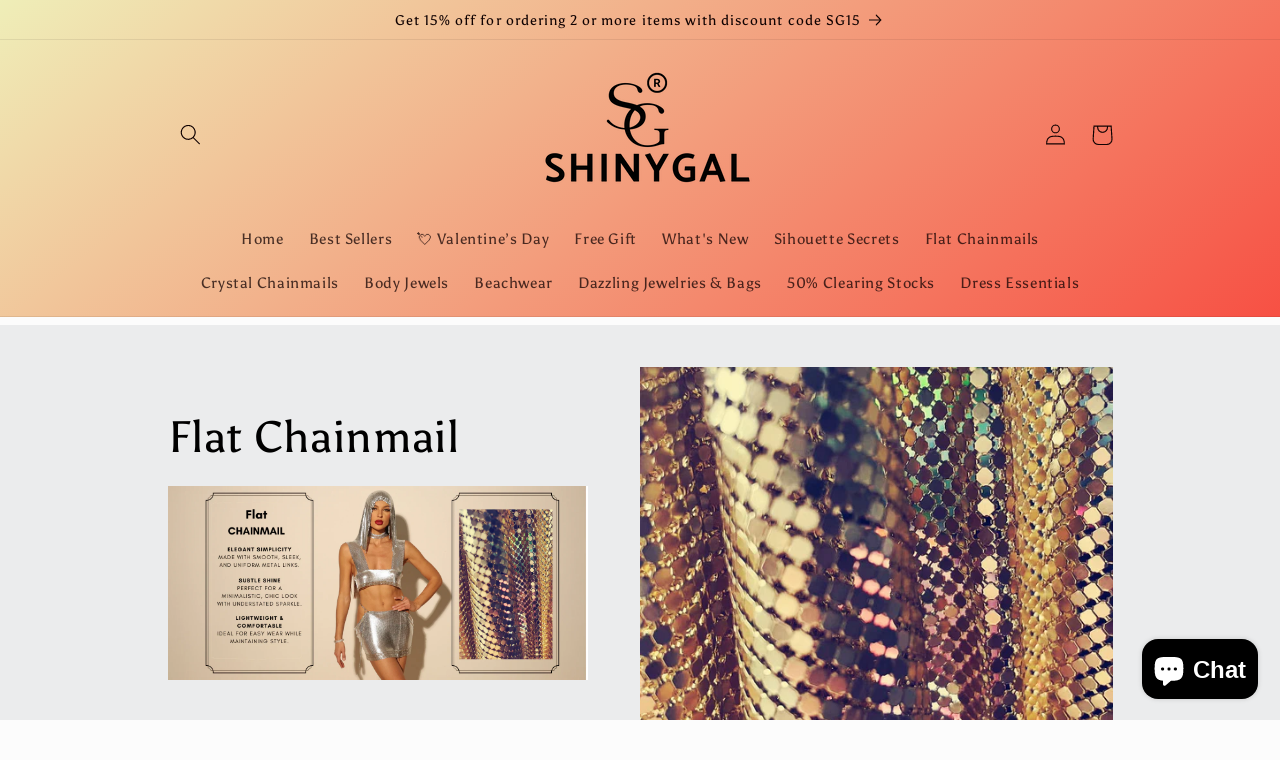

--- FILE ---
content_type: text/html; charset=utf-8
request_url: https://www.shinygal.com/collections/chainmail/3chains
body_size: 41558
content:
<!doctype html>
<html class="no-js" lang="en">
  <head>
    <meta charset="utf-8">
    <meta http-equiv="X-UA-Compatible" content="IE=edge">
    <meta name="viewport" content="width=device-width,initial-scale=1">
    <meta name="theme-color" content="">
    <link rel="canonical" href="https://www.shinygal.com/collections/chainmail/3chains">
    <link rel="preconnect" href="https://cdn.shopify.com" crossorigin><link rel="icon" type="image/png" href="//www.shinygal.com/cdn/shop/files/LogoOnly-WhiteBackground-Square.jpg?crop=center&height=32&v=1653971983&width=32"><link rel="preconnect" href="https://fonts.shopifycdn.com" crossorigin><!-- Avada Size Chart Script -->
 
<script src="//www.shinygal.com/cdn/shop/t/16/assets/size-chart-data.js?v=118201800560563884051681540542" defer='defer'></script>

    
    
  





<script>
  const AVADA_SC = {};
  AVADA_SC.product = null;
  AVADA_SC.template = "collection";
  AVADA_SC.collections = [];
  AVADA_SC.collectionsName = [];
  
  AVADA_SC.branding = false
</script>

  <!-- /Avada Size Chart Script -->

<title>
      Flat Chainmail
 &ndash; tagged "3chains" &ndash; ShinyGal</title>

    
      <meta name="description" content="">
    

    

<meta property="og:site_name" content="ShinyGal">
<meta property="og:url" content="https://www.shinygal.com/collections/chainmail/3chains">
<meta property="og:title" content="Flat Chainmail">
<meta property="og:type" content="website">
<meta property="og:description" content="100% Custom Handmade by ShinyGal with High Quality Guarantee! Tell us your sizes and your shiny clothing will fit you perfectly. We only make dress of quality! Unique Shiny Mesh Metal Chainmail Dress for your Special Occasion. "><meta property="og:image" content="http://www.shinygal.com/cdn/shop/collections/redmaterial.jpg?v=1741327149">
  <meta property="og:image:secure_url" content="https://www.shinygal.com/cdn/shop/collections/redmaterial.jpg?v=1741327149">
  <meta property="og:image:width" content="1280">
  <meta property="og:image:height" content="1707"><meta name="twitter:card" content="summary_large_image">
<meta name="twitter:title" content="Flat Chainmail">
<meta name="twitter:description" content="100% Custom Handmade by ShinyGal with High Quality Guarantee! Tell us your sizes and your shiny clothing will fit you perfectly. We only make dress of quality! Unique Shiny Mesh Metal Chainmail Dress for your Special Occasion. ">


    <script src="//www.shinygal.com/cdn/shop/t/16/assets/constants.js?v=95358004781563950421681210506" defer="defer"></script>
    <script src="//www.shinygal.com/cdn/shop/t/16/assets/pubsub.js?v=2921868252632587581681210507" defer="defer"></script>
    <script src="//www.shinygal.com/cdn/shop/t/16/assets/global.js?v=127210358271191040921681210506" defer="defer"></script>
    <script>window.performance && window.performance.mark && window.performance.mark('shopify.content_for_header.start');</script><meta name="google-site-verification" content="9NMZkJ3q3VwrUZRaV81q-wH1bZNClZxhoL37I8CXmPQ">
<meta name="facebook-domain-verification" content="nkic612fgu8gk2znwop4ynjmnwxyq7">
<meta id="shopify-digital-wallet" name="shopify-digital-wallet" content="/29954848/digital_wallets/dialog">
<meta name="shopify-checkout-api-token" content="fbe3dfcc6c82ea9c63c24fe3816b9b1d">
<meta id="in-context-paypal-metadata" data-shop-id="29954848" data-venmo-supported="false" data-environment="production" data-locale="en_US" data-paypal-v4="true" data-currency="USD">
<link rel="alternate" type="application/atom+xml" title="Feed" href="/collections/chainmail/3chains.atom" />
<link rel="alternate" hreflang="x-default" href="https://www.shinygal.com/collections/chainmail/3chains">
<link rel="alternate" hreflang="en" href="https://www.shinygal.com/collections/chainmail/3chains">
<link rel="alternate" hreflang="en-AE" href="https://www.shinygal.com/en-ca/collections/chainmail/3chains">
<link rel="alternate" hreflang="en-BE" href="https://www.shinygal.com/en-ca/collections/chainmail/3chains">
<link rel="alternate" hreflang="en-CH" href="https://www.shinygal.com/en-ca/collections/chainmail/3chains">
<link rel="alternate" hreflang="en-DE" href="https://www.shinygal.com/en-ca/collections/chainmail/3chains">
<link rel="alternate" hreflang="en-DK" href="https://www.shinygal.com/en-ca/collections/chainmail/3chains">
<link rel="alternate" hreflang="en-ES" href="https://www.shinygal.com/en-ca/collections/chainmail/3chains">
<link rel="alternate" hreflang="en-FR" href="https://www.shinygal.com/en-ca/collections/chainmail/3chains">
<link rel="alternate" hreflang="en-GB" href="https://www.shinygal.com/en-ca/collections/chainmail/3chains">
<link rel="alternate" hreflang="en-IT" href="https://www.shinygal.com/en-ca/collections/chainmail/3chains">
<link rel="alternate" hreflang="en-LU" href="https://www.shinygal.com/en-ca/collections/chainmail/3chains">
<link rel="alternate" hreflang="en-NL" href="https://www.shinygal.com/en-ca/collections/chainmail/3chains">
<link rel="alternate" hreflang="en-NO" href="https://www.shinygal.com/en-ca/collections/chainmail/3chains">
<link rel="alternate" hreflang="en-PL" href="https://www.shinygal.com/en-ca/collections/chainmail/3chains">
<link rel="alternate" hreflang="en-PT" href="https://www.shinygal.com/en-ca/collections/chainmail/3chains">
<link rel="alternate" hreflang="en-SE" href="https://www.shinygal.com/en-ca/collections/chainmail/3chains">
<link rel="alternate" hreflang="en-FI" href="https://www.shinygal.com/en-ca/collections/chainmail/3chains">
<link rel="alternate" hreflang="en-HU" href="https://www.shinygal.com/en-ca/collections/chainmail/3chains">
<link rel="alternate" hreflang="en-MX" href="https://www.shinygal.com/en-ca/collections/chainmail/3chains">
<link rel="alternate" hreflang="en-CA" href="https://www.shinygal.com/en-ca/collections/chainmail/3chains">
<link rel="alternate" hreflang="en-BR" href="https://www.shinygal.com/en-ca/collections/chainmail/3chains">
<link rel="alternate" hreflang="en-RU" href="https://www.shinygal.com/en-ca/collections/chainmail/3chains">
<link rel="alternate" hreflang="en-QA" href="https://www.shinygal.com/en-ca/collections/chainmail/3chains">
<link rel="alternate" hreflang="en-SK" href="https://www.shinygal.com/en-ca/collections/chainmail/3chains">
<link rel="alternate" hreflang="en-MT" href="https://www.shinygal.com/en-ca/collections/chainmail/3chains">
<link rel="alternate" hreflang="en-CL" href="https://www.shinygal.com/en-ca/collections/chainmail/3chains">
<link rel="alternate" hreflang="en-MD" href="https://www.shinygal.com/en-ca/collections/chainmail/3chains">
<link rel="alternate" hreflang="en-MC" href="https://www.shinygal.com/en-ca/collections/chainmail/3chains">
<link rel="alternate" hreflang="en-MY" href="https://www.shinygal.com/en-ca/collections/chainmail/3chains">
<link rel="alternate" type="application/json+oembed" href="https://www.shinygal.com/collections/chainmail/3chains.oembed">
<script async="async" src="/checkouts/internal/preloads.js?locale=en-US"></script>
<script id="shopify-features" type="application/json">{"accessToken":"fbe3dfcc6c82ea9c63c24fe3816b9b1d","betas":["rich-media-storefront-analytics"],"domain":"www.shinygal.com","predictiveSearch":true,"shopId":29954848,"locale":"en"}</script>
<script>var Shopify = Shopify || {};
Shopify.shop = "shiny-gal.myshopify.com";
Shopify.locale = "en";
Shopify.currency = {"active":"USD","rate":"1.0"};
Shopify.country = "US";
Shopify.theme = {"name":"Studio","id":136634761464,"schema_name":"Studio","schema_version":"9.0.0","theme_store_id":1431,"role":"main"};
Shopify.theme.handle = "null";
Shopify.theme.style = {"id":null,"handle":null};
Shopify.cdnHost = "www.shinygal.com/cdn";
Shopify.routes = Shopify.routes || {};
Shopify.routes.root = "/";</script>
<script type="module">!function(o){(o.Shopify=o.Shopify||{}).modules=!0}(window);</script>
<script>!function(o){function n(){var o=[];function n(){o.push(Array.prototype.slice.apply(arguments))}return n.q=o,n}var t=o.Shopify=o.Shopify||{};t.loadFeatures=n(),t.autoloadFeatures=n()}(window);</script>
<script id="shop-js-analytics" type="application/json">{"pageType":"collection"}</script>
<script defer="defer" async type="module" src="//www.shinygal.com/cdn/shopifycloud/shop-js/modules/v2/client.init-shop-cart-sync_BT-GjEfc.en.esm.js"></script>
<script defer="defer" async type="module" src="//www.shinygal.com/cdn/shopifycloud/shop-js/modules/v2/chunk.common_D58fp_Oc.esm.js"></script>
<script defer="defer" async type="module" src="//www.shinygal.com/cdn/shopifycloud/shop-js/modules/v2/chunk.modal_xMitdFEc.esm.js"></script>
<script type="module">
  await import("//www.shinygal.com/cdn/shopifycloud/shop-js/modules/v2/client.init-shop-cart-sync_BT-GjEfc.en.esm.js");
await import("//www.shinygal.com/cdn/shopifycloud/shop-js/modules/v2/chunk.common_D58fp_Oc.esm.js");
await import("//www.shinygal.com/cdn/shopifycloud/shop-js/modules/v2/chunk.modal_xMitdFEc.esm.js");

  window.Shopify.SignInWithShop?.initShopCartSync?.({"fedCMEnabled":true,"windoidEnabled":true});

</script>
<script>(function() {
  var isLoaded = false;
  function asyncLoad() {
    if (isLoaded) return;
    isLoaded = true;
    var urls = ["https:\/\/loox.io\/widget\/EJb48C-f5v\/loox.1572413235951.js?shop=shiny-gal.myshopify.com","https:\/\/intg.snapchat.com\/shopify\/shopify-scevent-init.js?id=85036f43-6048-468a-bec2-e7697e9bf79f\u0026shop=shiny-gal.myshopify.com","https:\/\/ideafyi.oss-us-west-1.aliyuncs.com\/js\/filter.js?v=9\u0026shop=shiny-gal.myshopify.com"];
    for (var i = 0; i < urls.length; i++) {
      var s = document.createElement('script');
      s.type = 'text/javascript';
      s.async = true;
      s.src = urls[i];
      var x = document.getElementsByTagName('script')[0];
      x.parentNode.insertBefore(s, x);
    }
  };
  if(window.attachEvent) {
    window.attachEvent('onload', asyncLoad);
  } else {
    window.addEventListener('load', asyncLoad, false);
  }
})();</script>
<script id="__st">var __st={"a":29954848,"offset":-28800,"reqid":"68d649fe-6aa7-464d-a29e-a2120daf79ae-1769404753","pageurl":"www.shinygal.com\/collections\/chainmail\/3chains","u":"31f1f4debab0","p":"collection","rtyp":"collection","rid":158030397512};</script>
<script>window.ShopifyPaypalV4VisibilityTracking = true;</script>
<script id="captcha-bootstrap">!function(){'use strict';const t='contact',e='account',n='new_comment',o=[[t,t],['blogs',n],['comments',n],[t,'customer']],c=[[e,'customer_login'],[e,'guest_login'],[e,'recover_customer_password'],[e,'create_customer']],r=t=>t.map((([t,e])=>`form[action*='/${t}']:not([data-nocaptcha='true']) input[name='form_type'][value='${e}']`)).join(','),a=t=>()=>t?[...document.querySelectorAll(t)].map((t=>t.form)):[];function s(){const t=[...o],e=r(t);return a(e)}const i='password',u='form_key',d=['recaptcha-v3-token','g-recaptcha-response','h-captcha-response',i],f=()=>{try{return window.sessionStorage}catch{return}},m='__shopify_v',_=t=>t.elements[u];function p(t,e,n=!1){try{const o=window.sessionStorage,c=JSON.parse(o.getItem(e)),{data:r}=function(t){const{data:e,action:n}=t;return t[m]||n?{data:e,action:n}:{data:t,action:n}}(c);for(const[e,n]of Object.entries(r))t.elements[e]&&(t.elements[e].value=n);n&&o.removeItem(e)}catch(o){console.error('form repopulation failed',{error:o})}}const l='form_type',E='cptcha';function T(t){t.dataset[E]=!0}const w=window,h=w.document,L='Shopify',v='ce_forms',y='captcha';let A=!1;((t,e)=>{const n=(g='f06e6c50-85a8-45c8-87d0-21a2b65856fe',I='https://cdn.shopify.com/shopifycloud/storefront-forms-hcaptcha/ce_storefront_forms_captcha_hcaptcha.v1.5.2.iife.js',D={infoText:'Protected by hCaptcha',privacyText:'Privacy',termsText:'Terms'},(t,e,n)=>{const o=w[L][v],c=o.bindForm;if(c)return c(t,g,e,D).then(n);var r;o.q.push([[t,g,e,D],n]),r=I,A||(h.body.append(Object.assign(h.createElement('script'),{id:'captcha-provider',async:!0,src:r})),A=!0)});var g,I,D;w[L]=w[L]||{},w[L][v]=w[L][v]||{},w[L][v].q=[],w[L][y]=w[L][y]||{},w[L][y].protect=function(t,e){n(t,void 0,e),T(t)},Object.freeze(w[L][y]),function(t,e,n,w,h,L){const[v,y,A,g]=function(t,e,n){const i=e?o:[],u=t?c:[],d=[...i,...u],f=r(d),m=r(i),_=r(d.filter((([t,e])=>n.includes(e))));return[a(f),a(m),a(_),s()]}(w,h,L),I=t=>{const e=t.target;return e instanceof HTMLFormElement?e:e&&e.form},D=t=>v().includes(t);t.addEventListener('submit',(t=>{const e=I(t);if(!e)return;const n=D(e)&&!e.dataset.hcaptchaBound&&!e.dataset.recaptchaBound,o=_(e),c=g().includes(e)&&(!o||!o.value);(n||c)&&t.preventDefault(),c&&!n&&(function(t){try{if(!f())return;!function(t){const e=f();if(!e)return;const n=_(t);if(!n)return;const o=n.value;o&&e.removeItem(o)}(t);const e=Array.from(Array(32),(()=>Math.random().toString(36)[2])).join('');!function(t,e){_(t)||t.append(Object.assign(document.createElement('input'),{type:'hidden',name:u})),t.elements[u].value=e}(t,e),function(t,e){const n=f();if(!n)return;const o=[...t.querySelectorAll(`input[type='${i}']`)].map((({name:t})=>t)),c=[...d,...o],r={};for(const[a,s]of new FormData(t).entries())c.includes(a)||(r[a]=s);n.setItem(e,JSON.stringify({[m]:1,action:t.action,data:r}))}(t,e)}catch(e){console.error('failed to persist form',e)}}(e),e.submit())}));const S=(t,e)=>{t&&!t.dataset[E]&&(n(t,e.some((e=>e===t))),T(t))};for(const o of['focusin','change'])t.addEventListener(o,(t=>{const e=I(t);D(e)&&S(e,y())}));const B=e.get('form_key'),M=e.get(l),P=B&&M;t.addEventListener('DOMContentLoaded',(()=>{const t=y();if(P)for(const e of t)e.elements[l].value===M&&p(e,B);[...new Set([...A(),...v().filter((t=>'true'===t.dataset.shopifyCaptcha))])].forEach((e=>S(e,t)))}))}(h,new URLSearchParams(w.location.search),n,t,e,['guest_login'])})(!0,!0)}();</script>
<script integrity="sha256-4kQ18oKyAcykRKYeNunJcIwy7WH5gtpwJnB7kiuLZ1E=" data-source-attribution="shopify.loadfeatures" defer="defer" src="//www.shinygal.com/cdn/shopifycloud/storefront/assets/storefront/load_feature-a0a9edcb.js" crossorigin="anonymous"></script>
<script data-source-attribution="shopify.dynamic_checkout.dynamic.init">var Shopify=Shopify||{};Shopify.PaymentButton=Shopify.PaymentButton||{isStorefrontPortableWallets:!0,init:function(){window.Shopify.PaymentButton.init=function(){};var t=document.createElement("script");t.src="https://www.shinygal.com/cdn/shopifycloud/portable-wallets/latest/portable-wallets.en.js",t.type="module",document.head.appendChild(t)}};
</script>
<script data-source-attribution="shopify.dynamic_checkout.buyer_consent">
  function portableWalletsHideBuyerConsent(e){var t=document.getElementById("shopify-buyer-consent"),n=document.getElementById("shopify-subscription-policy-button");t&&n&&(t.classList.add("hidden"),t.setAttribute("aria-hidden","true"),n.removeEventListener("click",e))}function portableWalletsShowBuyerConsent(e){var t=document.getElementById("shopify-buyer-consent"),n=document.getElementById("shopify-subscription-policy-button");t&&n&&(t.classList.remove("hidden"),t.removeAttribute("aria-hidden"),n.addEventListener("click",e))}window.Shopify?.PaymentButton&&(window.Shopify.PaymentButton.hideBuyerConsent=portableWalletsHideBuyerConsent,window.Shopify.PaymentButton.showBuyerConsent=portableWalletsShowBuyerConsent);
</script>
<script data-source-attribution="shopify.dynamic_checkout.cart.bootstrap">document.addEventListener("DOMContentLoaded",(function(){function t(){return document.querySelector("shopify-accelerated-checkout-cart, shopify-accelerated-checkout")}if(t())Shopify.PaymentButton.init();else{new MutationObserver((function(e,n){t()&&(Shopify.PaymentButton.init(),n.disconnect())})).observe(document.body,{childList:!0,subtree:!0})}}));
</script>
<script id='scb4127' type='text/javascript' async='' src='https://www.shinygal.com/cdn/shopifycloud/privacy-banner/storefront-banner.js'></script><link id="shopify-accelerated-checkout-styles" rel="stylesheet" media="screen" href="https://www.shinygal.com/cdn/shopifycloud/portable-wallets/latest/accelerated-checkout-backwards-compat.css" crossorigin="anonymous">
<style id="shopify-accelerated-checkout-cart">
        #shopify-buyer-consent {
  margin-top: 1em;
  display: inline-block;
  width: 100%;
}

#shopify-buyer-consent.hidden {
  display: none;
}

#shopify-subscription-policy-button {
  background: none;
  border: none;
  padding: 0;
  text-decoration: underline;
  font-size: inherit;
  cursor: pointer;
}

#shopify-subscription-policy-button::before {
  box-shadow: none;
}

      </style>
<script id="sections-script" data-sections="header" defer="defer" src="//www.shinygal.com/cdn/shop/t/16/compiled_assets/scripts.js?v=2557"></script>
<script>window.performance && window.performance.mark && window.performance.mark('shopify.content_for_header.end');</script>


    <style data-shopify>
      @font-face {
  font-family: Asul;
  font-weight: 400;
  font-style: normal;
  font-display: swap;
  src: url("//www.shinygal.com/cdn/fonts/asul/asul_n4.814c5323104eaec8052c156ea81d27e4cc2ecc89.woff2") format("woff2"),
       url("//www.shinygal.com/cdn/fonts/asul/asul_n4.fad4580d0c2a0762bf2eec95df0ca1bba03e7345.woff") format("woff");
}

      @font-face {
  font-family: Asul;
  font-weight: 700;
  font-style: normal;
  font-display: swap;
  src: url("//www.shinygal.com/cdn/fonts/asul/asul_n7.1ce81e866ff8ed9910cd2de5c7e0903f60f91e77.woff2") format("woff2"),
       url("//www.shinygal.com/cdn/fonts/asul/asul_n7.a51de712305c01e28e5f167ab71969983e78b55b.woff") format("woff");
}

      
      
      @font-face {
  font-family: Asul;
  font-weight: 400;
  font-style: normal;
  font-display: swap;
  src: url("//www.shinygal.com/cdn/fonts/asul/asul_n4.814c5323104eaec8052c156ea81d27e4cc2ecc89.woff2") format("woff2"),
       url("//www.shinygal.com/cdn/fonts/asul/asul_n4.fad4580d0c2a0762bf2eec95df0ca1bba03e7345.woff") format("woff");
}


      :root {
        --font-body-family: Asul, serif;
        --font-body-style: normal;
        --font-body-weight: 400;
        --font-body-weight-bold: 700;

        --font-heading-family: Asul, serif;
        --font-heading-style: normal;
        --font-heading-weight: 400;

        --font-body-scale: 1.05;
        --font-heading-scale: 1.0476190476190477;

        --color-base-text: 0, 0, 0;
        --color-shadow: 0, 0, 0;
        --color-base-background-1: 252, 252, 252;
        --color-base-background-2: 235, 236, 237;
        --color-base-solid-button-labels: 16, 2, 2;
        --color-base-outline-button-labels: 5, 44, 70;
        --color-base-accent-1: 242, 222, 222;
        --color-base-accent-2: 242, 222, 222;
        --payment-terms-background-color: #fcfcfc;

        --gradient-base-background-1: #fcfcfc;
        --gradient-base-background-2: #ebeced;
        --gradient-base-accent-1: linear-gradient(142deg, rgba(239, 238, 184, 1), rgba(249, 32, 32, 1) 100%);
        --gradient-base-accent-2: linear-gradient(24deg, rgba(238, 230, 230, 1) 38%, rgba(236, 97, 97, 1) 62%, rgba(235, 70, 70, 1) 91%);

        --media-padding: px;
        --media-border-opacity: 0.05;
        --media-border-width: 0px;
        --media-radius: 0px;
        --media-shadow-opacity: 0.0;
        --media-shadow-horizontal-offset: 0px;
        --media-shadow-vertical-offset: 6px;
        --media-shadow-blur-radius: 0px;
        --media-shadow-visible: 0;

        --page-width: 100rem;
        --page-width-margin: 0rem;

        --product-card-image-padding: 0.0rem;
        --product-card-corner-radius: 0.0rem;
        --product-card-text-alignment: center;
        --product-card-border-width: 0.0rem;
        --product-card-border-opacity: 0.1;
        --product-card-shadow-opacity: 0.1;
        --product-card-shadow-visible: 1;
        --product-card-shadow-horizontal-offset: 0.0rem;
        --product-card-shadow-vertical-offset: 0.0rem;
        --product-card-shadow-blur-radius: 0.0rem;

        --collection-card-image-padding: 0.0rem;
        --collection-card-corner-radius: 0.0rem;
        --collection-card-text-alignment: center;
        --collection-card-border-width: 0.0rem;
        --collection-card-border-opacity: 0.1;
        --collection-card-shadow-opacity: 0.1;
        --collection-card-shadow-visible: 1;
        --collection-card-shadow-horizontal-offset: 0.0rem;
        --collection-card-shadow-vertical-offset: 0.0rem;
        --collection-card-shadow-blur-radius: 0.0rem;

        --blog-card-image-padding: 0.0rem;
        --blog-card-corner-radius: 0.0rem;
        --blog-card-text-alignment: center;
        --blog-card-border-width: 0.0rem;
        --blog-card-border-opacity: 0.1;
        --blog-card-shadow-opacity: 0.1;
        --blog-card-shadow-visible: 1;
        --blog-card-shadow-horizontal-offset: 0.0rem;
        --blog-card-shadow-vertical-offset: 0.0rem;
        --blog-card-shadow-blur-radius: 0.0rem;

        --badge-corner-radius: 4.0rem;

        --popup-border-width: 0px;
        --popup-border-opacity: 0.1;
        --popup-corner-radius: 0px;
        --popup-shadow-opacity: 0.1;
        --popup-shadow-horizontal-offset: 6px;
        --popup-shadow-vertical-offset: 6px;
        --popup-shadow-blur-radius: 25px;

        --drawer-border-width: 1px;
        --drawer-border-opacity: 0.1;
        --drawer-shadow-opacity: 0.0;
        --drawer-shadow-horizontal-offset: 0px;
        --drawer-shadow-vertical-offset: 0px;
        --drawer-shadow-blur-radius: 0px;

        --spacing-sections-desktop: 0px;
        --spacing-sections-mobile: 0px;

        --grid-desktop-vertical-spacing: 40px;
        --grid-desktop-horizontal-spacing: 40px;
        --grid-mobile-vertical-spacing: 20px;
        --grid-mobile-horizontal-spacing: 20px;

        --text-boxes-border-opacity: 0.0;
        --text-boxes-border-width: 0px;
        --text-boxes-radius: 0px;
        --text-boxes-shadow-opacity: 0.0;
        --text-boxes-shadow-visible: 0;
        --text-boxes-shadow-horizontal-offset: 0px;
        --text-boxes-shadow-vertical-offset: 0px;
        --text-boxes-shadow-blur-radius: 0px;

        --buttons-radius: 40px;
        --buttons-radius-outset: 41px;
        --buttons-border-width: 1px;
        --buttons-border-opacity: 1.0;
        --buttons-shadow-opacity: 0.1;
        --buttons-shadow-visible: 1;
        --buttons-shadow-horizontal-offset: 2px;
        --buttons-shadow-vertical-offset: 2px;
        --buttons-shadow-blur-radius: 5px;
        --buttons-border-offset: 0.3px;

        --inputs-radius: 2px;
        --inputs-border-width: 1px;
        --inputs-border-opacity: 0.15;
        --inputs-shadow-opacity: 0.05;
        --inputs-shadow-horizontal-offset: 2px;
        --inputs-margin-offset: 2px;
        --inputs-shadow-vertical-offset: 2px;
        --inputs-shadow-blur-radius: 5px;
        --inputs-radius-outset: 3px;

        --variant-pills-radius: 40px;
        --variant-pills-border-width: 1px;
        --variant-pills-border-opacity: 0.55;
        --variant-pills-shadow-opacity: 0.0;
        --variant-pills-shadow-horizontal-offset: 0px;
        --variant-pills-shadow-vertical-offset: 0px;
        --variant-pills-shadow-blur-radius: 0px;
      }

      *,
      *::before,
      *::after {
        box-sizing: inherit;
      }

      html {
        box-sizing: border-box;
        font-size: calc(var(--font-body-scale) * 62.5%);
        height: 100%;
      }
      body {
        display: grid;
        grid-template-rows: auto auto 1fr auto;
        grid-template-columns: 100%;
        min-height: 100%;
        margin: 0;
        font-size: 1.5rem;
        letter-spacing: 0.06rem;
        line-height: calc(1 + 0.8 / var(--font-body-scale));
        font-family: var(--font-body-family);
        font-style: var(--font-body-style);
        font-weight: var(--font-body-weight);
      }

      @media screen and (min-width: 750px) {
        body {
          font-size: 1.6rem;
        }
      }
    </style>

    <link href="//www.shinygal.com/cdn/shop/t/16/assets/base.css?v=140624990073879848751681210505" rel="stylesheet" type="text/css" media="all" />
<link rel="preload" as="font" href="//www.shinygal.com/cdn/fonts/asul/asul_n4.814c5323104eaec8052c156ea81d27e4cc2ecc89.woff2" type="font/woff2" crossorigin><link rel="preload" as="font" href="//www.shinygal.com/cdn/fonts/asul/asul_n4.814c5323104eaec8052c156ea81d27e4cc2ecc89.woff2" type="font/woff2" crossorigin><link rel="stylesheet" href="//www.shinygal.com/cdn/shop/t/16/assets/component-predictive-search.css?v=85913294783299393391681210506" media="print" onload="this.media='all'"><script>document.documentElement.className = document.documentElement.className.replace('no-js', 'js');
    if (Shopify.designMode) {
      document.documentElement.classList.add('shopify-design-mode');
    }
    </script>
  
	<script>var loox_global_hash = '1767559941497';</script><script>var loox_pop_active = true;var loox_pop_display = {"home_page":true,"product_page":true,"cart_page":true,"other_pages":true};</script><style>.loox-reviews-default { max-width: 1200px; margin: 0 auto; }</style>
<script src="https://cdn.shopify.com/extensions/019bf8ae-4d9f-7225-b52a-9719ec3c3345/lb-upsell-228/assets/lb-selleasy.js" type="text/javascript" defer="defer"></script>
<script src="https://cdn.shopify.com/extensions/e8878072-2f6b-4e89-8082-94b04320908d/inbox-1254/assets/inbox-chat-loader.js" type="text/javascript" defer="defer"></script>
<link href="https://monorail-edge.shopifysvc.com" rel="dns-prefetch">
<script>(function(){if ("sendBeacon" in navigator && "performance" in window) {try {var session_token_from_headers = performance.getEntriesByType('navigation')[0].serverTiming.find(x => x.name == '_s').description;} catch {var session_token_from_headers = undefined;}var session_cookie_matches = document.cookie.match(/_shopify_s=([^;]*)/);var session_token_from_cookie = session_cookie_matches && session_cookie_matches.length === 2 ? session_cookie_matches[1] : "";var session_token = session_token_from_headers || session_token_from_cookie || "";function handle_abandonment_event(e) {var entries = performance.getEntries().filter(function(entry) {return /monorail-edge.shopifysvc.com/.test(entry.name);});if (!window.abandonment_tracked && entries.length === 0) {window.abandonment_tracked = true;var currentMs = Date.now();var navigation_start = performance.timing.navigationStart;var payload = {shop_id: 29954848,url: window.location.href,navigation_start,duration: currentMs - navigation_start,session_token,page_type: "collection"};window.navigator.sendBeacon("https://monorail-edge.shopifysvc.com/v1/produce", JSON.stringify({schema_id: "online_store_buyer_site_abandonment/1.1",payload: payload,metadata: {event_created_at_ms: currentMs,event_sent_at_ms: currentMs}}));}}window.addEventListener('pagehide', handle_abandonment_event);}}());</script>
<script id="web-pixels-manager-setup">(function e(e,d,r,n,o){if(void 0===o&&(o={}),!Boolean(null===(a=null===(i=window.Shopify)||void 0===i?void 0:i.analytics)||void 0===a?void 0:a.replayQueue)){var i,a;window.Shopify=window.Shopify||{};var t=window.Shopify;t.analytics=t.analytics||{};var s=t.analytics;s.replayQueue=[],s.publish=function(e,d,r){return s.replayQueue.push([e,d,r]),!0};try{self.performance.mark("wpm:start")}catch(e){}var l=function(){var e={modern:/Edge?\/(1{2}[4-9]|1[2-9]\d|[2-9]\d{2}|\d{4,})\.\d+(\.\d+|)|Firefox\/(1{2}[4-9]|1[2-9]\d|[2-9]\d{2}|\d{4,})\.\d+(\.\d+|)|Chrom(ium|e)\/(9{2}|\d{3,})\.\d+(\.\d+|)|(Maci|X1{2}).+ Version\/(15\.\d+|(1[6-9]|[2-9]\d|\d{3,})\.\d+)([,.]\d+|)( \(\w+\)|)( Mobile\/\w+|) Safari\/|Chrome.+OPR\/(9{2}|\d{3,})\.\d+\.\d+|(CPU[ +]OS|iPhone[ +]OS|CPU[ +]iPhone|CPU IPhone OS|CPU iPad OS)[ +]+(15[._]\d+|(1[6-9]|[2-9]\d|\d{3,})[._]\d+)([._]\d+|)|Android:?[ /-](13[3-9]|1[4-9]\d|[2-9]\d{2}|\d{4,})(\.\d+|)(\.\d+|)|Android.+Firefox\/(13[5-9]|1[4-9]\d|[2-9]\d{2}|\d{4,})\.\d+(\.\d+|)|Android.+Chrom(ium|e)\/(13[3-9]|1[4-9]\d|[2-9]\d{2}|\d{4,})\.\d+(\.\d+|)|SamsungBrowser\/([2-9]\d|\d{3,})\.\d+/,legacy:/Edge?\/(1[6-9]|[2-9]\d|\d{3,})\.\d+(\.\d+|)|Firefox\/(5[4-9]|[6-9]\d|\d{3,})\.\d+(\.\d+|)|Chrom(ium|e)\/(5[1-9]|[6-9]\d|\d{3,})\.\d+(\.\d+|)([\d.]+$|.*Safari\/(?![\d.]+ Edge\/[\d.]+$))|(Maci|X1{2}).+ Version\/(10\.\d+|(1[1-9]|[2-9]\d|\d{3,})\.\d+)([,.]\d+|)( \(\w+\)|)( Mobile\/\w+|) Safari\/|Chrome.+OPR\/(3[89]|[4-9]\d|\d{3,})\.\d+\.\d+|(CPU[ +]OS|iPhone[ +]OS|CPU[ +]iPhone|CPU IPhone OS|CPU iPad OS)[ +]+(10[._]\d+|(1[1-9]|[2-9]\d|\d{3,})[._]\d+)([._]\d+|)|Android:?[ /-](13[3-9]|1[4-9]\d|[2-9]\d{2}|\d{4,})(\.\d+|)(\.\d+|)|Mobile Safari.+OPR\/([89]\d|\d{3,})\.\d+\.\d+|Android.+Firefox\/(13[5-9]|1[4-9]\d|[2-9]\d{2}|\d{4,})\.\d+(\.\d+|)|Android.+Chrom(ium|e)\/(13[3-9]|1[4-9]\d|[2-9]\d{2}|\d{4,})\.\d+(\.\d+|)|Android.+(UC? ?Browser|UCWEB|U3)[ /]?(15\.([5-9]|\d{2,})|(1[6-9]|[2-9]\d|\d{3,})\.\d+)\.\d+|SamsungBrowser\/(5\.\d+|([6-9]|\d{2,})\.\d+)|Android.+MQ{2}Browser\/(14(\.(9|\d{2,})|)|(1[5-9]|[2-9]\d|\d{3,})(\.\d+|))(\.\d+|)|K[Aa][Ii]OS\/(3\.\d+|([4-9]|\d{2,})\.\d+)(\.\d+|)/},d=e.modern,r=e.legacy,n=navigator.userAgent;return n.match(d)?"modern":n.match(r)?"legacy":"unknown"}(),u="modern"===l?"modern":"legacy",c=(null!=n?n:{modern:"",legacy:""})[u],f=function(e){return[e.baseUrl,"/wpm","/b",e.hashVersion,"modern"===e.buildTarget?"m":"l",".js"].join("")}({baseUrl:d,hashVersion:r,buildTarget:u}),m=function(e){var d=e.version,r=e.bundleTarget,n=e.surface,o=e.pageUrl,i=e.monorailEndpoint;return{emit:function(e){var a=e.status,t=e.errorMsg,s=(new Date).getTime(),l=JSON.stringify({metadata:{event_sent_at_ms:s},events:[{schema_id:"web_pixels_manager_load/3.1",payload:{version:d,bundle_target:r,page_url:o,status:a,surface:n,error_msg:t},metadata:{event_created_at_ms:s}}]});if(!i)return console&&console.warn&&console.warn("[Web Pixels Manager] No Monorail endpoint provided, skipping logging."),!1;try{return self.navigator.sendBeacon.bind(self.navigator)(i,l)}catch(e){}var u=new XMLHttpRequest;try{return u.open("POST",i,!0),u.setRequestHeader("Content-Type","text/plain"),u.send(l),!0}catch(e){return console&&console.warn&&console.warn("[Web Pixels Manager] Got an unhandled error while logging to Monorail."),!1}}}}({version:r,bundleTarget:l,surface:e.surface,pageUrl:self.location.href,monorailEndpoint:e.monorailEndpoint});try{o.browserTarget=l,function(e){var d=e.src,r=e.async,n=void 0===r||r,o=e.onload,i=e.onerror,a=e.sri,t=e.scriptDataAttributes,s=void 0===t?{}:t,l=document.createElement("script"),u=document.querySelector("head"),c=document.querySelector("body");if(l.async=n,l.src=d,a&&(l.integrity=a,l.crossOrigin="anonymous"),s)for(var f in s)if(Object.prototype.hasOwnProperty.call(s,f))try{l.dataset[f]=s[f]}catch(e){}if(o&&l.addEventListener("load",o),i&&l.addEventListener("error",i),u)u.appendChild(l);else{if(!c)throw new Error("Did not find a head or body element to append the script");c.appendChild(l)}}({src:f,async:!0,onload:function(){if(!function(){var e,d;return Boolean(null===(d=null===(e=window.Shopify)||void 0===e?void 0:e.analytics)||void 0===d?void 0:d.initialized)}()){var d=window.webPixelsManager.init(e)||void 0;if(d){var r=window.Shopify.analytics;r.replayQueue.forEach((function(e){var r=e[0],n=e[1],o=e[2];d.publishCustomEvent(r,n,o)})),r.replayQueue=[],r.publish=d.publishCustomEvent,r.visitor=d.visitor,r.initialized=!0}}},onerror:function(){return m.emit({status:"failed",errorMsg:"".concat(f," has failed to load")})},sri:function(e){var d=/^sha384-[A-Za-z0-9+/=]+$/;return"string"==typeof e&&d.test(e)}(c)?c:"",scriptDataAttributes:o}),m.emit({status:"loading"})}catch(e){m.emit({status:"failed",errorMsg:(null==e?void 0:e.message)||"Unknown error"})}}})({shopId: 29954848,storefrontBaseUrl: "https://www.shinygal.com",extensionsBaseUrl: "https://extensions.shopifycdn.com/cdn/shopifycloud/web-pixels-manager",monorailEndpoint: "https://monorail-edge.shopifysvc.com/unstable/produce_batch",surface: "storefront-renderer",enabledBetaFlags: ["2dca8a86"],webPixelsConfigList: [{"id":"1460404472","configuration":"{\"accountID\":\"shiny-gal\"}","eventPayloadVersion":"v1","runtimeContext":"STRICT","scriptVersion":"5503eca56790d6863e31590c8c364ee3","type":"APP","apiClientId":12388204545,"privacyPurposes":["ANALYTICS","MARKETING","SALE_OF_DATA"],"dataSharingAdjustments":{"protectedCustomerApprovalScopes":["read_customer_email","read_customer_name","read_customer_personal_data","read_customer_phone"]}},{"id":"1129545976","configuration":"{\"endpoint\":\"https:\/\/api.recomsale.com\",\"debugMode\":\"false\"}","eventPayloadVersion":"v1","runtimeContext":"STRICT","scriptVersion":"0a5678ff6f9a26e3f27e84ff9fee01c1","type":"APP","apiClientId":16880074753,"privacyPurposes":["ANALYTICS"],"dataSharingAdjustments":{"protectedCustomerApprovalScopes":["read_customer_email","read_customer_name","read_customer_personal_data"]}},{"id":"517243128","configuration":"{\"config\":\"{\\\"pixel_id\\\":\\\"AW-691040723\\\",\\\"target_country\\\":\\\"US\\\",\\\"gtag_events\\\":[{\\\"type\\\":\\\"search\\\",\\\"action_label\\\":\\\"AW-691040723\\\/5vZgCPPgsLYBENPjwckC\\\"},{\\\"type\\\":\\\"begin_checkout\\\",\\\"action_label\\\":\\\"AW-691040723\\\/e3rkCPDgsLYBENPjwckC\\\"},{\\\"type\\\":\\\"view_item\\\",\\\"action_label\\\":[\\\"AW-691040723\\\/V5MBCOrgsLYBENPjwckC\\\",\\\"MC-PT8PSC4H5W\\\"]},{\\\"type\\\":\\\"purchase\\\",\\\"action_label\\\":[\\\"AW-691040723\\\/XqXQCOfgsLYBENPjwckC\\\",\\\"MC-PT8PSC4H5W\\\"]},{\\\"type\\\":\\\"page_view\\\",\\\"action_label\\\":[\\\"AW-691040723\\\/wxD1COTgsLYBENPjwckC\\\",\\\"MC-PT8PSC4H5W\\\"]},{\\\"type\\\":\\\"add_payment_info\\\",\\\"action_label\\\":\\\"AW-691040723\\\/A7NzCPbgsLYBENPjwckC\\\"},{\\\"type\\\":\\\"add_to_cart\\\",\\\"action_label\\\":\\\"AW-691040723\\\/IU3DCO3gsLYBENPjwckC\\\"}],\\\"enable_monitoring_mode\\\":false}\"}","eventPayloadVersion":"v1","runtimeContext":"OPEN","scriptVersion":"b2a88bafab3e21179ed38636efcd8a93","type":"APP","apiClientId":1780363,"privacyPurposes":[],"dataSharingAdjustments":{"protectedCustomerApprovalScopes":["read_customer_address","read_customer_email","read_customer_name","read_customer_personal_data","read_customer_phone"]}},{"id":"473989368","configuration":"{\"pixelCode\":\"CRBB66JC77U1HBND19QG\"}","eventPayloadVersion":"v1","runtimeContext":"STRICT","scriptVersion":"22e92c2ad45662f435e4801458fb78cc","type":"APP","apiClientId":4383523,"privacyPurposes":["ANALYTICS","MARKETING","SALE_OF_DATA"],"dataSharingAdjustments":{"protectedCustomerApprovalScopes":["read_customer_address","read_customer_email","read_customer_name","read_customer_personal_data","read_customer_phone"]}},{"id":"263880952","configuration":"{\"pixel_id\":\"153794718754327\",\"pixel_type\":\"facebook_pixel\",\"metaapp_system_user_token\":\"-\"}","eventPayloadVersion":"v1","runtimeContext":"OPEN","scriptVersion":"ca16bc87fe92b6042fbaa3acc2fbdaa6","type":"APP","apiClientId":2329312,"privacyPurposes":["ANALYTICS","MARKETING","SALE_OF_DATA"],"dataSharingAdjustments":{"protectedCustomerApprovalScopes":["read_customer_address","read_customer_email","read_customer_name","read_customer_personal_data","read_customer_phone"]}},{"id":"101286136","configuration":"{\"tagID\":\"2613040266088\"}","eventPayloadVersion":"v1","runtimeContext":"STRICT","scriptVersion":"18031546ee651571ed29edbe71a3550b","type":"APP","apiClientId":3009811,"privacyPurposes":["ANALYTICS","MARKETING","SALE_OF_DATA"],"dataSharingAdjustments":{"protectedCustomerApprovalScopes":["read_customer_address","read_customer_email","read_customer_name","read_customer_personal_data","read_customer_phone"]}},{"id":"5669112","configuration":"{\"pixelId\":\"85036f43-6048-468a-bec2-e7697e9bf79f\"}","eventPayloadVersion":"v1","runtimeContext":"STRICT","scriptVersion":"c119f01612c13b62ab52809eb08154bb","type":"APP","apiClientId":2556259,"privacyPurposes":["ANALYTICS","MARKETING","SALE_OF_DATA"],"dataSharingAdjustments":{"protectedCustomerApprovalScopes":["read_customer_address","read_customer_email","read_customer_name","read_customer_personal_data","read_customer_phone"]}},{"id":"shopify-app-pixel","configuration":"{}","eventPayloadVersion":"v1","runtimeContext":"STRICT","scriptVersion":"0450","apiClientId":"shopify-pixel","type":"APP","privacyPurposes":["ANALYTICS","MARKETING"]},{"id":"shopify-custom-pixel","eventPayloadVersion":"v1","runtimeContext":"LAX","scriptVersion":"0450","apiClientId":"shopify-pixel","type":"CUSTOM","privacyPurposes":["ANALYTICS","MARKETING"]}],isMerchantRequest: false,initData: {"shop":{"name":"ShinyGal","paymentSettings":{"currencyCode":"USD"},"myshopifyDomain":"shiny-gal.myshopify.com","countryCode":"CN","storefrontUrl":"https:\/\/www.shinygal.com"},"customer":null,"cart":null,"checkout":null,"productVariants":[],"purchasingCompany":null},},"https://www.shinygal.com/cdn","fcfee988w5aeb613cpc8e4bc33m6693e112",{"modern":"","legacy":""},{"shopId":"29954848","storefrontBaseUrl":"https:\/\/www.shinygal.com","extensionBaseUrl":"https:\/\/extensions.shopifycdn.com\/cdn\/shopifycloud\/web-pixels-manager","surface":"storefront-renderer","enabledBetaFlags":"[\"2dca8a86\"]","isMerchantRequest":"false","hashVersion":"fcfee988w5aeb613cpc8e4bc33m6693e112","publish":"custom","events":"[[\"page_viewed\",{}],[\"collection_viewed\",{\"collection\":{\"id\":\"158030397512\",\"title\":\"Flat Chainmail\",\"productVariants\":[{\"price\":{\"amount\":89.99,\"currencyCode\":\"USD\"},\"product\":{\"title\":\"Chain Mail Dress\",\"vendor\":\"ShinyGal\",\"id\":\"4365614088264\",\"untranslatedTitle\":\"Chain Mail Dress\",\"url\":\"\/products\/chain-mail-dress-halter-neck-sparkle-metal-body-chain-body-jewelry\",\"type\":\"Dress\"},\"id\":\"31304246067272\",\"image\":{\"src\":\"\/\/www.shinygal.com\/cdn\/shop\/products\/002_f24232d5-11bb-400d-86d8-d58363500e57.jpg?v=1575206600\"},\"sku\":\"DR-YX627-GD-S\",\"title\":\"Gold \/ S\",\"untranslatedTitle\":\"Gold \/ S\"},{\"price\":{\"amount\":89.99,\"currencyCode\":\"USD\"},\"product\":{\"title\":\"Hot Red Sparkle Chainmail Dress\",\"vendor\":\"ShinyGal\",\"id\":\"5756986491041\",\"untranslatedTitle\":\"Hot Red Sparkle Chainmail Dress\",\"url\":\"\/products\/hot-red-sparkle-chainmail-dress-christmas-gift-dress-cocktail-party-evening-shiny-sparkle-dress\",\"type\":\"Dress\"},\"id\":\"36582062096545\",\"image\":{\"src\":\"\/\/www.shinygal.com\/cdn\/shop\/products\/6_cc074dab-333f-4ff8-a4bf-4ffede01cdc1.jpg?v=1609855079\"},\"sku\":\"DR-BL1123-RD-XS\",\"title\":\"XS\",\"untranslatedTitle\":\"XS\"},{\"price\":{\"amount\":89.99,\"currencyCode\":\"USD\"},\"product\":{\"title\":\"Macaron Pink Chainmail Dress\",\"vendor\":\"ShinyGal\",\"id\":\"5583531212961\",\"untranslatedTitle\":\"Macaron Pink Chainmail Dress\",\"url\":\"\/products\/macaron-pink-chainmail-dress-shinygal-metal-fashion-sequins-party-evening-club-beach-bikini-cover-up-dress\",\"type\":\"Dress\"},\"id\":\"35882250502305\",\"image\":{\"src\":\"\/\/www.shinygal.com\/cdn\/shop\/products\/002_22d9cb1a-d86f-4fae-a8e7-58bafcb0b975.jpg?v=1598427996\"},\"sku\":\"SYX627-PK-XS\",\"title\":\"XS\",\"untranslatedTitle\":\"XS\"},{\"price\":{\"amount\":89.99,\"currencyCode\":\"USD\"},\"product\":{\"title\":\"Golden Leopard Metal Dress\",\"vendor\":\"ShinyGal\",\"id\":\"5771271667873\",\"untranslatedTitle\":\"Golden Leopard Metal Dress\",\"url\":\"\/products\/golden-leopard-metal-dress-backless-chainmail-party-evening-club-dress\",\"type\":\"Dress\"},\"id\":\"36645045764257\",\"image\":{\"src\":\"\/\/www.shinygal.com\/cdn\/shop\/products\/4_3ce2369e-9acf-4484-ab41-cb396dd2808d.jpg?v=1608387609\"},\"sku\":\"DR-BL1123-BLP-XS\",\"title\":\"XS\",\"untranslatedTitle\":\"XS\"},{\"price\":{\"amount\":89.99,\"currencyCode\":\"USD\"},\"product\":{\"title\":\"Aqua Blue Backless Chainmail Dress\",\"vendor\":\"ShinyGal\",\"id\":\"4495893528648\",\"untranslatedTitle\":\"Aqua Blue Backless Chainmail Dress\",\"url\":\"\/products\/aqua-blue-backless-chainmail-dress-evening-club-shiny-sparkly-beach-bikini-cover\",\"type\":\"Dress\"},\"id\":\"31778453880904\",\"image\":{\"src\":\"\/\/www.shinygal.com\/cdn\/shop\/products\/001_a78a7294-c514-442c-94b9-1b34cdd19c24.jpg?v=1602227244\"},\"sku\":\"DR-YX627-BL-XS\",\"title\":\"XS\",\"untranslatedTitle\":\"XS\"},{\"price\":{\"amount\":89.99,\"currencyCode\":\"USD\"},\"product\":{\"title\":\"Gold Chain Mail Dress\",\"vendor\":\"ShinyGal\",\"id\":\"7008520601761\",\"untranslatedTitle\":\"Gold Chain Mail Dress\",\"url\":\"\/products\/gold-chain-mail-dress-shinygal-metal-fashion-chainmail-sequins-sparkly-beach-party-evening-club-dress\",\"type\":\"Dress\"},\"id\":\"40917536047265\",\"image\":{\"src\":\"\/\/www.shinygal.com\/cdn\/shop\/products\/004-1_e81171da-ea2f-4c70-8886-0e783a5d46fb.jpg?v=1632480278\"},\"sku\":\"DR-YX627-GD-XS\",\"title\":\"XS\",\"untranslatedTitle\":\"XS\"},{\"price\":{\"amount\":89.99,\"currencyCode\":\"USD\"},\"product\":{\"title\":\"Bright Blue Backless Chainmail Dress\",\"vendor\":\"ShinyGal\",\"id\":\"7451769307384\",\"untranslatedTitle\":\"Bright Blue Backless Chainmail Dress\",\"url\":\"\/products\/bright-blue-backless-chainmail-dress-shinygal-sparkly-birthday-christmas-gift-dress-valentines-day\",\"type\":\"Dress\"},\"id\":\"42054714818808\",\"image\":{\"src\":\"\/\/www.shinygal.com\/cdn\/shop\/products\/004_83c84fbc-f3ba-4650-b705-3436d2da49bf.jpg?v=1636893510\"},\"sku\":\"DR-BL1123-BBL-XS\",\"title\":\"XS\",\"untranslatedTitle\":\"XS\"},{\"price\":{\"amount\":89.99,\"currencyCode\":\"USD\"},\"product\":{\"title\":\"Black Chain Mail Dress\",\"vendor\":\"ShinyGal\",\"id\":\"7008353484961\",\"untranslatedTitle\":\"Black Chain Mail Dress\",\"url\":\"\/products\/black-chain-mail-dress-shinygal-metal-fashion-sparkly-beach-club-evening-dress\",\"type\":\"Dress\"},\"id\":\"40917191786657\",\"image\":{\"src\":\"\/\/www.shinygal.com\/cdn\/shop\/files\/5_77c21e61-ba40-421a-84eb-9fd4741dcf73.png?v=1733924428\"},\"sku\":\"DR-YX627-BK-XS\",\"title\":\"XS\",\"untranslatedTitle\":\"XS\"},{\"price\":{\"amount\":89.99,\"currencyCode\":\"USD\"},\"product\":{\"title\":\"Silver Chain Mail Dress\",\"vendor\":\"ShinyGal\",\"id\":\"7008529514657\",\"untranslatedTitle\":\"Silver Chain Mail Dress\",\"url\":\"\/products\/silver-chain-mail-dress-shinygal-metal-fashion-sequins-sparkly-evening-club-party-dress\",\"type\":\"Dress\"},\"id\":\"40917549449377\",\"image\":{\"src\":\"\/\/www.shinygal.com\/cdn\/shop\/products\/005_adf699b6-e1b2-42b0-ba95-d15825c19837.jpg?v=1632480481\"},\"sku\":\"DR-YX627-SL-XS\",\"title\":\"XS\",\"untranslatedTitle\":\"XS\"},{\"price\":{\"amount\":99.99,\"currencyCode\":\"USD\"},\"product\":{\"title\":\"Lime Green Chainmail Mini Dress\",\"vendor\":\"ShinyGal\",\"id\":\"5846223913121\",\"untranslatedTitle\":\"Lime Green Chainmail Mini Dress\",\"url\":\"\/products\/lime-green-chainmail-mini-dress-metal-sparkle-club-party-evening-cocktail-dress-shinygal\",\"type\":\"Dress\"},\"id\":\"36878862450849\",\"image\":{\"src\":\"\/\/www.shinygal.com\/cdn\/shop\/products\/003_28601b7c-4f11-42c8-904b-8cff2798973d.jpg?v=1604386199\"},\"sku\":\"DR-BL11301-GN-XS\",\"title\":\"XS\",\"untranslatedTitle\":\"XS\"},{\"price\":{\"amount\":89.99,\"currencyCode\":\"USD\"},\"product\":{\"title\":\"Emerald Backless Chainmail Dress\",\"vendor\":\"ShinyGal\",\"id\":\"6870326575265\",\"untranslatedTitle\":\"Emerald Backless Chainmail Dress\",\"url\":\"\/products\/emerald-backless-chainmail-dress-dark-green-shiny-sparkly-beach-evening-party-dress-chainmail-shinygal-metal-fashion\",\"type\":\"Dress\"},\"id\":\"40402192760993\",\"image\":{\"src\":\"\/\/www.shinygal.com\/cdn\/shop\/products\/Gallery_560ce9d4-dfb1-4dcf-aa0c-3b29eef3291a.jpg?v=1626738564\"},\"sku\":\"DR-BL7101-DGN-XS\",\"title\":\"XS\",\"untranslatedTitle\":\"XS\"},{\"price\":{\"amount\":89.99,\"currencyCode\":\"USD\"},\"product\":{\"title\":\"White Shiny Chainmail Dress\",\"vendor\":\"ShinyGal\",\"id\":\"5356434882721\",\"untranslatedTitle\":\"White Shiny Chainmail Dress\",\"url\":\"\/products\/white-shiny-chainmail-dress-shinygal\",\"type\":\"Dress\"},\"id\":\"34948723835041\",\"image\":{\"src\":\"\/\/www.shinygal.com\/cdn\/shop\/products\/Gallery_b13d1619-7350-4387-8f20-c4ab6ce864e8.jpg?v=1595586184\"},\"sku\":\"SYX627-WE-XS\",\"title\":\"XS\",\"untranslatedTitle\":\"XS\"},{\"price\":{\"amount\":109.99,\"currencyCode\":\"USD\"},\"product\":{\"title\":\"Lavender Cross Back Mini Dress\",\"vendor\":\"ShinyGal\",\"id\":\"5794465317025\",\"untranslatedTitle\":\"Lavender Cross Back Mini Dress\",\"url\":\"\/products\/lavender-cross-back-mini-dress-chainmail-metal-dress-club-party-evening-shiny-sparkle-dress\",\"type\":\"Dress\"},\"id\":\"36730578469025\",\"image\":{\"src\":\"\/\/www.shinygal.com\/cdn\/shop\/products\/015_52df534e-592c-46c0-854f-2df16e8eded3.jpg?v=1603387581\"},\"sku\":\"DR-BL10104-PP-XS\",\"title\":\"XS\",\"untranslatedTitle\":\"XS\"},{\"price\":{\"amount\":89.99,\"currencyCode\":\"USD\"},\"product\":{\"title\":\"Gradient Pink Chain Mail Dress\",\"vendor\":\"ShinyGal\",\"id\":\"7008545833121\",\"untranslatedTitle\":\"Gradient Pink Chain Mail Dress\",\"url\":\"\/products\/gradient-pink-chain-mail-dress-shinygal-metal-fashion-sequins-sparkly-evening-club-party-dress\",\"type\":\"Dress\"},\"id\":\"40917585756321\",\"image\":{\"src\":\"\/\/www.shinygal.com\/cdn\/shop\/products\/008_8aa698c3-dc54-4a14-b709-a25d5ac8e657.jpg?v=1632480841\"},\"sku\":\"DR-BL1083-DP-XS\",\"title\":\"XS\",\"untranslatedTitle\":\"XS\"},{\"price\":{\"amount\":89.99,\"currencyCode\":\"USD\"},\"product\":{\"title\":\"Macaron Purple Chainmail Dress\",\"vendor\":\"ShinyGal\",\"id\":\"6870338764961\",\"untranslatedTitle\":\"Macaron Purple Chainmail Dress\",\"url\":\"\/products\/macaron-purple-chainmail-dress-gradient-summer-metal-chainmail-dress-open-back-shinygal-sparkly-dress\",\"type\":\"Dress\"},\"id\":\"40402255610017\",\"image\":{\"src\":\"\/\/www.shinygal.com\/cdn\/shop\/products\/0018_1_342550cf-5f34-423e-86b5-025df36e71b2.jpg?v=1626738106\"},\"sku\":\"DR-BL1123-MPP-XS\",\"title\":\"XS\",\"untranslatedTitle\":\"XS\"},{\"price\":{\"amount\":89.99,\"currencyCode\":\"USD\"},\"product\":{\"title\":\"Silver Leopard Metal Dress\",\"vendor\":\"ShinyGal\",\"id\":\"5771294408865\",\"untranslatedTitle\":\"Silver Leopard Metal Dress\",\"url\":\"\/products\/silver-leopard-metal-dress-club-party-evening-chainmail-dress\",\"type\":\"Dress\"},\"id\":\"36645106417825\",\"image\":{\"src\":\"\/\/www.shinygal.com\/cdn\/shop\/products\/2_b82b3dc6-9378-48be-873e-9605aef7d0f4.jpg?v=1602518315\"},\"sku\":\"SYX627-LPSL-XS\",\"title\":\"XS\",\"untranslatedTitle\":\"XS\"},{\"price\":{\"amount\":89.99,\"currencyCode\":\"USD\"},\"product\":{\"title\":\"Black Chainmail Dress\",\"vendor\":\"ShinyGal\",\"id\":\"8851528581368\",\"untranslatedTitle\":\"Black Chainmail Dress\",\"url\":\"\/products\/black-chainmail-dress\",\"type\":\"Dress\"},\"id\":\"45959814414584\",\"image\":{\"src\":\"\/\/www.shinygal.com\/cdn\/shop\/files\/2_7995850c-52f8-437f-bcfa-07df8fc223e0.png?v=1732601754\"},\"sku\":\"DR-YX627-BK-XS\",\"title\":\"XS\",\"untranslatedTitle\":\"XS\"},{\"price\":{\"amount\":89.99,\"currencyCode\":\"USD\"},\"product\":{\"title\":\"Violet Backless Chainmail Dress\",\"vendor\":\"ShinyGal\",\"id\":\"7453973086456\",\"untranslatedTitle\":\"Violet Backless Chainmail Dress\",\"url\":\"\/products\/violet-backless-chainmail-dress-birthday-metal-fashion-party-evening-shiny-shinygal-dress\",\"type\":\"Dress\"},\"id\":\"42061288767736\",\"image\":{\"src\":\"\/\/www.shinygal.com\/cdn\/shop\/products\/004_1ce95f72-9d8e-4dcb-a48f-efd845fc179f.jpg?v=1637026105\"},\"sku\":\"DR-BL1123-DPP-XS\",\"title\":\"XS\",\"untranslatedTitle\":\"XS\"},{\"price\":{\"amount\":129.99,\"currencyCode\":\"USD\"},\"product\":{\"title\":\"Zebra Go Wild Chainmail Dress\",\"vendor\":\"ShinyGal\",\"id\":\"6538519216289\",\"untranslatedTitle\":\"Zebra Go Wild Chainmail Dress\",\"url\":\"\/products\/zebra-chainmail-dress-shinygal-metal-fashion-sparkle-chain-mail-sequins-club-party-evening-beach-bikini-cover-up-dress\",\"type\":\"Dress\"},\"id\":\"39257265307809\",\"image\":{\"src\":\"\/\/www.shinygal.com\/cdn\/shop\/products\/003_660f6031-78cc-4b21-9585-3395f4fba260.jpg?v=1614245510\"},\"sku\":\"DR-GS001-BW-S\",\"title\":\"S\",\"untranslatedTitle\":\"S\"},{\"price\":{\"amount\":129.99,\"currencyCode\":\"USD\"},\"product\":{\"title\":\"Snake Pattern Khaki Chainmail Dress\",\"vendor\":\"ShinyGal\",\"id\":\"6538811441313\",\"untranslatedTitle\":\"Snake Pattern Khaki Chainmail Dress\",\"url\":\"\/products\/snake-pattern-khaki-chainmail-dress-shinygal-metal-fashion-handmade-body-craft-jewelry-evening-club-party-bikini-cover-up-dress\",\"type\":\"Dress\"},\"id\":\"39258867499169\",\"image\":{\"src\":\"\/\/www.shinygal.com\/cdn\/shop\/products\/001_5fecbfe9-9a31-4f68-93f7-19bda9540cfd.jpg?v=1614266051\"},\"sku\":\"DR-BL3261-BN-XS\",\"title\":\"XS\",\"untranslatedTitle\":\"XS\"},{\"price\":{\"amount\":149.99,\"currencyCode\":\"USD\"},\"product\":{\"title\":\"Violet Romance Chainmail Dress\",\"vendor\":\"ShinyGal\",\"id\":\"6538482909345\",\"untranslatedTitle\":\"Violet Romance Chainmail Dress\",\"url\":\"\/products\/violet-romance-chainmail-dress-metal-fashion-shinygal-chain-mail-purple-mini-backless-dress-club-evening-party-sexy\",\"type\":\"Dress\"},\"id\":\"39256993169569\",\"image\":{\"src\":\"\/\/www.shinygal.com\/cdn\/shop\/products\/Gallery_b4c82a80-40de-40db-9760-8f77180c5a17.jpg?v=1614265453\"},\"sku\":\"DR-GS002-PP-XS\",\"title\":\"XS\",\"untranslatedTitle\":\"XS\"}]}}]]"});</script><script>
  window.ShopifyAnalytics = window.ShopifyAnalytics || {};
  window.ShopifyAnalytics.meta = window.ShopifyAnalytics.meta || {};
  window.ShopifyAnalytics.meta.currency = 'USD';
  var meta = {"products":[{"id":4365614088264,"gid":"gid:\/\/shopify\/Product\/4365614088264","vendor":"ShinyGal","type":"Dress","handle":"chain-mail-dress-halter-neck-sparkle-metal-body-chain-body-jewelry","variants":[{"id":31304246067272,"price":8999,"name":"Chain Mail Dress - Gold \/ S","public_title":"Gold \/ S","sku":"DR-YX627-GD-S"},{"id":39739599978657,"price":8999,"name":"Chain Mail Dress - Gold \/ XS","public_title":"Gold \/ XS","sku":"DR-YX627-GD-XS"},{"id":31304246100040,"price":8999,"name":"Chain Mail Dress - Gold \/ M","public_title":"Gold \/ M","sku":"DR-YX627-GD-M"},{"id":31304246165576,"price":8999,"name":"Chain Mail Dress - Gold \/ L","public_title":"Gold \/ L","sku":"DR-YX627-GD-L"},{"id":31304246198344,"price":8999,"name":"Chain Mail Dress - Silver \/ S","public_title":"Silver \/ S","sku":"DR-YX627-SL-S"},{"id":39739603452065,"price":8999,"name":"Chain Mail Dress - Silver \/ XS","public_title":"Silver \/ XS","sku":"DR-YX627-SL-XS"},{"id":31304246231112,"price":8999,"name":"Chain Mail Dress - Silver \/ M","public_title":"Silver \/ M","sku":"DR-YX627-SL-M"},{"id":31304246263880,"price":8999,"name":"Chain Mail Dress - Silver \/ L","public_title":"Silver \/ L","sku":"DR-YX627-SL-L"},{"id":31410170986568,"price":8999,"name":"Chain Mail Dress - Black \/ S","public_title":"Black \/ S","sku":"DR-YX627-BK-S"},{"id":39739603615905,"price":8999,"name":"Chain Mail Dress - Black \/ XS","public_title":"Black \/ XS","sku":"DR-YX627-BK-XS"},{"id":31410171576392,"price":8999,"name":"Chain Mail Dress - Black \/ M","public_title":"Black \/ M","sku":"DR-YX627-BK-M"},{"id":31410171773000,"price":8999,"name":"Chain Mail Dress - Black \/ L","public_title":"Black \/ L","sku":"DR-YX627-BK-L"},{"id":31410174885960,"price":8999,"name":"Chain Mail Dress - Rose Gold \/ S","public_title":"Rose Gold \/ S","sku":"DR-YX627-RG-S"},{"id":39739604140193,"price":8999,"name":"Chain Mail Dress - Rose Gold \/ XS","public_title":"Rose Gold \/ XS","sku":"DR-YX627-RG-XS"},{"id":31410175148104,"price":8999,"name":"Chain Mail Dress - Rose Gold \/ L","public_title":"Rose Gold \/ L","sku":"DR-YX627-RG-L"},{"id":31410817990728,"price":8999,"name":"Chain Mail Dress - Rose Gold \/ M","public_title":"Rose Gold \/ M","sku":"DR-YX627-RG-M"},{"id":39248490823841,"price":10999,"name":"Chain Mail Dress - Gold \/ XL","public_title":"Gold \/ XL","sku":"DR-YX627-GD-XL"},{"id":39248517693601,"price":11999,"name":"Chain Mail Dress - Gold \/ 2XL","public_title":"Gold \/ 2XL","sku":"DR-YX627-GD-2XL"},{"id":39248493707425,"price":10999,"name":"Chain Mail Dress - Silver \/ XL","public_title":"Silver \/ XL","sku":"DR-YX627-SL-XL"},{"id":39248517759137,"price":11999,"name":"Chain Mail Dress - Silver \/ 2XL","public_title":"Silver \/ 2XL","sku":"DR-YX627-SL-2XL"},{"id":39248495083681,"price":10999,"name":"Chain Mail Dress - Black \/ XL","public_title":"Black \/ XL","sku":"DR-YX627-BK-XL"},{"id":39248517791905,"price":11999,"name":"Chain Mail Dress - Black \/ 2XL","public_title":"Black \/ 2XL","sku":"DR-YX627-BK-2XL"},{"id":39248500359329,"price":10999,"name":"Chain Mail Dress - Rose Gold \/ XL","public_title":"Rose Gold \/ XL","sku":"DR-YX627-RG-XL"},{"id":39248517824673,"price":11999,"name":"Chain Mail Dress - Rose Gold \/ 2XL","public_title":"Rose Gold \/ 2XL","sku":"DR-YX627-RG-2XL"}],"remote":false},{"id":5756986491041,"gid":"gid:\/\/shopify\/Product\/5756986491041","vendor":"ShinyGal","type":"Dress","handle":"hot-red-sparkle-chainmail-dress-christmas-gift-dress-cocktail-party-evening-shiny-sparkle-dress","variants":[{"id":36582062096545,"price":8999,"name":"Hot Red Sparkle Chainmail Dress - XS","public_title":"XS","sku":"DR-BL1123-RD-XS"},{"id":36582062129313,"price":8999,"name":"Hot Red Sparkle Chainmail Dress - S","public_title":"S","sku":"DR-BL1123-RD-S"},{"id":36582062162081,"price":8999,"name":"Hot Red Sparkle Chainmail Dress - M","public_title":"M","sku":"DR-BL1123-RD-M"},{"id":36582062194849,"price":8999,"name":"Hot Red Sparkle Chainmail Dress - L","public_title":"L","sku":"DR-BL1123-RD-L"},{"id":39527214153889,"price":10999,"name":"Hot Red Sparkle Chainmail Dress - XL","public_title":"XL","sku":"DR-BL1123-RD-XL"},{"id":39527214710945,"price":11999,"name":"Hot Red Sparkle Chainmail Dress - 2XL","public_title":"2XL","sku":"DR-BL1123-RD-2XL"},{"id":44045277167864,"price":11999,"name":"Hot Red Sparkle Chainmail Dress - Custom Size","public_title":"Custom Size","sku":"DR-BL1123-RD-2XL"}],"remote":false},{"id":5583531212961,"gid":"gid:\/\/shopify\/Product\/5583531212961","vendor":"ShinyGal","type":"Dress","handle":"macaron-pink-chainmail-dress-shinygal-metal-fashion-sequins-party-evening-club-beach-bikini-cover-up-dress","variants":[{"id":35882250502305,"price":8999,"name":"Macaron Pink Chainmail Dress - XS","public_title":"XS","sku":"SYX627-PK-XS"},{"id":35882250535073,"price":8999,"name":"Macaron Pink Chainmail Dress - S","public_title":"S","sku":"SYX627-PK-S"},{"id":35882250567841,"price":8999,"name":"Macaron Pink Chainmail Dress - M","public_title":"M","sku":"SYX627-PK-M"},{"id":35882250600609,"price":8999,"name":"Macaron Pink Chainmail Dress - L","public_title":"L","sku":"SYX627-PK-L"},{"id":39615687491745,"price":10999,"name":"Macaron Pink Chainmail Dress - XL","public_title":"XL","sku":"DR-YX627-PK-XL"},{"id":39615687786657,"price":11999,"name":"Macaron Pink Chainmail Dress - 2XL","public_title":"2XL","sku":"DR-YX627-PK-2XL"}],"remote":false},{"id":5771271667873,"gid":"gid:\/\/shopify\/Product\/5771271667873","vendor":"ShinyGal","type":"Dress","handle":"golden-leopard-metal-dress-backless-chainmail-party-evening-club-dress","variants":[{"id":36645045764257,"price":8999,"name":"Golden Leopard Metal Dress - XS","public_title":"XS","sku":"DR-BL1123-BLP-XS"},{"id":36645045797025,"price":8999,"name":"Golden Leopard Metal Dress - S","public_title":"S","sku":"DR-BL1123-BLP-S"},{"id":36645045829793,"price":8999,"name":"Golden Leopard Metal Dress - M","public_title":"M","sku":"DR-BL1123-BLP-M"},{"id":37706585243809,"price":8999,"name":"Golden Leopard Metal Dress - L","public_title":"L","sku":"DR-BL1123-BLP-L"},{"id":37706585702561,"price":10999,"name":"Golden Leopard Metal Dress - XL","public_title":"XL","sku":"DR-BL1123-BLP-XL"},{"id":39527546093729,"price":11999,"name":"Golden Leopard Metal Dress - 2XL","public_title":"2XL","sku":"DR-BL1123-BLP-2XL"}],"remote":false},{"id":4495893528648,"gid":"gid:\/\/shopify\/Product\/4495893528648","vendor":"ShinyGal","type":"Dress","handle":"aqua-blue-backless-chainmail-dress-evening-club-shiny-sparkly-beach-bikini-cover","variants":[{"id":31778453880904,"price":8999,"name":"Aqua Blue Backless Chainmail Dress - XS","public_title":"XS","sku":"DR-YX627-BL-XS"},{"id":31778453913672,"price":8999,"name":"Aqua Blue Backless Chainmail Dress - S","public_title":"S","sku":"DR-YX627-BL-S"},{"id":31778453946440,"price":8999,"name":"Aqua Blue Backless Chainmail Dress - M","public_title":"M","sku":"DR-YX627-BL-M"},{"id":31778453979208,"price":8999,"name":"Aqua Blue Backless Chainmail Dress - L","public_title":"L","sku":"DR-YX627-BL-L"},{"id":39527514079393,"price":10999,"name":"Aqua Blue Backless Chainmail Dress - XL","public_title":"XL","sku":"DR-YX627-BL-XL"},{"id":37585793056929,"price":11999,"name":"Aqua Blue Backless Chainmail Dress - 2XL","public_title":"2XL","sku":"DR-YX627-BL-2XL"},{"id":39833321177249,"price":11999,"name":"Aqua Blue Backless Chainmail Dress - Custom Size","public_title":"Custom Size","sku":"DR-YX627-BL-3XL"}],"remote":false},{"id":7008520601761,"gid":"gid:\/\/shopify\/Product\/7008520601761","vendor":"ShinyGal","type":"Dress","handle":"gold-chain-mail-dress-shinygal-metal-fashion-chainmail-sequins-sparkly-beach-party-evening-club-dress","variants":[{"id":40917536047265,"price":8999,"name":"Gold Chain Mail Dress - XS","public_title":"XS","sku":"DR-YX627-GD-XS"},{"id":40917536080033,"price":8999,"name":"Gold Chain Mail Dress - S","public_title":"S","sku":"DR-YX627-GD-S"},{"id":40917536112801,"price":8999,"name":"Gold Chain Mail Dress - M","public_title":"M","sku":"DR-YX627-GD-M"},{"id":40917536145569,"price":8999,"name":"Gold Chain Mail Dress - L","public_title":"L","sku":"DR-YX627-GD-L"},{"id":40917536178337,"price":10999,"name":"Gold Chain Mail Dress - XL","public_title":"XL","sku":"DR-YX627-GD-XL"},{"id":40917536211105,"price":11999,"name":"Gold Chain Mail Dress - 2XL","public_title":"2XL","sku":"DR-YX627-GD-2XL"}],"remote":false},{"id":7451769307384,"gid":"gid:\/\/shopify\/Product\/7451769307384","vendor":"ShinyGal","type":"Dress","handle":"bright-blue-backless-chainmail-dress-shinygal-sparkly-birthday-christmas-gift-dress-valentines-day","variants":[{"id":42054714818808,"price":8999,"name":"Bright Blue Backless Chainmail Dress - XS","public_title":"XS","sku":"DR-BL1123-BBL-XS"},{"id":42054714851576,"price":8999,"name":"Bright Blue Backless Chainmail Dress - S","public_title":"S","sku":"DR-BL1123-BBL-S"},{"id":42054714884344,"price":8999,"name":"Bright Blue Backless Chainmail Dress - M","public_title":"M","sku":"DR-BL1123-BBL-M"},{"id":42054714917112,"price":8999,"name":"Bright Blue Backless Chainmail Dress - L","public_title":"L","sku":"DR-BL1123-BBL-L"},{"id":42054714949880,"price":10999,"name":"Bright Blue Backless Chainmail Dress - XL","public_title":"XL","sku":"DR-BL1123-BBL-XL"},{"id":42054714982648,"price":11999,"name":"Bright Blue Backless Chainmail Dress - 2XL","public_title":"2XL","sku":"DR-BL1123-BBL-2XL"}],"remote":false},{"id":7008353484961,"gid":"gid:\/\/shopify\/Product\/7008353484961","vendor":"ShinyGal","type":"Dress","handle":"black-chain-mail-dress-shinygal-metal-fashion-sparkly-beach-club-evening-dress","variants":[{"id":40917191786657,"price":8999,"name":"Black Chain Mail Dress - XS","public_title":"XS","sku":"DR-YX627-BK-XS"},{"id":40917191819425,"price":8999,"name":"Black Chain Mail Dress - S","public_title":"S","sku":"DR-YX627-BK-S"},{"id":40917194965153,"price":8999,"name":"Black Chain Mail Dress - M","public_title":"M","sku":"DR-YX627-BK-M"},{"id":40917196636321,"price":8999,"name":"Black Chain Mail Dress - L","public_title":"L","sku":"DR-YX627-BK-L"},{"id":40917198340257,"price":10999,"name":"Black Chain Mail Dress - XL","public_title":"XL","sku":"DR-YX627-BK-XL"},{"id":40917199257761,"price":11999,"name":"Black Chain Mail Dress - 2XL","public_title":"2XL","sku":"DR-YX627-BK-2XL"}],"remote":false},{"id":7008529514657,"gid":"gid:\/\/shopify\/Product\/7008529514657","vendor":"ShinyGal","type":"Dress","handle":"silver-chain-mail-dress-shinygal-metal-fashion-sequins-sparkly-evening-club-party-dress","variants":[{"id":40917549449377,"price":8999,"name":"Silver Chain Mail Dress - XS","public_title":"XS","sku":"DR-YX627-SL-XS"},{"id":40917549482145,"price":8999,"name":"Silver Chain Mail Dress - S","public_title":"S","sku":"DR-YX627-SL-S"},{"id":40917549514913,"price":8999,"name":"Silver Chain Mail Dress - M","public_title":"M","sku":"DR-YX627-SL-M"},{"id":40917549547681,"price":8999,"name":"Silver Chain Mail Dress - L","public_title":"L","sku":"DR-YX627-SL-L"},{"id":40917549613217,"price":10999,"name":"Silver Chain Mail Dress - XL","public_title":"XL","sku":"DR-YX627-SL-XL"},{"id":40917549645985,"price":11999,"name":"Silver Chain Mail Dress - 2XL","public_title":"2XL","sku":"DR-YX627-SL-2XL"}],"remote":false},{"id":5846223913121,"gid":"gid:\/\/shopify\/Product\/5846223913121","vendor":"ShinyGal","type":"Dress","handle":"lime-green-chainmail-mini-dress-metal-sparkle-club-party-evening-cocktail-dress-shinygal","variants":[{"id":36878862450849,"price":9999,"name":"Lime Green Chainmail Mini Dress - XS","public_title":"XS","sku":"DR-BL11301-GN-XS"},{"id":36878862483617,"price":9999,"name":"Lime Green Chainmail Mini Dress - S","public_title":"S","sku":"DR-BL11301-GN-S"},{"id":36878862516385,"price":9999,"name":"Lime Green Chainmail Mini Dress - M","public_title":"M","sku":"DR-BL11301-GN-M"},{"id":36878862549153,"price":9999,"name":"Lime Green Chainmail Mini Dress - L","public_title":"L","sku":"DR-BL11301-GN-L"},{"id":39615685558433,"price":11999,"name":"Lime Green Chainmail Mini Dress - XL","public_title":"XL","sku":"DR-BL11301-GN-XL"},{"id":39615685722273,"price":12999,"name":"Lime Green Chainmail Mini Dress - 2XL","public_title":"2XL","sku":"DR-BL11301-GN-2XL"}],"remote":false},{"id":6870326575265,"gid":"gid:\/\/shopify\/Product\/6870326575265","vendor":"ShinyGal","type":"Dress","handle":"emerald-backless-chainmail-dress-dark-green-shiny-sparkly-beach-evening-party-dress-chainmail-shinygal-metal-fashion","variants":[{"id":40402192760993,"price":8999,"name":"Emerald Backless Chainmail Dress - XS","public_title":"XS","sku":"DR-BL7101-DGN-XS"},{"id":40402192793761,"price":8999,"name":"Emerald Backless Chainmail Dress - S","public_title":"S","sku":"DR-BL7101-DGN-S"},{"id":40402192826529,"price":8999,"name":"Emerald Backless Chainmail Dress - M","public_title":"M","sku":"DR-BL7101-DGN-M"},{"id":40402192859297,"price":8999,"name":"Emerald Backless Chainmail Dress - L","public_title":"L","sku":"DR-BL7101-DGN-L"},{"id":40402192892065,"price":10999,"name":"Emerald Backless Chainmail Dress - XL","public_title":"XL","sku":"DR-BL7101-DGN-XL"},{"id":40402192924833,"price":11999,"name":"Emerald Backless Chainmail Dress - 2XL","public_title":"2XL","sku":"DR-BL7101-DGN-2XL"}],"remote":false},{"id":5356434882721,"gid":"gid:\/\/shopify\/Product\/5356434882721","vendor":"ShinyGal","type":"Dress","handle":"white-shiny-chainmail-dress-shinygal","variants":[{"id":34948723835041,"price":8999,"name":"White Shiny Chainmail Dress - XS","public_title":"XS","sku":"SYX627-WE-XS"},{"id":34948723867809,"price":8999,"name":"White Shiny Chainmail Dress - S","public_title":"S","sku":"SYX627-WE-S"},{"id":34948723933345,"price":8999,"name":"White Shiny Chainmail Dress - M","public_title":"M","sku":"SYX627-WE-M"},{"id":34948723966113,"price":8999,"name":"White Shiny Chainmail Dress - L","public_title":"L","sku":"SYX627-WE-L"},{"id":46853030314232,"price":10999,"name":"White Shiny Chainmail Dress - XL","public_title":"XL","sku":null},{"id":46853030347000,"price":11999,"name":"White Shiny Chainmail Dress - 2XL","public_title":"2XL","sku":null},{"id":46853030379768,"price":11999,"name":"White Shiny Chainmail Dress - Custom","public_title":"Custom","sku":null}],"remote":false},{"id":5794465317025,"gid":"gid:\/\/shopify\/Product\/5794465317025","vendor":"ShinyGal","type":"Dress","handle":"lavender-cross-back-mini-dress-chainmail-metal-dress-club-party-evening-shiny-sparkle-dress","variants":[{"id":36730578469025,"price":10999,"name":"Lavender Cross Back Mini Dress - XS","public_title":"XS","sku":"DR-BL10104-PP-XS"},{"id":36730578501793,"price":10999,"name":"Lavender Cross Back Mini Dress - S","public_title":"S","sku":"DR-BL10104-PP-S"},{"id":36730578534561,"price":10999,"name":"Lavender Cross Back Mini Dress - M","public_title":"M","sku":"DR-BL10104-PP-M"},{"id":36730578567329,"price":10999,"name":"Lavender Cross Back Mini Dress - L","public_title":"L","sku":"DR-BL10104-PP-L"},{"id":39615677399201,"price":12999,"name":"Lavender Cross Back Mini Dress - XL","public_title":"XL","sku":"DR-BL10104-PP-XL"},{"id":39615680872609,"price":12999,"name":"Lavender Cross Back Mini Dress - 2XL","public_title":"2XL","sku":"DR-BL10104-PP-2XL"}],"remote":false},{"id":7008545833121,"gid":"gid:\/\/shopify\/Product\/7008545833121","vendor":"ShinyGal","type":"Dress","handle":"gradient-pink-chain-mail-dress-shinygal-metal-fashion-sequins-sparkly-evening-club-party-dress","variants":[{"id":40917585756321,"price":8999,"name":"Gradient Pink Chain Mail Dress - XS","public_title":"XS","sku":"DR-BL1083-DP-XS"},{"id":40917585789089,"price":8999,"name":"Gradient Pink Chain Mail Dress - S","public_title":"S","sku":"DR-BL1083-DP-S"},{"id":40917585821857,"price":8999,"name":"Gradient Pink Chain Mail Dress - M","public_title":"M","sku":"DR-BL1083-DP-M"},{"id":40917585854625,"price":8999,"name":"Gradient Pink Chain Mail Dress - L","public_title":"L","sku":"DR-BL1083-DP-L"},{"id":40917585887393,"price":10999,"name":"Gradient Pink Chain Mail Dress - XL","public_title":"XL","sku":"DR-BL1083-DP-XL"},{"id":40917585920161,"price":11999,"name":"Gradient Pink Chain Mail Dress - 2XL","public_title":"2XL","sku":"DR-BL1083-DP-2XL"}],"remote":false},{"id":6870338764961,"gid":"gid:\/\/shopify\/Product\/6870338764961","vendor":"ShinyGal","type":"Dress","handle":"macaron-purple-chainmail-dress-gradient-summer-metal-chainmail-dress-open-back-shinygal-sparkly-dress","variants":[{"id":40402255610017,"price":8999,"name":"Macaron Purple Chainmail Dress - XS","public_title":"XS","sku":"DR-BL1123-MPP-XS"},{"id":40402255642785,"price":8999,"name":"Macaron Purple Chainmail Dress - S","public_title":"S","sku":"DR-BL1123-MPP-S"},{"id":40402255675553,"price":8999,"name":"Macaron Purple Chainmail Dress - M","public_title":"M","sku":"DR-BL1123-MPP-M"},{"id":40402255708321,"price":8999,"name":"Macaron Purple Chainmail Dress - L","public_title":"L","sku":"DR-BL1123-MPP-L"},{"id":40402255741089,"price":10999,"name":"Macaron Purple Chainmail Dress - XL","public_title":"XL","sku":"DR-BL1123-MPP-XL"},{"id":40402255773857,"price":11999,"name":"Macaron Purple Chainmail Dress - 2XL","public_title":"2XL","sku":"DR-BL1123-MPP-2XL"}],"remote":false},{"id":5771294408865,"gid":"gid:\/\/shopify\/Product\/5771294408865","vendor":"ShinyGal","type":"Dress","handle":"silver-leopard-metal-dress-club-party-evening-chainmail-dress","variants":[{"id":36645106417825,"price":8999,"name":"Silver Leopard Metal Dress - XS","public_title":"XS","sku":"SYX627-LPSL-XS"},{"id":36645106450593,"price":8999,"name":"Silver Leopard Metal Dress - S","public_title":"S","sku":"SYX627-LPSL-S"},{"id":36645106483361,"price":8999,"name":"Silver Leopard Metal Dress - M","public_title":"M","sku":"SYX627-LPSL-M"},{"id":36645106516129,"price":8999,"name":"Silver Leopard Metal Dress - L","public_title":"L","sku":"SYX627-LPSL-L"}],"remote":false},{"id":8851528581368,"gid":"gid:\/\/shopify\/Product\/8851528581368","vendor":"ShinyGal","type":"Dress","handle":"black-chainmail-dress","variants":[{"id":45959814414584,"price":8999,"name":"Black Chainmail Dress - XS","public_title":"XS","sku":"DR-YX627-BK-XS"},{"id":45959814447352,"price":8999,"name":"Black Chainmail Dress - S","public_title":"S","sku":"DR-YX627-BK-S"},{"id":45959814480120,"price":8999,"name":"Black Chainmail Dress - M","public_title":"M","sku":"DR-YX627-BK-M"},{"id":45959814512888,"price":8999,"name":"Black Chainmail Dress - L","public_title":"L","sku":"DR-YX627-BK-L"},{"id":45959814545656,"price":10999,"name":"Black Chainmail Dress - XL","public_title":"XL","sku":"DR-YX627-BK-XL"},{"id":45959814578424,"price":11999,"name":"Black Chainmail Dress - 2XL","public_title":"2XL","sku":"DR-YX627-BK-2XL"}],"remote":false},{"id":7453973086456,"gid":"gid:\/\/shopify\/Product\/7453973086456","vendor":"ShinyGal","type":"Dress","handle":"violet-backless-chainmail-dress-birthday-metal-fashion-party-evening-shiny-shinygal-dress","variants":[{"id":42061288767736,"price":8999,"name":"Violet Backless Chainmail Dress - XS","public_title":"XS","sku":"DR-BL1123-DPP-XS"},{"id":42061288800504,"price":8999,"name":"Violet Backless Chainmail Dress - S","public_title":"S","sku":"DR-BL1123-DPP-S"},{"id":42061288833272,"price":8999,"name":"Violet Backless Chainmail Dress - M","public_title":"M","sku":"DR-BL1123-DPP-M"},{"id":42061288866040,"price":8999,"name":"Violet Backless Chainmail Dress - L","public_title":"L","sku":"DR-BL1123-DPP-L"},{"id":42061288898808,"price":10999,"name":"Violet Backless Chainmail Dress - XL","public_title":"XL","sku":"DR-BL1123-DPP-XL"},{"id":42061288931576,"price":11999,"name":"Violet Backless Chainmail Dress - 2XL","public_title":"2XL","sku":"DR-BL1123-DPP-2XL"}],"remote":false},{"id":6538519216289,"gid":"gid:\/\/shopify\/Product\/6538519216289","vendor":"ShinyGal","type":"Dress","handle":"zebra-chainmail-dress-shinygal-metal-fashion-sparkle-chain-mail-sequins-club-party-evening-beach-bikini-cover-up-dress","variants":[{"id":39257265307809,"price":12999,"name":"Zebra Go Wild Chainmail Dress - S","public_title":"S","sku":"DR-GS001-BW-S"},{"id":39257265340577,"price":12999,"name":"Zebra Go Wild Chainmail Dress - M","public_title":"M","sku":"DR-GS001-BW-M"},{"id":39257265373345,"price":12999,"name":"Zebra Go Wild Chainmail Dress - L","public_title":"L","sku":"DR-GS001-BW-L"},{"id":39257265406113,"price":12999,"name":"Zebra Go Wild Chainmail Dress - XS","public_title":"XS","sku":"DR-GS001-BW-XS"}],"remote":false},{"id":6538811441313,"gid":"gid:\/\/shopify\/Product\/6538811441313","vendor":"ShinyGal","type":"Dress","handle":"snake-pattern-khaki-chainmail-dress-shinygal-metal-fashion-handmade-body-craft-jewelry-evening-club-party-bikini-cover-up-dress","variants":[{"id":39258867499169,"price":12999,"name":"Snake Pattern Khaki Chainmail Dress - XS","public_title":"XS","sku":"DR-BL3261-BN-XS"},{"id":39258867400865,"price":12999,"name":"Snake Pattern Khaki Chainmail Dress - S","public_title":"S","sku":"DR-BL3261-BN-S"},{"id":39258867433633,"price":12999,"name":"Snake Pattern Khaki Chainmail Dress - M","public_title":"M","sku":"DR-BL3261-BN-M"},{"id":39258867466401,"price":12999,"name":"Snake Pattern Khaki Chainmail Dress - L","public_title":"L","sku":"DR-BL3261-BN-L"},{"id":44153958465784,"price":14999,"name":"Snake Pattern Khaki Chainmail Dress - XL","public_title":"XL","sku":"DR-BL3261-BN-XL"},{"id":44153958498552,"price":14999,"name":"Snake Pattern Khaki Chainmail Dress - 2XL","public_title":"2XL","sku":"DR-BL3261-BN-2XL"}],"remote":false},{"id":6538482909345,"gid":"gid:\/\/shopify\/Product\/6538482909345","vendor":"ShinyGal","type":"Dress","handle":"violet-romance-chainmail-dress-metal-fashion-shinygal-chain-mail-purple-mini-backless-dress-club-evening-party-sexy","variants":[{"id":39256993169569,"price":14999,"name":"Violet Romance Chainmail Dress - XS","public_title":"XS","sku":"DR-GS002-PP-XS"},{"id":39256993071265,"price":14999,"name":"Violet Romance Chainmail Dress - S","public_title":"S","sku":"DR-GS002-PP-S"},{"id":39256993104033,"price":14999,"name":"Violet Romance Chainmail Dress - M","public_title":"M","sku":"DR-GS002-PP-M"},{"id":39256993136801,"price":14999,"name":"Violet Romance Chainmail Dress - L","public_title":"L","sku":"DR-GS002-PP-L"},{"id":44181754249464,"price":15999,"name":"Violet Romance Chainmail Dress - XL","public_title":"XL","sku":"DR-GS002-PP-XL"},{"id":44181754282232,"price":16999,"name":"Violet Romance Chainmail Dress - 2XL","public_title":"2XL","sku":"DR-GS002-PP-2XL"}],"remote":false}],"page":{"pageType":"collection","resourceType":"collection","resourceId":158030397512,"requestId":"68d649fe-6aa7-464d-a29e-a2120daf79ae-1769404753"}};
  for (var attr in meta) {
    window.ShopifyAnalytics.meta[attr] = meta[attr];
  }
</script>
<script class="analytics">
  (function () {
    var customDocumentWrite = function(content) {
      var jquery = null;

      if (window.jQuery) {
        jquery = window.jQuery;
      } else if (window.Checkout && window.Checkout.$) {
        jquery = window.Checkout.$;
      }

      if (jquery) {
        jquery('body').append(content);
      }
    };

    var hasLoggedConversion = function(token) {
      if (token) {
        return document.cookie.indexOf('loggedConversion=' + token) !== -1;
      }
      return false;
    }

    var setCookieIfConversion = function(token) {
      if (token) {
        var twoMonthsFromNow = new Date(Date.now());
        twoMonthsFromNow.setMonth(twoMonthsFromNow.getMonth() + 2);

        document.cookie = 'loggedConversion=' + token + '; expires=' + twoMonthsFromNow;
      }
    }

    var trekkie = window.ShopifyAnalytics.lib = window.trekkie = window.trekkie || [];
    if (trekkie.integrations) {
      return;
    }
    trekkie.methods = [
      'identify',
      'page',
      'ready',
      'track',
      'trackForm',
      'trackLink'
    ];
    trekkie.factory = function(method) {
      return function() {
        var args = Array.prototype.slice.call(arguments);
        args.unshift(method);
        trekkie.push(args);
        return trekkie;
      };
    };
    for (var i = 0; i < trekkie.methods.length; i++) {
      var key = trekkie.methods[i];
      trekkie[key] = trekkie.factory(key);
    }
    trekkie.load = function(config) {
      trekkie.config = config || {};
      trekkie.config.initialDocumentCookie = document.cookie;
      var first = document.getElementsByTagName('script')[0];
      var script = document.createElement('script');
      script.type = 'text/javascript';
      script.onerror = function(e) {
        var scriptFallback = document.createElement('script');
        scriptFallback.type = 'text/javascript';
        scriptFallback.onerror = function(error) {
                var Monorail = {
      produce: function produce(monorailDomain, schemaId, payload) {
        var currentMs = new Date().getTime();
        var event = {
          schema_id: schemaId,
          payload: payload,
          metadata: {
            event_created_at_ms: currentMs,
            event_sent_at_ms: currentMs
          }
        };
        return Monorail.sendRequest("https://" + monorailDomain + "/v1/produce", JSON.stringify(event));
      },
      sendRequest: function sendRequest(endpointUrl, payload) {
        // Try the sendBeacon API
        if (window && window.navigator && typeof window.navigator.sendBeacon === 'function' && typeof window.Blob === 'function' && !Monorail.isIos12()) {
          var blobData = new window.Blob([payload], {
            type: 'text/plain'
          });

          if (window.navigator.sendBeacon(endpointUrl, blobData)) {
            return true;
          } // sendBeacon was not successful

        } // XHR beacon

        var xhr = new XMLHttpRequest();

        try {
          xhr.open('POST', endpointUrl);
          xhr.setRequestHeader('Content-Type', 'text/plain');
          xhr.send(payload);
        } catch (e) {
          console.log(e);
        }

        return false;
      },
      isIos12: function isIos12() {
        return window.navigator.userAgent.lastIndexOf('iPhone; CPU iPhone OS 12_') !== -1 || window.navigator.userAgent.lastIndexOf('iPad; CPU OS 12_') !== -1;
      }
    };
    Monorail.produce('monorail-edge.shopifysvc.com',
      'trekkie_storefront_load_errors/1.1',
      {shop_id: 29954848,
      theme_id: 136634761464,
      app_name: "storefront",
      context_url: window.location.href,
      source_url: "//www.shinygal.com/cdn/s/trekkie.storefront.8d95595f799fbf7e1d32231b9a28fd43b70c67d3.min.js"});

        };
        scriptFallback.async = true;
        scriptFallback.src = '//www.shinygal.com/cdn/s/trekkie.storefront.8d95595f799fbf7e1d32231b9a28fd43b70c67d3.min.js';
        first.parentNode.insertBefore(scriptFallback, first);
      };
      script.async = true;
      script.src = '//www.shinygal.com/cdn/s/trekkie.storefront.8d95595f799fbf7e1d32231b9a28fd43b70c67d3.min.js';
      first.parentNode.insertBefore(script, first);
    };
    trekkie.load(
      {"Trekkie":{"appName":"storefront","development":false,"defaultAttributes":{"shopId":29954848,"isMerchantRequest":null,"themeId":136634761464,"themeCityHash":"17449696737127222885","contentLanguage":"en","currency":"USD","eventMetadataId":"c04cc21c-7232-4e98-ad0d-59f5df224d2d"},"isServerSideCookieWritingEnabled":true,"monorailRegion":"shop_domain","enabledBetaFlags":["65f19447"]},"Session Attribution":{},"S2S":{"facebookCapiEnabled":true,"source":"trekkie-storefront-renderer","apiClientId":580111}}
    );

    var loaded = false;
    trekkie.ready(function() {
      if (loaded) return;
      loaded = true;

      window.ShopifyAnalytics.lib = window.trekkie;

      var originalDocumentWrite = document.write;
      document.write = customDocumentWrite;
      try { window.ShopifyAnalytics.merchantGoogleAnalytics.call(this); } catch(error) {};
      document.write = originalDocumentWrite;

      window.ShopifyAnalytics.lib.page(null,{"pageType":"collection","resourceType":"collection","resourceId":158030397512,"requestId":"68d649fe-6aa7-464d-a29e-a2120daf79ae-1769404753","shopifyEmitted":true});

      var match = window.location.pathname.match(/checkouts\/(.+)\/(thank_you|post_purchase)/)
      var token = match? match[1]: undefined;
      if (!hasLoggedConversion(token)) {
        setCookieIfConversion(token);
        window.ShopifyAnalytics.lib.track("Viewed Product Category",{"currency":"USD","category":"Collection: chainmail","collectionName":"chainmail","collectionId":158030397512,"nonInteraction":true},undefined,undefined,{"shopifyEmitted":true});
      }
    });


        var eventsListenerScript = document.createElement('script');
        eventsListenerScript.async = true;
        eventsListenerScript.src = "//www.shinygal.com/cdn/shopifycloud/storefront/assets/shop_events_listener-3da45d37.js";
        document.getElementsByTagName('head')[0].appendChild(eventsListenerScript);

})();</script>
  <script>
  if (!window.ga || (window.ga && typeof window.ga !== 'function')) {
    window.ga = function ga() {
      (window.ga.q = window.ga.q || []).push(arguments);
      if (window.Shopify && window.Shopify.analytics && typeof window.Shopify.analytics.publish === 'function') {
        window.Shopify.analytics.publish("ga_stub_called", {}, {sendTo: "google_osp_migration"});
      }
      console.error("Shopify's Google Analytics stub called with:", Array.from(arguments), "\nSee https://help.shopify.com/manual/promoting-marketing/pixels/pixel-migration#google for more information.");
    };
    if (window.Shopify && window.Shopify.analytics && typeof window.Shopify.analytics.publish === 'function') {
      window.Shopify.analytics.publish("ga_stub_initialized", {}, {sendTo: "google_osp_migration"});
    }
  }
</script>
<script
  defer
  src="https://www.shinygal.com/cdn/shopifycloud/perf-kit/shopify-perf-kit-3.0.4.min.js"
  data-application="storefront-renderer"
  data-shop-id="29954848"
  data-render-region="gcp-us-east1"
  data-page-type="collection"
  data-theme-instance-id="136634761464"
  data-theme-name="Studio"
  data-theme-version="9.0.0"
  data-monorail-region="shop_domain"
  data-resource-timing-sampling-rate="10"
  data-shs="true"
  data-shs-beacon="true"
  data-shs-export-with-fetch="true"
  data-shs-logs-sample-rate="1"
  data-shs-beacon-endpoint="https://www.shinygal.com/api/collect"
></script>
</head>

  <body class="gradient">
    <a class="skip-to-content-link button visually-hidden" href="#MainContent">
      Skip to content
    </a>

<script src="//www.shinygal.com/cdn/shop/t/16/assets/cart.js?v=21876159511507192261681210505" defer="defer"></script>

<style>
  .drawer {
    visibility: hidden;
  }
</style>

<cart-drawer class="drawer is-empty">
  <div id="CartDrawer" class="cart-drawer">
    <div id="CartDrawer-Overlay" class="cart-drawer__overlay"></div>
    <div
      class="drawer__inner"
      role="dialog"
      aria-modal="true"
      aria-label="Your cart"
      tabindex="-1"
    ><div class="drawer__inner-empty">
          <div class="cart-drawer__warnings center">
            <div class="cart-drawer__empty-content">
              <h2 class="cart__empty-text">Your cart is empty</h2>
              <button
                class="drawer__close"
                type="button"
                onclick="this.closest('cart-drawer').close()"
                aria-label="Close"
              >
                <svg
  xmlns="http://www.w3.org/2000/svg"
  aria-hidden="true"
  focusable="false"
  class="icon icon-close"
  fill="none"
  viewBox="0 0 18 17"
>
  <path d="M.865 15.978a.5.5 0 00.707.707l7.433-7.431 7.579 7.282a.501.501 0 00.846-.37.5.5 0 00-.153-.351L9.712 8.546l7.417-7.416a.5.5 0 10-.707-.708L8.991 7.853 1.413.573a.5.5 0 10-.693.72l7.563 7.268-7.418 7.417z" fill="currentColor">
</svg>

              </button>
              <a href="/collections/all" class="button">
                Continue shopping
              </a><p class="cart__login-title h3">Have an account?</p>
                <p class="cart__login-paragraph">
                  <a href="https://shopify.com/29954848/account?locale=en&region_country=US" class="link underlined-link">Log in</a> to check out faster.
                </p></div>
          </div></div><div class="drawer__header">
        <h2 class="drawer__heading">Your cart</h2>
        <button
          class="drawer__close"
          type="button"
          onclick="this.closest('cart-drawer').close()"
          aria-label="Close"
        >
          <svg
  xmlns="http://www.w3.org/2000/svg"
  aria-hidden="true"
  focusable="false"
  class="icon icon-close"
  fill="none"
  viewBox="0 0 18 17"
>
  <path d="M.865 15.978a.5.5 0 00.707.707l7.433-7.431 7.579 7.282a.501.501 0 00.846-.37.5.5 0 00-.153-.351L9.712 8.546l7.417-7.416a.5.5 0 10-.707-.708L8.991 7.853 1.413.573a.5.5 0 10-.693.72l7.563 7.268-7.418 7.417z" fill="currentColor">
</svg>

        </button>
      </div>
      <cart-drawer-items
        
          class=" is-empty"
        
      >
        <form
          action="/cart"
          id="CartDrawer-Form"
          class="cart__contents cart-drawer__form"
          method="post"
        >
          <div id="CartDrawer-CartItems" class="drawer__contents js-contents"><p id="CartDrawer-LiveRegionText" class="visually-hidden" role="status"></p>
            <p id="CartDrawer-LineItemStatus" class="visually-hidden" aria-hidden="true" role="status">
              Loading...
            </p>
          </div>
          <div id="CartDrawer-CartErrors" role="alert"></div>
        </form>
      </cart-drawer-items>
      <div class="drawer__footer"><details id="Details-CartDrawer">
            <summary>
              <span class="summary__title">
                Order special instructions
                <svg aria-hidden="true" focusable="false" class="icon icon-caret" viewBox="0 0 10 6">
  <path fill-rule="evenodd" clip-rule="evenodd" d="M9.354.646a.5.5 0 00-.708 0L5 4.293 1.354.646a.5.5 0 00-.708.708l4 4a.5.5 0 00.708 0l4-4a.5.5 0 000-.708z" fill="currentColor">
</svg>

              </span>
            </summary>
            <cart-note class="cart__note field">
              <label class="visually-hidden" for="CartDrawer-Note">Order special instructions</label>
              <textarea
                id="CartDrawer-Note"
                class="text-area text-area--resize-vertical field__input"
                name="note"
                placeholder="Order special instructions"
              ></textarea>
            </cart-note>
          </details><!-- Start blocks -->
        <!-- Subtotals -->

        <div class="cart-drawer__footer" >
          <div class="totals" role="status">
            <h2 class="totals__subtotal">Subtotal</h2>
            <p class="totals__subtotal-value">$0.00 USD</p>
          </div>

          <div></div>

          <small class="tax-note caption-large rte">Taxes and <a href="/policies/shipping-policy">shipping</a> calculated at checkout
</small>
        </div>

        <!-- CTAs -->

        <div class="cart__ctas" >
          <noscript>
            <button type="submit" class="cart__update-button button button--secondary" form="CartDrawer-Form">
              Update
            </button>
          </noscript>

          <button
            type="submit"
            id="CartDrawer-Checkout"
            class="cart__checkout-button button"
            name="checkout"
            form="CartDrawer-Form"
            
              disabled
            
          >
            Check out
          </button>
        </div>
      </div>
    </div>
  </div>
</cart-drawer>

<script>
  document.addEventListener('DOMContentLoaded', function () {
    function isIE() {
      const ua = window.navigator.userAgent;
      const msie = ua.indexOf('MSIE ');
      const trident = ua.indexOf('Trident/');

      return msie > 0 || trident > 0;
    }

    if (!isIE()) return;
    const cartSubmitInput = document.createElement('input');
    cartSubmitInput.setAttribute('name', 'checkout');
    cartSubmitInput.setAttribute('type', 'hidden');
    document.querySelector('#cart').appendChild(cartSubmitInput);
    document.querySelector('#checkout').addEventListener('click', function (event) {
      document.querySelector('#cart').submit();
    });
  });
</script>
<!-- BEGIN sections: header-group -->
<div id="shopify-section-sections--16731456995576__announcement-bar" class="shopify-section shopify-section-group-header-group announcement-bar-section"><div class="announcement-bar color-accent-1 gradient" role="region" aria-label="Announcement" ><a href="/collections/free-chainmail-top-collections" class="announcement-bar__link link link--text focus-inset animate-arrow"><div class="page-width">
                <p class="announcement-bar__message center h5">
                  <span>Get 15% off for ordering 2 or more items with discount code SG15</span><svg
  viewBox="0 0 14 10"
  fill="none"
  aria-hidden="true"
  focusable="false"
  class="icon icon-arrow"
  xmlns="http://www.w3.org/2000/svg"
>
  <path fill-rule="evenodd" clip-rule="evenodd" d="M8.537.808a.5.5 0 01.817-.162l4 4a.5.5 0 010 .708l-4 4a.5.5 0 11-.708-.708L11.793 5.5H1a.5.5 0 010-1h10.793L8.646 1.354a.5.5 0 01-.109-.546z" fill="currentColor">
</svg>

</p>
              </div></a></div>
</div><div id="shopify-section-sections--16731456995576__header" class="shopify-section shopify-section-group-header-group section-header"><link rel="stylesheet" href="//www.shinygal.com/cdn/shop/t/16/assets/component-list-menu.css?v=151968516119678728991681210506" media="print" onload="this.media='all'">
<link rel="stylesheet" href="//www.shinygal.com/cdn/shop/t/16/assets/component-search.css?v=184225813856820874251681210506" media="print" onload="this.media='all'">
<link rel="stylesheet" href="//www.shinygal.com/cdn/shop/t/16/assets/component-menu-drawer.css?v=94074963897493609391681210506" media="print" onload="this.media='all'">
<link rel="stylesheet" href="//www.shinygal.com/cdn/shop/t/16/assets/component-cart-notification.css?v=108833082844665799571681210506" media="print" onload="this.media='all'">
<link rel="stylesheet" href="//www.shinygal.com/cdn/shop/t/16/assets/component-cart-items.css?v=29412722223528841861681210506" media="print" onload="this.media='all'"><link rel="stylesheet" href="//www.shinygal.com/cdn/shop/t/16/assets/component-price.css?v=65402837579211014041681210506" media="print" onload="this.media='all'">
  <link rel="stylesheet" href="//www.shinygal.com/cdn/shop/t/16/assets/component-loading-overlay.css?v=167310470843593579841681210506" media="print" onload="this.media='all'"><link href="//www.shinygal.com/cdn/shop/t/16/assets/component-cart-drawer.css?v=35930391193938886121681210506" rel="stylesheet" type="text/css" media="all" />
  <link href="//www.shinygal.com/cdn/shop/t/16/assets/component-cart.css?v=61086454150987525971681210506" rel="stylesheet" type="text/css" media="all" />
  <link href="//www.shinygal.com/cdn/shop/t/16/assets/component-totals.css?v=86168756436424464851681210506" rel="stylesheet" type="text/css" media="all" />
  <link href="//www.shinygal.com/cdn/shop/t/16/assets/component-price.css?v=65402837579211014041681210506" rel="stylesheet" type="text/css" media="all" />
  <link href="//www.shinygal.com/cdn/shop/t/16/assets/component-discounts.css?v=152760482443307489271681210506" rel="stylesheet" type="text/css" media="all" />
  <link href="//www.shinygal.com/cdn/shop/t/16/assets/component-loading-overlay.css?v=167310470843593579841681210506" rel="stylesheet" type="text/css" media="all" />
<noscript><link href="//www.shinygal.com/cdn/shop/t/16/assets/component-list-menu.css?v=151968516119678728991681210506" rel="stylesheet" type="text/css" media="all" /></noscript>
<noscript><link href="//www.shinygal.com/cdn/shop/t/16/assets/component-search.css?v=184225813856820874251681210506" rel="stylesheet" type="text/css" media="all" /></noscript>
<noscript><link href="//www.shinygal.com/cdn/shop/t/16/assets/component-menu-drawer.css?v=94074963897493609391681210506" rel="stylesheet" type="text/css" media="all" /></noscript>
<noscript><link href="//www.shinygal.com/cdn/shop/t/16/assets/component-cart-notification.css?v=108833082844665799571681210506" rel="stylesheet" type="text/css" media="all" /></noscript>
<noscript><link href="//www.shinygal.com/cdn/shop/t/16/assets/component-cart-items.css?v=29412722223528841861681210506" rel="stylesheet" type="text/css" media="all" /></noscript>

<style>
  header-drawer {
    justify-self: start;
    margin-left: -1.2rem;
  }@media screen and (min-width: 990px) {
      header-drawer {
        display: none;
      }
    }.menu-drawer-container {
    display: flex;
  }

  .list-menu {
    list-style: none;
    padding: 0;
    margin: 0;
  }

  .list-menu--inline {
    display: inline-flex;
    flex-wrap: wrap;
  }

  summary.list-menu__item {
    padding-right: 2.7rem;
  }

  .list-menu__item {
    display: flex;
    align-items: center;
    line-height: calc(1 + 0.3 / var(--font-body-scale));
  }

  .list-menu__item--link {
    text-decoration: none;
    padding-bottom: 1rem;
    padding-top: 1rem;
    line-height: calc(1 + 0.8 / var(--font-body-scale));
  }

  @media screen and (min-width: 750px) {
    .list-menu__item--link {
      padding-bottom: 0.5rem;
      padding-top: 0.5rem;
    }
  }
</style><style data-shopify>.header {
    padding-top: 6px;
    padding-bottom: 6px;
  }

  .section-header {
    position: sticky; /* This is for fixing a Safari z-index issue. PR #2147 */
    margin-bottom: 6px;
  }

  @media screen and (min-width: 750px) {
    .section-header {
      margin-bottom: 8px;
    }
  }

  @media screen and (min-width: 990px) {
    .header {
      padding-top: 12px;
      padding-bottom: 12px;
    }
  }</style><script src="//www.shinygal.com/cdn/shop/t/16/assets/details-disclosure.js?v=153497636716254413831681210506" defer="defer"></script>
<script src="//www.shinygal.com/cdn/shop/t/16/assets/details-modal.js?v=4511761896672669691681210506" defer="defer"></script>
<script src="//www.shinygal.com/cdn/shop/t/16/assets/cart-notification.js?v=160453272920806432391681210505" defer="defer"></script>
<script src="//www.shinygal.com/cdn/shop/t/16/assets/search-form.js?v=113639710312857635801681210507" defer="defer"></script><script src="//www.shinygal.com/cdn/shop/t/16/assets/cart-drawer.js?v=44260131999403604181681210505" defer="defer"></script><svg xmlns="http://www.w3.org/2000/svg" class="hidden">
  <symbol id="icon-search" viewbox="0 0 18 19" fill="none">
    <path fill-rule="evenodd" clip-rule="evenodd" d="M11.03 11.68A5.784 5.784 0 112.85 3.5a5.784 5.784 0 018.18 8.18zm.26 1.12a6.78 6.78 0 11.72-.7l5.4 5.4a.5.5 0 11-.71.7l-5.41-5.4z" fill="currentColor"/>
  </symbol>

  <symbol id="icon-reset" class="icon icon-close"  fill="none" viewBox="0 0 18 18" stroke="currentColor">
    <circle r="8.5" cy="9" cx="9" stroke-opacity="0.2"/>
    <path d="M6.82972 6.82915L1.17193 1.17097" stroke-linecap="round" stroke-linejoin="round" transform="translate(5 5)"/>
    <path d="M1.22896 6.88502L6.77288 1.11523" stroke-linecap="round" stroke-linejoin="round" transform="translate(5 5)"/>
  </symbol>

  <symbol id="icon-close" class="icon icon-close" fill="none" viewBox="0 0 18 17">
    <path d="M.865 15.978a.5.5 0 00.707.707l7.433-7.431 7.579 7.282a.501.501 0 00.846-.37.5.5 0 00-.153-.351L9.712 8.546l7.417-7.416a.5.5 0 10-.707-.708L8.991 7.853 1.413.573a.5.5 0 10-.693.72l7.563 7.268-7.418 7.417z" fill="currentColor">
  </symbol>
</svg><sticky-header data-sticky-type="on-scroll-up" class="header-wrapper color-accent-1 gradient header-wrapper--border-bottom">
  <header class="header header--top-center header--mobile-center page-width header--has-menu"><header-drawer data-breakpoint="tablet">
        <details id="Details-menu-drawer-container" class="menu-drawer-container">
          <summary class="header__icon header__icon--menu header__icon--summary link focus-inset" aria-label="Menu">
            <span>
              <svg
  xmlns="http://www.w3.org/2000/svg"
  aria-hidden="true"
  focusable="false"
  class="icon icon-hamburger"
  fill="none"
  viewBox="0 0 18 16"
>
  <path d="M1 .5a.5.5 0 100 1h15.71a.5.5 0 000-1H1zM.5 8a.5.5 0 01.5-.5h15.71a.5.5 0 010 1H1A.5.5 0 01.5 8zm0 7a.5.5 0 01.5-.5h15.71a.5.5 0 010 1H1a.5.5 0 01-.5-.5z" fill="currentColor">
</svg>

              <svg
  xmlns="http://www.w3.org/2000/svg"
  aria-hidden="true"
  focusable="false"
  class="icon icon-close"
  fill="none"
  viewBox="0 0 18 17"
>
  <path d="M.865 15.978a.5.5 0 00.707.707l7.433-7.431 7.579 7.282a.501.501 0 00.846-.37.5.5 0 00-.153-.351L9.712 8.546l7.417-7.416a.5.5 0 10-.707-.708L8.991 7.853 1.413.573a.5.5 0 10-.693.72l7.563 7.268-7.418 7.417z" fill="currentColor">
</svg>

            </span>
          </summary>
          <div id="menu-drawer" class="gradient menu-drawer motion-reduce" tabindex="-1">
            <div class="menu-drawer__inner-container">
              <div class="menu-drawer__navigation-container">
                <nav class="menu-drawer__navigation">
                  <ul class="menu-drawer__menu has-submenu list-menu" role="list"><li><a href="/" class="menu-drawer__menu-item list-menu__item link link--text focus-inset">
                            Home
                          </a></li><li><a href="/collections/best-seller-shinygal" class="menu-drawer__menu-item list-menu__item link link--text focus-inset">
                            Best Sellers
                          </a></li><li><a href="/collections/valentines-sale-shinygal" class="menu-drawer__menu-item list-menu__item link link--text focus-inset">
                            💘 Valentine’s Day
                          </a></li><li><a href="/collections/free-chainmail-top-collections" class="menu-drawer__menu-item list-menu__item link link--text focus-inset">
                            Free Gift
                          </a></li><li><a href="/collections/new-arrival" class="menu-drawer__menu-item list-menu__item link link--text focus-inset">
                            What&#39;s New
                          </a></li><li><a href="/collections/silhouette-secrets-hot-best-collections-from-shinygal" class="menu-drawer__menu-item list-menu__item link link--text focus-inset">
                            Sihouette Secrets
                          </a></li><li><a href="/collections/chainmail" class="menu-drawer__menu-item list-menu__item link link--text focus-inset">
                            Flat Chainmails
                          </a></li><li><a href="/collections/diamante-luxury" class="menu-drawer__menu-item list-menu__item link link--text focus-inset">
                            Crystal Chainmails
                          </a></li><li><a href="/collections/body-chains" class="menu-drawer__menu-item list-menu__item link link--text focus-inset">
                            Body Jewels
                          </a></li><li><a href="/collections/swimwears" class="menu-drawer__menu-item list-menu__item link link--text focus-inset">
                            Beachwear
                          </a></li><li><a href="/collections/accessories" class="menu-drawer__menu-item list-menu__item link link--text focus-inset">
                            Dazzling Jewelries &amp; Bags
                          </a></li><li><a href="/collections/clearance-50-off" class="menu-drawer__menu-item list-menu__item link link--text focus-inset">
                            50% Clearing Stocks
                          </a></li><li><a href="/collections/under-garments" class="menu-drawer__menu-item list-menu__item link link--text focus-inset">
                            Dress Essentials
                          </a></li></ul>
                </nav>
                <div class="menu-drawer__utility-links"><a href="https://shopify.com/29954848/account?locale=en&region_country=US" class="menu-drawer__account link focus-inset h5 medium-hide large-up-hide">
                      <svg
  xmlns="http://www.w3.org/2000/svg"
  aria-hidden="true"
  focusable="false"
  class="icon icon-account"
  fill="none"
  viewBox="0 0 18 19"
>
  <path fill-rule="evenodd" clip-rule="evenodd" d="M6 4.5a3 3 0 116 0 3 3 0 01-6 0zm3-4a4 4 0 100 8 4 4 0 000-8zm5.58 12.15c1.12.82 1.83 2.24 1.91 4.85H1.51c.08-2.6.79-4.03 1.9-4.85C4.66 11.75 6.5 11.5 9 11.5s4.35.26 5.58 1.15zM9 10.5c-2.5 0-4.65.24-6.17 1.35C1.27 12.98.5 14.93.5 18v.5h17V18c0-3.07-.77-5.02-2.33-6.15-1.52-1.1-3.67-1.35-6.17-1.35z" fill="currentColor">
</svg>

Log in</a><ul class="list list-social list-unstyled" role="list"><li class="list-social__item">
                        <a href="https://www.facebook.com/loveshinygal" class="list-social__link link"><svg aria-hidden="true" focusable="false" class="icon icon-facebook" viewBox="0 0 18 18">
  <path fill="currentColor" d="M16.42.61c.27 0 .5.1.69.28.19.2.28.42.28.7v15.44c0 .27-.1.5-.28.69a.94.94 0 01-.7.28h-4.39v-6.7h2.25l.31-2.65h-2.56v-1.7c0-.4.1-.72.28-.93.18-.2.5-.32 1-.32h1.37V3.35c-.6-.06-1.27-.1-2.01-.1-1.01 0-1.83.3-2.45.9-.62.6-.93 1.44-.93 2.53v1.97H7.04v2.65h2.24V18H.98c-.28 0-.5-.1-.7-.28a.94.94 0 01-.28-.7V1.59c0-.27.1-.5.28-.69a.94.94 0 01.7-.28h15.44z">
</svg>
<span class="visually-hidden">Facebook</span>
                        </a>
                      </li><li class="list-social__item">
                        <a href="https://pinterest.com/loveshinygal" class="list-social__link link"><svg aria-hidden="true" focusable="false" class="icon icon-pinterest" viewBox="0 0 17 18">
  <path fill="currentColor" d="M8.48.58a8.42 8.42 0 015.9 2.45 8.42 8.42 0 011.33 10.08 8.28 8.28 0 01-7.23 4.16 8.5 8.5 0 01-2.37-.32c.42-.68.7-1.29.85-1.8l.59-2.29c.14.28.41.52.8.73.4.2.8.31 1.24.31.87 0 1.65-.25 2.34-.75a4.87 4.87 0 001.6-2.05 7.3 7.3 0 00.56-2.93c0-1.3-.5-2.41-1.49-3.36a5.27 5.27 0 00-3.8-1.43c-.93 0-1.8.16-2.58.48A5.23 5.23 0 002.85 8.6c0 .75.14 1.41.43 1.98.28.56.7.96 1.27 1.2.1.04.19.04.26 0 .07-.03.12-.1.15-.2l.18-.68c.05-.15.02-.3-.11-.45a2.35 2.35 0 01-.57-1.63A3.96 3.96 0 018.6 4.8c1.09 0 1.94.3 2.54.89.61.6.92 1.37.92 2.32 0 .8-.11 1.54-.33 2.21a3.97 3.97 0 01-.93 1.62c-.4.4-.87.6-1.4.6-.43 0-.78-.15-1.06-.47-.27-.32-.36-.7-.26-1.13a111.14 111.14 0 01.47-1.6l.18-.73c.06-.26.09-.47.09-.65 0-.36-.1-.66-.28-.89-.2-.23-.47-.35-.83-.35-.45 0-.83.2-1.13.62-.3.41-.46.93-.46 1.56a4.1 4.1 0 00.18 1.15l.06.15c-.6 2.58-.95 4.1-1.08 4.54-.12.55-.16 1.2-.13 1.94a8.4 8.4 0 01-5-7.65c0-2.3.81-4.28 2.44-5.9A8.04 8.04 0 018.48.57z">
</svg>
<span class="visually-hidden">Pinterest</span>
                        </a>
                      </li><li class="list-social__item">
                        <a href="https://www.instagram.com/shinygalofficial" class="list-social__link link"><svg aria-hidden="true" focusable="false" class="icon icon-instagram" viewBox="0 0 18 18">
  <path fill="currentColor" d="M8.77 1.58c2.34 0 2.62.01 3.54.05.86.04 1.32.18 1.63.3.41.17.7.35 1.01.66.3.3.5.6.65 1 .12.32.27.78.3 1.64.05.92.06 1.2.06 3.54s-.01 2.62-.05 3.54a4.79 4.79 0 01-.3 1.63c-.17.41-.35.7-.66 1.01-.3.3-.6.5-1.01.66-.31.12-.77.26-1.63.3-.92.04-1.2.05-3.54.05s-2.62 0-3.55-.05a4.79 4.79 0 01-1.62-.3c-.42-.16-.7-.35-1.01-.66-.31-.3-.5-.6-.66-1a4.87 4.87 0 01-.3-1.64c-.04-.92-.05-1.2-.05-3.54s0-2.62.05-3.54c.04-.86.18-1.32.3-1.63.16-.41.35-.7.66-1.01.3-.3.6-.5 1-.65.32-.12.78-.27 1.63-.3.93-.05 1.2-.06 3.55-.06zm0-1.58C6.39 0 6.09.01 5.15.05c-.93.04-1.57.2-2.13.4-.57.23-1.06.54-1.55 1.02C1 1.96.7 2.45.46 3.02c-.22.56-.37 1.2-.4 2.13C0 6.1 0 6.4 0 8.77s.01 2.68.05 3.61c.04.94.2 1.57.4 2.13.23.58.54 1.07 1.02 1.56.49.48.98.78 1.55 1.01.56.22 1.2.37 2.13.4.94.05 1.24.06 3.62.06 2.39 0 2.68-.01 3.62-.05.93-.04 1.57-.2 2.13-.41a4.27 4.27 0 001.55-1.01c.49-.49.79-.98 1.01-1.56.22-.55.37-1.19.41-2.13.04-.93.05-1.23.05-3.61 0-2.39 0-2.68-.05-3.62a6.47 6.47 0 00-.4-2.13 4.27 4.27 0 00-1.02-1.55A4.35 4.35 0 0014.52.46a6.43 6.43 0 00-2.13-.41A69 69 0 008.77 0z"/>
  <path fill="currentColor" d="M8.8 4a4.5 4.5 0 100 9 4.5 4.5 0 000-9zm0 7.43a2.92 2.92 0 110-5.85 2.92 2.92 0 010 5.85zM13.43 5a1.05 1.05 0 100-2.1 1.05 1.05 0 000 2.1z">
</svg>
<span class="visually-hidden">Instagram</span>
                        </a>
                      </li><li class="list-social__item">
                        <a href="https://www.tiktok.com/@loveshinygal" class="list-social__link link"><svg
  aria-hidden="true"
  focusable="false"
  class="icon icon-tiktok"
  width="16"
  height="18"
  fill="none"
  xmlns="http://www.w3.org/2000/svg"
>
  <path d="M8.02 0H11s-.17 3.82 4.13 4.1v2.95s-2.3.14-4.13-1.26l.03 6.1a5.52 5.52 0 11-5.51-5.52h.77V9.4a2.5 2.5 0 101.76 2.4L8.02 0z" fill="currentColor">
</svg>
<span class="visually-hidden">TikTok</span>
                        </a>
                      </li><li class="list-social__item">
                        <a href="https://www.youtube.com/@Loveshinygal" class="list-social__link link"><svg aria-hidden="true" focusable="false" class="icon icon-youtube" viewBox="0 0 100 70">
  <path d="M98 11c2 7.7 2 24 2 24s0 16.3-2 24a12.5 12.5 0 01-9 9c-7.7 2-39 2-39 2s-31.3 0-39-2a12.5 12.5 0 01-9-9c-2-7.7-2-24-2-24s0-16.3 2-24c1.2-4.4 4.6-7.8 9-9 7.7-2 39-2 39-2s31.3 0 39 2c4.4 1.2 7.8 4.6 9 9zM40 50l26-15-26-15v30z" fill="currentColor">
</svg>
<span class="visually-hidden">YouTube</span>
                        </a>
                      </li></ul>
                </div>
              </div>
            </div>
          </div>
        </details>
      </header-drawer><details-modal class="header__search">
        <details>
          <summary class="header__icon header__icon--search header__icon--summary link focus-inset modal__toggle" aria-haspopup="dialog" aria-label="Search">
            <span>
              <svg class="modal__toggle-open icon icon-search" aria-hidden="true" focusable="false">
                <use href="#icon-search">
              </svg>
              <svg class="modal__toggle-close icon icon-close" aria-hidden="true" focusable="false">
                <use href="#icon-close">
              </svg>
            </span>
          </summary>
          <div class="search-modal modal__content gradient" role="dialog" aria-modal="true" aria-label="Search">
            <div class="modal-overlay"></div>
            <div class="search-modal__content search-modal__content-bottom" tabindex="-1"><predictive-search class="search-modal__form" data-loading-text="Loading..."><form action="/search" method="get" role="search" class="search search-modal__form">
                    <div class="field">
                      <input class="search__input field__input"
                        id="Search-In-Modal-1"
                        type="search"
                        name="q"
                        value=""
                        placeholder="Search"role="combobox"
                          aria-expanded="false"
                          aria-owns="predictive-search-results"
                          aria-controls="predictive-search-results"
                          aria-haspopup="listbox"
                          aria-autocomplete="list"
                          autocorrect="off"
                          autocomplete="off"
                          autocapitalize="off"
                          spellcheck="false">
                      <label class="field__label" for="Search-In-Modal-1">Search</label>
                      <input type="hidden" name="options[prefix]" value="last">
                      <button type="reset" class="reset__button field__button hidden" aria-label="Clear search term">
                        <svg class="icon icon-close" aria-hidden="true" focusable="false">
                          <use xlink:href="#icon-reset">
                        </svg>
                      </button>
                      <button class="search__button field__button" aria-label="Search">
                        <svg class="icon icon-search" aria-hidden="true" focusable="false">
                          <use href="#icon-search">
                        </svg>
                      </button>
                    </div><div class="predictive-search predictive-search--header" tabindex="-1" data-predictive-search>
                        <div class="predictive-search__loading-state">
                          <svg aria-hidden="true" focusable="false" class="spinner" viewBox="0 0 66 66" xmlns="http://www.w3.org/2000/svg">
                            <circle class="path" fill="none" stroke-width="6" cx="33" cy="33" r="30"></circle>
                          </svg>
                        </div>
                      </div>

                      <span class="predictive-search-status visually-hidden" role="status" aria-hidden="true"></span></form></predictive-search><button type="button" class="modal__close-button link link--text focus-inset" aria-label="Close">
                <svg class="icon icon-close" aria-hidden="true" focusable="false">
                  <use href="#icon-close">
                </svg>
              </button>
            </div>
          </div>
        </details>
      </details-modal><a href="/" class="header__heading-link link link--text focus-inset"><div class="header__heading-logo-wrapper">
                
                <img src="//www.shinygal.com/cdn/shop/files/SGwithR_a493e0eb-f69f-40ea-8bbb-7fc767426343.png?v=1681211200&amp;width=600" alt="ShinyGal" srcset="//www.shinygal.com/cdn/shop/files/SGwithR_a493e0eb-f69f-40ea-8bbb-7fc767426343.png?v=1681211200&amp;width=300 300w, //www.shinygal.com/cdn/shop/files/SGwithR_a493e0eb-f69f-40ea-8bbb-7fc767426343.png?v=1681211200&amp;width=450 450w, //www.shinygal.com/cdn/shop/files/SGwithR_a493e0eb-f69f-40ea-8bbb-7fc767426343.png?v=1681211200&amp;width=600 600w" width="300" height="150.0" loading="eager" class="header__heading-logo motion-reduce" sizes="(max-width: 600px) 50vw, 300px">
              </div></a><nav class="header__inline-menu">
          <ul class="list-menu list-menu--inline" role="list"><li><a href="/" class="header__menu-item list-menu__item link link--text focus-inset">
                    <span>Home</span>
                  </a></li><li><a href="/collections/best-seller-shinygal" class="header__menu-item list-menu__item link link--text focus-inset">
                    <span>Best Sellers</span>
                  </a></li><li><a href="/collections/valentines-sale-shinygal" class="header__menu-item list-menu__item link link--text focus-inset">
                    <span>💘 Valentine’s Day</span>
                  </a></li><li><a href="/collections/free-chainmail-top-collections" class="header__menu-item list-menu__item link link--text focus-inset">
                    <span>Free Gift</span>
                  </a></li><li><a href="/collections/new-arrival" class="header__menu-item list-menu__item link link--text focus-inset">
                    <span>What&#39;s New</span>
                  </a></li><li><a href="/collections/silhouette-secrets-hot-best-collections-from-shinygal" class="header__menu-item list-menu__item link link--text focus-inset">
                    <span>Sihouette Secrets</span>
                  </a></li><li><a href="/collections/chainmail" class="header__menu-item list-menu__item link link--text focus-inset">
                    <span>Flat Chainmails</span>
                  </a></li><li><a href="/collections/diamante-luxury" class="header__menu-item list-menu__item link link--text focus-inset">
                    <span>Crystal Chainmails</span>
                  </a></li><li><a href="/collections/body-chains" class="header__menu-item list-menu__item link link--text focus-inset">
                    <span>Body Jewels</span>
                  </a></li><li><a href="/collections/swimwears" class="header__menu-item list-menu__item link link--text focus-inset">
                    <span>Beachwear</span>
                  </a></li><li><a href="/collections/accessories" class="header__menu-item list-menu__item link link--text focus-inset">
                    <span>Dazzling Jewelries &amp; Bags</span>
                  </a></li><li><a href="/collections/clearance-50-off" class="header__menu-item list-menu__item link link--text focus-inset">
                    <span>50% Clearing Stocks</span>
                  </a></li><li><a href="/collections/under-garments" class="header__menu-item list-menu__item link link--text focus-inset">
                    <span>Dress Essentials</span>
                  </a></li></ul>
        </nav><div class="header__icons">
      <div class="desktop-localization-wrapper">
</div>
      <details-modal class="header__search">
        <details>
          <summary class="header__icon header__icon--search header__icon--summary link focus-inset modal__toggle" aria-haspopup="dialog" aria-label="Search">
            <span>
              <svg class="modal__toggle-open icon icon-search" aria-hidden="true" focusable="false">
                <use href="#icon-search">
              </svg>
              <svg class="modal__toggle-close icon icon-close" aria-hidden="true" focusable="false">
                <use href="#icon-close">
              </svg>
            </span>
          </summary>
          <div class="search-modal modal__content gradient" role="dialog" aria-modal="true" aria-label="Search">
            <div class="modal-overlay"></div>
            <div class="search-modal__content search-modal__content-bottom" tabindex="-1"><predictive-search class="search-modal__form" data-loading-text="Loading..."><form action="/search" method="get" role="search" class="search search-modal__form">
                    <div class="field">
                      <input class="search__input field__input"
                        id="Search-In-Modal"
                        type="search"
                        name="q"
                        value=""
                        placeholder="Search"role="combobox"
                          aria-expanded="false"
                          aria-owns="predictive-search-results"
                          aria-controls="predictive-search-results"
                          aria-haspopup="listbox"
                          aria-autocomplete="list"
                          autocorrect="off"
                          autocomplete="off"
                          autocapitalize="off"
                          spellcheck="false">
                      <label class="field__label" for="Search-In-Modal">Search</label>
                      <input type="hidden" name="options[prefix]" value="last">
                      <button type="reset" class="reset__button field__button hidden" aria-label="Clear search term">
                        <svg class="icon icon-close" aria-hidden="true" focusable="false">
                          <use xlink:href="#icon-reset">
                        </svg>
                      </button>
                      <button class="search__button field__button" aria-label="Search">
                        <svg class="icon icon-search" aria-hidden="true" focusable="false">
                          <use href="#icon-search">
                        </svg>
                      </button>
                    </div><div class="predictive-search predictive-search--header" tabindex="-1" data-predictive-search>
                        <div class="predictive-search__loading-state">
                          <svg aria-hidden="true" focusable="false" class="spinner" viewBox="0 0 66 66" xmlns="http://www.w3.org/2000/svg">
                            <circle class="path" fill="none" stroke-width="6" cx="33" cy="33" r="30"></circle>
                          </svg>
                        </div>
                      </div>

                      <span class="predictive-search-status visually-hidden" role="status" aria-hidden="true"></span></form></predictive-search><button type="button" class="search-modal__close-button modal__close-button link link--text focus-inset" aria-label="Close">
                <svg class="icon icon-close" aria-hidden="true" focusable="false">
                  <use href="#icon-close">
                </svg>
              </button>
            </div>
          </div>
        </details>
      </details-modal><a href="https://shopify.com/29954848/account?locale=en&region_country=US" class="header__icon header__icon--account link focus-inset small-hide">
          <svg
  xmlns="http://www.w3.org/2000/svg"
  aria-hidden="true"
  focusable="false"
  class="icon icon-account"
  fill="none"
  viewBox="0 0 18 19"
>
  <path fill-rule="evenodd" clip-rule="evenodd" d="M6 4.5a3 3 0 116 0 3 3 0 01-6 0zm3-4a4 4 0 100 8 4 4 0 000-8zm5.58 12.15c1.12.82 1.83 2.24 1.91 4.85H1.51c.08-2.6.79-4.03 1.9-4.85C4.66 11.75 6.5 11.5 9 11.5s4.35.26 5.58 1.15zM9 10.5c-2.5 0-4.65.24-6.17 1.35C1.27 12.98.5 14.93.5 18v.5h17V18c0-3.07-.77-5.02-2.33-6.15-1.52-1.1-3.67-1.35-6.17-1.35z" fill="currentColor">
</svg>

          <span class="visually-hidden">Log in</span>
        </a><a href="/cart" class="header__icon header__icon--cart link focus-inset" id="cart-icon-bubble"><svg
  class="icon icon-cart-empty"
  aria-hidden="true"
  focusable="false"
  xmlns="http://www.w3.org/2000/svg"
  viewBox="0 0 40 40"
  fill="none"
>
  <path d="m15.75 11.8h-3.16l-.77 11.6a5 5 0 0 0 4.99 5.34h7.38a5 5 0 0 0 4.99-5.33l-.78-11.61zm0 1h-2.22l-.71 10.67a4 4 0 0 0 3.99 4.27h7.38a4 4 0 0 0 4-4.27l-.72-10.67h-2.22v.63a4.75 4.75 0 1 1 -9.5 0zm8.5 0h-7.5v.63a3.75 3.75 0 1 0 7.5 0z" fill="currentColor" fill-rule="evenodd"/>
</svg>
<span class="visually-hidden">Cart</span></a>
    </div>
  </header>
</sticky-header>

<script type="application/ld+json">
  {
    "@context": "http://schema.org",
    "@type": "Organization",
    "name": "ShinyGal",
    
      "logo": "https:\/\/www.shinygal.com\/cdn\/shop\/files\/SGwithR_a493e0eb-f69f-40ea-8bbb-7fc767426343.png?v=1681211200\u0026width=500",
    
    "sameAs": [
      "",
      "https:\/\/www.facebook.com\/loveshinygal",
      "https:\/\/pinterest.com\/loveshinygal",
      "https:\/\/www.instagram.com\/shinygalofficial",
      "https:\/\/www.tiktok.com\/@loveshinygal",
      "",
      "",
      "https:\/\/www.youtube.com\/@Loveshinygal",
      ""
    ],
    "url": "https:\/\/www.shinygal.com"
  }
</script>
</div>
<!-- END sections: header-group -->

    <main id="MainContent" class="content-for-layout focus-none" role="main" tabindex="-1">
      <div id="shopify-section-template--16731456471288__banner" class="shopify-section section">
<link href="//www.shinygal.com/cdn/shop/t/16/assets/component-collection-hero.css?v=40426793502088958311681210506" rel="stylesheet" type="text/css" media="all" />
<style data-shopify>@media screen and (max-width: 749px) {
    .collection-hero--with-image .collection-hero__inner {
      padding-bottom: calc(6px + 2rem);
    }
  }</style><div class="collection-hero collection-hero--with-image color-background-2 gradient">
  <div class="collection-hero__inner page-width">
    <div class="collection-hero__text-wrapper">
      <h1 class="collection-hero__title">
        <span class="visually-hidden">Collection: </span>Flat Chainmail</h1><div class="collection-hero__description rte"><p><img alt="" src="https://cdn.shopify.com/s/files/1/2995/4848/files/1_93ff17c1-b5ab-48a5-9748-9d1389d67619.png?v=1732610223" style="float: left;"></p></div></div><div class="collection-hero__image-container media gradient">
        <img
          srcset="//www.shinygal.com/cdn/shop/collections/redmaterial.jpg?v=1741327149&width=165 165w,//www.shinygal.com/cdn/shop/collections/redmaterial.jpg?v=1741327149&width=360 360w,//www.shinygal.com/cdn/shop/collections/redmaterial.jpg?v=1741327149&width=535 535w,//www.shinygal.com/cdn/shop/collections/redmaterial.jpg?v=1741327149&width=750 750w,//www.shinygal.com/cdn/shop/collections/redmaterial.jpg?v=1741327149&width=1070 1070w,//www.shinygal.com/cdn/shop/collections/redmaterial.jpg?v=1741327149 1280w
          "
          src="//www.shinygal.com/cdn/shop/collections/redmaterial.jpg?v=1741327149&width=750"
          sizes="(min-width: 1000px) 450px, (min-width: 750px) calc(50vw - 130px), calc(50vw - 55px)"
          alt=""
          width="1280"
          height="1707"
        >
      </div></div>
</div>


</div><div id="shopify-section-template--16731456471288__product-grid" class="shopify-section section"><link href="//www.shinygal.com/cdn/shop/t/16/assets/template-collection.css?v=145944865380958730931681210507" rel="stylesheet" type="text/css" media="all" />
<link href="//www.shinygal.com/cdn/shop/t/16/assets/component-loading-overlay.css?v=167310470843593579841681210506" rel="stylesheet" type="text/css" media="all" />
<link href="//www.shinygal.com/cdn/shop/t/16/assets/component-card.css?v=120027167547816435861681210506" rel="stylesheet" type="text/css" media="all" />
<link href="//www.shinygal.com/cdn/shop/t/16/assets/component-price.css?v=65402837579211014041681210506" rel="stylesheet" type="text/css" media="all" />
<link href="//www.shinygal.com/cdn/shop/t/16/assets/quick-add.css?v=104678793703231887271681210507" rel="stylesheet" type="text/css" media="all" />
  <script src="//www.shinygal.com/cdn/shop/t/16/assets/quick-add.js?v=21087258723263848871681210507" defer="defer"></script>
  <script src="//www.shinygal.com/cdn/shop/t/16/assets/product-form.js?v=70868584464135832471681210507" defer="defer"></script><style data-shopify>.section-template--16731456471288__product-grid-padding {
    padding-top: 27px;
    padding-bottom: 45px;
  }

  @media screen and (min-width: 750px) {
    .section-template--16731456471288__product-grid-padding {
      padding-top: 36px;
      padding-bottom: 60px;
    }
  }</style><div class="section-template--16731456471288__product-grid-padding">
<div class="">
      <link href="//www.shinygal.com/cdn/shop/t/16/assets/component-facets.css?v=152717405119265787281681210506" rel="stylesheet" type="text/css" media="all" />
      <script src="//www.shinygal.com/cdn/shop/t/16/assets/facets.js?v=5979223589038938931681210506" defer="defer"></script><aside
          aria-labelledby="verticalTitle"
          class="facets-wrapper page-width"
          id="main-collection-filters"
          data-id="template--16731456471288__product-grid"
        >
          

<link href="//www.shinygal.com/cdn/shop/t/16/assets/component-show-more.css?v=56103980314977906391681210506" rel="stylesheet" type="text/css" media="all" />
<div class="facets-container"><facet-filters-form class="facets small-hide">
      <form
        id="FacetFiltersForm"
        class="facets__form"
      >
          
          <div
            id="FacetsWrapperDesktop"
            
              class="facets__wrapper"
            
          ><h2 class="facets__heading caption-large text-body" id="verticalTitle" tabindex="-1">
                Filter:
              </h2>
<script src="//www.shinygal.com/cdn/shop/t/16/assets/show-more.js?v=90883108635033788741681210507" defer="defer"></script>
            

                  <details
                    id="Details-1-template--16731456471288__product-grid"
                    class="disclosure-has-popup facets__disclosure js-filter"
                    data-index="1"
                    
                  >
                    <summary
                      class="facets__summary caption-large focus-offset"
                      aria-label="Availability (0 selected)"
                    >
                      <div>
                        <span>Availability
</span>
                        <svg aria-hidden="true" focusable="false" class="icon icon-caret" viewBox="0 0 10 6">
  <path fill-rule="evenodd" clip-rule="evenodd" d="M9.354.646a.5.5 0 00-.708 0L5 4.293 1.354.646a.5.5 0 00-.708.708l4 4a.5.5 0 00.708 0l4-4a.5.5 0 000-.708z" fill="currentColor">
</svg>

                      </div>
                    </summary>
                    <div
                      id="Facet-1-template--16731456471288__product-grid"
                      class="parent-display facets__display"
                    ><div class="facets__header">
                          <span class="facets__selected no-js-hidden">0 selected</span>
                          <facet-remove>
                            <a href="/collections/chainmail/3chains" class="facets__reset link underlined-link">
                              Reset
                            </a>
                          </facet-remove>
                        </div><fieldset class="facets-wrap parent-wrap ">
                        <legend class="visually-hidden">Availability</legend>
                        <ul
                          class=" facets__list list-unstyled no-js-hidden"
                          role="list"
                        ><li class="list-menu__item facets__item">
                              <label
                                for="Filter-filter.v.availability-1"
                                class="facet-checkbox"
                              >
                                <input
                                  type="checkbox"
                                  name="filter.v.availability"
                                  value="1"
                                  id="Filter-filter.v.availability-1"
                                  
                                  
                                >

                                <svg
                                  width="1.6rem"
                                  height="1.6rem"
                                  viewBox="0 0 16 16"
                                  aria-hidden="true"
                                  focusable="false"
                                >
                                  <rect width="16" height="16" stroke="currentColor" fill="none" stroke-width="1"></rect>
                                </svg>

                                <svg
                                  aria-hidden="true"
                                  class="icon icon-checkmark"
                                  width="1.1rem"
                                  height="0.7rem"
                                  viewBox="0 0 11 7"
                                  fill="none"
                                  xmlns="http://www.w3.org/2000/svg"
                                >
                                  <path d="M1.5 3.5L2.83333 4.75L4.16667 6L9.5 1"
                                    stroke="currentColor"
                                    stroke-width="1.75"
                                    stroke-linecap="round"
                                    stroke-linejoin="round" />
                                </svg>

                                <span aria-hidden="true">In stock (21)</span>
                                <span class="visually-hidden">In stock (21 products)</span
                                >
                              </label>
                            </li><li class="list-menu__item facets__item">
                              <label
                                for="Filter-filter.v.availability-2"
                                class="facet-checkbox facet-checkbox--disabled"
                              >
                                <input
                                  type="checkbox"
                                  name="filter.v.availability"
                                  value="0"
                                  id="Filter-filter.v.availability-2"
                                  
                                  
                                    disabled
                                  
                                >

                                <svg
                                  width="1.6rem"
                                  height="1.6rem"
                                  viewBox="0 0 16 16"
                                  aria-hidden="true"
                                  focusable="false"
                                >
                                  <rect width="16" height="16" stroke="currentColor" fill="none" stroke-width="1"></rect>
                                </svg>

                                <svg
                                  aria-hidden="true"
                                  class="icon icon-checkmark"
                                  width="1.1rem"
                                  height="0.7rem"
                                  viewBox="0 0 11 7"
                                  fill="none"
                                  xmlns="http://www.w3.org/2000/svg"
                                >
                                  <path d="M1.5 3.5L2.83333 4.75L4.16667 6L9.5 1"
                                    stroke="currentColor"
                                    stroke-width="1.75"
                                    stroke-linecap="round"
                                    stroke-linejoin="round" />
                                </svg>

                                <span aria-hidden="true">Out of stock (0)</span>
                                <span class="visually-hidden">Out of stock (0 products)</span
                                >
                              </label>
                            </li></ul>
                        
                        <ul
                          class=" facets__list no-js-list list-unstyled no-js"
                          role="list"
                        ><li class="list-menu__item facets__item">
                              <label
                                for="Filter-filter.v.availability-1-no-js"
                                class="facet-checkbox"
                              >
                                <input
                                  type="checkbox"
                                  name="filter.v.availability"
                                  value="1"
                                  id="Filter-filter.v.availability-1-no-js"
                                  
                                  
                                >

                                <svg
                                  width="1.6rem"
                                  height="1.6rem"
                                  viewBox="0 0 16 16"
                                  aria-hidden="true"
                                  focusable="false"
                                >
                                  <rect width="16" height="16" stroke="currentColor" fill="none" stroke-width="1"></rect>
                                </svg>

                                <svg
                                  aria-hidden="true"
                                  class="icon icon-checkmark"
                                  width="1.1rem"
                                  height="0.7rem"
                                  viewBox="0 0 11 7"
                                  fill="none"
                                  xmlns="http://www.w3.org/2000/svg"
                                >
                                  <path d="M1.5 3.5L2.83333 4.75L4.16667 6L9.5 1"
                                    stroke="currentColor"
                                    stroke-width="1.75"
                                    stroke-linecap="round"
                                    stroke-linejoin="round" />
                                </svg>

                                <span aria-hidden="true">In stock (21)</span>
                                <span class="visually-hidden">In stock (21 products)</span
                                >
                              </label>
                            </li><li class="list-menu__item facets__item">
                              <label
                                for="Filter-filter.v.availability-2-no-js"
                                class="facet-checkbox facet-checkbox--disabled"
                              >
                                <input
                                  type="checkbox"
                                  name="filter.v.availability"
                                  value="0"
                                  id="Filter-filter.v.availability-2-no-js"
                                  
                                  
                                    disabled
                                  
                                >

                                <svg
                                  width="1.6rem"
                                  height="1.6rem"
                                  viewBox="0 0 16 16"
                                  aria-hidden="true"
                                  focusable="false"
                                >
                                  <rect width="16" height="16" stroke="currentColor" fill="none" stroke-width="1"></rect>
                                </svg>

                                <svg
                                  aria-hidden="true"
                                  class="icon icon-checkmark"
                                  width="1.1rem"
                                  height="0.7rem"
                                  viewBox="0 0 11 7"
                                  fill="none"
                                  xmlns="http://www.w3.org/2000/svg"
                                >
                                  <path d="M1.5 3.5L2.83333 4.75L4.16667 6L9.5 1"
                                    stroke="currentColor"
                                    stroke-width="1.75"
                                    stroke-linecap="round"
                                    stroke-linejoin="round" />
                                </svg>

                                <span aria-hidden="true">Out of stock (0)</span>
                                <span class="visually-hidden">Out of stock (0 products)</span
                                >
                              </label>
                            </li></ul>
                      </fieldset>
                    </div>
                  </details>
                

                  
                  <details
                    id="Details-2-template--16731456471288__product-grid"
                    class="disclosure-has-popup facets__disclosure js-filter"
                    data-index="2"
                    
                  >
                    <summary class="facets__summary caption-large focus-offset">
                      <div>
                        <span>Price</span>
                        <svg aria-hidden="true" focusable="false" class="icon icon-caret" viewBox="0 0 10 6">
  <path fill-rule="evenodd" clip-rule="evenodd" d="M9.354.646a.5.5 0 00-.708 0L5 4.293 1.354.646a.5.5 0 00-.708.708l4 4a.5.5 0 00.708 0l4-4a.5.5 0 000-.708z" fill="currentColor">
</svg>

                      </div>
                    </summary>
                    <div
                      id="Facet-2-template--16731456471288__product-grid"
                      class="facets__display"
                    >
                      <div class="facets__header"><span class="facets__selected">The highest price is $169.99</span><facet-remove>
                            <a href="/collections/chainmail/3chains" class="facets__reset link underlined-link">
                              Reset
                            </a>
                          </facet-remove></div>
                      <price-range class="facets__price">
                        <span class="field-currency">$</span>
                        <div class="field">
                          <input
                            class="field__input"
                            name="filter.v.price.gte"
                            id="Filter-Price-GTE"type="number"
                            placeholder="0"
                            min="0"max="169.99"
                            
                          >
                          <label class="field__label" for="Filter-Price-GTE">From</label>
                        </div><span class="field-currency">$</span><div class="field">
                          <input
                            class="field__input"
                            name="filter.v.price.lte"
                            id="Filter-Price-LTE"type="number"
                            min="0"placeholder="169.99"
                              max="169.99"
                            
                          >
                          <label class="field__label" for="Filter-Price-LTE">To</label>
                        </div>
                      </price-range>
                    </div>
                  </details>
              
<noscript>
              <button type="submit" class="facets__button-no-js button button--secondary">
                Filter
              </button>
            </noscript>
          </div>
          
<div class="active-facets active-facets-desktop">


<facet-remove class="active-facets__button-wrapper">
                <a href="/collections/chainmail" class="active-facets__button-remove underlined-link">
                  <span>Remove all</span>
                </a>
              </facet-remove>
            </div>

        

<div class="facet-filters sorting caption">
              <div class="facet-filters__field">
                <h2 class="facet-filters__label caption-large text-body">
                  <label for="SortBy">Sort by:</label>
                </h2>
                <div class="select"><select
                    name="sort_by"
                    class="facet-filters__sort select__select caption-large"
                    id="SortBy"
                    aria-describedby="a11y-refresh-page-message"
                  ><option
                        value="manual"
                        
                      >
                        Featured
                      </option><option
                        value="best-selling"
                        
                          selected="selected"
                        
                      >
                        Best selling
                      </option><option
                        value="title-ascending"
                        
                      >
                        Alphabetically, A-Z
                      </option><option
                        value="title-descending"
                        
                      >
                        Alphabetically, Z-A
                      </option><option
                        value="price-ascending"
                        
                      >
                        Price, low to high
                      </option><option
                        value="price-descending"
                        
                      >
                        Price, high to low
                      </option><option
                        value="created-ascending"
                        
                      >
                        Date, old to new
                      </option><option
                        value="created-descending"
                        
                      >
                        Date, new to old
                      </option></select>
                  <svg aria-hidden="true" focusable="false" class="icon icon-caret" viewBox="0 0 10 6">
  <path fill-rule="evenodd" clip-rule="evenodd" d="M9.354.646a.5.5 0 00-.708 0L5 4.293 1.354.646a.5.5 0 00-.708.708l4 4a.5.5 0 00.708 0l4-4a.5.5 0 000-.708z" fill="currentColor">
</svg>

                </div>
              </div>

              <noscript>
                <button type="submit" class="facets__button-no-js button button--secondary">
                  Sort
                </button>
              </noscript>
            </div><div class="product-count light" role="status">
            <h2 class="product-count__text text-body">
              <span id="ProductCountDesktop">21 of 207 products
</span>
            </h2>
            <div class="loading-overlay__spinner">
              <svg
                aria-hidden="true"
                focusable="false"
                class="spinner"
                viewBox="0 0 66 66"
                xmlns="http://www.w3.org/2000/svg"
              >
                <circle class="path" fill="none" stroke-width="6" cx="33" cy="33" r="30"></circle>
              </svg>
            </div>
          </div></form>
    </facet-filters-form>
    

  <menu-drawer
    class="mobile-facets__wrapper medium-hide large-up-hide"
    data-breakpoint="mobile"
  >
    <details class="mobile-facets__disclosure disclosure-has-popup">
      <summary class="mobile-facets__open-wrapper focus-offset">
        <span class="mobile-facets__open">
          <svg
  class="icon icon-filter"
  aria-hidden="true"
  focusable="false"
  xmlns="http://www.w3.org/2000/svg"
  viewBox="0 0 20 20"
  fill="none"
>
  <path fill-rule="evenodd" d="M4.833 6.5a1.667 1.667 0 1 1 3.334 0 1.667 1.667 0 0 1-3.334 0ZM4.05 7H2.5a.5.5 0 0 1 0-1h1.55a2.5 2.5 0 0 1 4.9 0h8.55a.5.5 0 0 1 0 1H8.95a2.5 2.5 0 0 1-4.9 0Zm11.117 6.5a1.667 1.667 0 1 0-3.334 0 1.667 1.667 0 0 0 3.334 0ZM13.5 11a2.5 2.5 0 0 1 2.45 2h1.55a.5.5 0 0 1 0 1h-1.55a2.5 2.5 0 0 1-4.9 0H2.5a.5.5 0 0 1 0-1h8.55a2.5 2.5 0 0 1 2.45-2Z" fill="currentColor"/>
</svg>

          <span class="mobile-facets__open-label button-label medium-hide large-up-hide">Filter and sort
</span>
          <span class="mobile-facets__open-label button-label small-hide">Filter
</span>
        </span>
        <span tabindex="0" class="mobile-facets__close mobile-facets__close--no-js"><svg
  xmlns="http://www.w3.org/2000/svg"
  aria-hidden="true"
  focusable="false"
  class="icon icon-close"
  fill="none"
  viewBox="0 0 18 17"
>
  <path d="M.865 15.978a.5.5 0 00.707.707l7.433-7.431 7.579 7.282a.501.501 0 00.846-.37.5.5 0 00-.153-.351L9.712 8.546l7.417-7.416a.5.5 0 10-.707-.708L8.991 7.853 1.413.573a.5.5 0 10-.693.72l7.563 7.268-7.418 7.417z" fill="currentColor">
</svg>
</span>
      </summary>
      <facet-filters-form>
        <form id="FacetFiltersFormMobile" class="mobile-facets">
          <div class="mobile-facets__inner gradient">
            <div class="mobile-facets__header">
              <div class="mobile-facets__header-inner">
                <h2 class="mobile-facets__heading medium-hide large-up-hide">Filter and sort
</h2>
                <h2 class="mobile-facets__heading small-hide">Filter
</h2>
                <p class="mobile-facets__count">21 of 207 products
</p>
              </div>
            </div>
            <div class="mobile-facets__main has-submenu gradient">
                      <details
                        id="Details-Mobile-1-template--16731456471288__product-grid"
                        class="mobile-facets__details js-filter"
                        data-index="mobile-1"
                      >
                        <summary class="mobile-facets__summary focus-inset">
                          <div>
                            <span>Availability</span>
                            <span class="mobile-facets__arrow no-js-hidden"><svg
  viewBox="0 0 14 10"
  fill="none"
  aria-hidden="true"
  focusable="false"
  class="icon icon-arrow"
  xmlns="http://www.w3.org/2000/svg"
>
  <path fill-rule="evenodd" clip-rule="evenodd" d="M8.537.808a.5.5 0 01.817-.162l4 4a.5.5 0 010 .708l-4 4a.5.5 0 11-.708-.708L11.793 5.5H1a.5.5 0 010-1h10.793L8.646 1.354a.5.5 0 01-.109-.546z" fill="currentColor">
</svg>
</span>
                            <noscript><svg aria-hidden="true" focusable="false" class="icon icon-caret" viewBox="0 0 10 6">
  <path fill-rule="evenodd" clip-rule="evenodd" d="M9.354.646a.5.5 0 00-.708 0L5 4.293 1.354.646a.5.5 0 00-.708.708l4 4a.5.5 0 00.708 0l4-4a.5.5 0 000-.708z" fill="currentColor">
</svg>
</noscript>
                          </div>
                        </summary>
                        <div
                          id="FacetMobile-1-template--16731456471288__product-grid"
                          class="mobile-facets__submenu gradient"
                        >
                          <button
                            class="mobile-facets__close-button link link--text focus-inset"
                            aria-expanded="true"
                            type="button"
                          >
                            <svg
  viewBox="0 0 14 10"
  fill="none"
  aria-hidden="true"
  focusable="false"
  class="icon icon-arrow"
  xmlns="http://www.w3.org/2000/svg"
>
  <path fill-rule="evenodd" clip-rule="evenodd" d="M8.537.808a.5.5 0 01.817-.162l4 4a.5.5 0 010 .708l-4 4a.5.5 0 11-.708-.708L11.793 5.5H1a.5.5 0 010-1h10.793L8.646 1.354a.5.5 0 01-.109-.546z" fill="currentColor">
</svg>

                            Availability
                          </button>
                          <ul class="mobile-facets__list list-unstyled" role="list"><li class="mobile-facets__item list-menu__item">
                                <label
                                  for="Filter-filter.v.availability-mobile-1"
                                  class="mobile-facets__label"
                                >
                                  <input
                                    class="mobile-facets__checkbox"
                                    type="checkbox"
                                    name="filter.v.availability"
                                    value="1"
                                    id="Filter-filter.v.availability-mobile-1"
                                    
                                    
                                  >

                                  <span class="mobile-facets__highlight"></span>

                                  <svg
                                    width="1.6rem"
                                    height="1.6rem"
                                    viewBox="0 0 16 16"
                                    aria-hidden="true"
                                    focusable="false"
                                  >
                                    <rect width="16" height="16" stroke="currentColor" fill="none" stroke-width="1"></rect>
                                  </svg>

                                  <svg
                                    aria-hidden="true"
                                    class="icon icon-checkmark"
                                    width="1.1rem"
                                    height="0.7rem"
                                    viewBox="0 0 11 7"
                                    fill="none"
                                    xmlns="http://www.w3.org/2000/svg"
                                  >
                                    <path d="M1.5 3.5L2.83333 4.75L4.16667 6L9.5 1" stroke="currentColor" stroke-width="1.75" stroke-linecap="round" stroke-linejoin="round" />
                                  </svg>

                                  <span aria-hidden="true">In stock (21)</span>
                                  <span class="visually-hidden">In stock (21 products)</span
                                  >
                                </label>
                              </li><li class="mobile-facets__item list-menu__item">
                                <label
                                  for="Filter-filter.v.availability-mobile-2"
                                  class="mobile-facets__label mobile-facets__label--disabled"
                                >
                                  <input
                                    class="mobile-facets__checkbox"
                                    type="checkbox"
                                    name="filter.v.availability"
                                    value="0"
                                    id="Filter-filter.v.availability-mobile-2"
                                    
                                    
                                      disabled
                                    
                                  >

                                  <span class="mobile-facets__highlight"></span>

                                  <svg
                                    width="1.6rem"
                                    height="1.6rem"
                                    viewBox="0 0 16 16"
                                    aria-hidden="true"
                                    focusable="false"
                                  >
                                    <rect width="16" height="16" stroke="currentColor" fill="none" stroke-width="1"></rect>
                                  </svg>

                                  <svg
                                    aria-hidden="true"
                                    class="icon icon-checkmark"
                                    width="1.1rem"
                                    height="0.7rem"
                                    viewBox="0 0 11 7"
                                    fill="none"
                                    xmlns="http://www.w3.org/2000/svg"
                                  >
                                    <path d="M1.5 3.5L2.83333 4.75L4.16667 6L9.5 1" stroke="currentColor" stroke-width="1.75" stroke-linecap="round" stroke-linejoin="round" />
                                  </svg>

                                  <span aria-hidden="true">Out of stock (0)</span>
                                  <span class="visually-hidden">Out of stock (0 products)</span
                                  >
                                </label>
                              </li></ul>

                          <div class="no-js-hidden mobile-facets__footer gradient">
                            <facet-remove class="mobile-facets__clear-wrapper">
                              <a href="/collections/chainmail/3chains" class="mobile-facets__clear underlined-link">Clear</a>
                            </facet-remove>
                            <button
                              type="button"
                              class="no-js-hidden button button--primary"
                              onclick="this.closest('.mobile-facets__wrapper').querySelector('summary').click()"
                            >
                              Apply
                            </button>
                            <noscript
                              ><button class="button button--primary">
                                Apply
                              </button></noscript
                            >
                          </div>
                        </div>
                      </details>
                    

                      <details
                        id="Details-Mobile-2-template--16731456471288__product-grid"
                        class="mobile-facets__details js-filter"
                        data-index="mobile-2"
                      >
                        <summary class="mobile-facets__summary focus-inset">
                          <div>
                            <span>Price</span>
                            <span class="mobile-facets__arrow no-js-hidden"><svg
  viewBox="0 0 14 10"
  fill="none"
  aria-hidden="true"
  focusable="false"
  class="icon icon-arrow"
  xmlns="http://www.w3.org/2000/svg"
>
  <path fill-rule="evenodd" clip-rule="evenodd" d="M8.537.808a.5.5 0 01.817-.162l4 4a.5.5 0 010 .708l-4 4a.5.5 0 11-.708-.708L11.793 5.5H1a.5.5 0 010-1h10.793L8.646 1.354a.5.5 0 01-.109-.546z" fill="currentColor">
</svg>
</span>
                            <noscript><svg aria-hidden="true" focusable="false" class="icon icon-caret" viewBox="0 0 10 6">
  <path fill-rule="evenodd" clip-rule="evenodd" d="M9.354.646a.5.5 0 00-.708 0L5 4.293 1.354.646a.5.5 0 00-.708.708l4 4a.5.5 0 00.708 0l4-4a.5.5 0 000-.708z" fill="currentColor">
</svg>
</noscript>
                          </div>
                        </summary>
                        <div
                          id="FacetMobile-2-template--16731456471288__product-grid"
                          class="mobile-facets__submenu gradient"
                        >
                          <button
                            class="mobile-facets__close-button link link--text focus-inset"
                            aria-expanded="true"
                            type="button"
                          >
                            <svg
  viewBox="0 0 14 10"
  fill="none"
  aria-hidden="true"
  focusable="false"
  class="icon icon-arrow"
  xmlns="http://www.w3.org/2000/svg"
>
  <path fill-rule="evenodd" clip-rule="evenodd" d="M8.537.808a.5.5 0 01.817-.162l4 4a.5.5 0 010 .708l-4 4a.5.5 0 11-.708-.708L11.793 5.5H1a.5.5 0 010-1h10.793L8.646 1.354a.5.5 0 01-.109-.546z" fill="currentColor">
</svg>

                            Price
                          </button><p class="mobile-facets__info">
                            The highest price is $169.99
                          </p>

                          <price-range class="facets__price">
                            <span class="field-currency">$</span>
                            <div class="field">
                              <input
                                class="field__input"
                                name="filter.v.price.gte"
                                id="Mobile-Filter-Price-GTE"type="number"
                                placeholder="0"
                                min="0"
                                inputmode="decimal"max="169.99"
                                
                              >
                              <label class="field__label" for="Mobile-Filter-Price-GTE">From</label>
                            </div>

                            <span class="field-currency">$</span>
                            <div class="field">
                              <input
                                class="field__input"
                                name="filter.v.price.lte"
                                id="Mobile-Filter-Price-LTE"type="number"
                                min="0"
                                inputmode="decimal"placeholder="169.99"
                                  max="169.99"
                                
                              >
                              <label class="field__label" for="Mobile-Filter-Price-LTE">To</label>
                            </div>
                          </price-range>
                          <div class="no-js-hidden mobile-facets__footer">
                            <facet-remove class="mobile-facets__clear-wrapper">
                              <a href="/collections/chainmail/3chains" class="mobile-facets__clear underlined-link">Clear</a>
                            </facet-remove>
                            <button
                              type="button"
                              class="no-js-hidden button button--primary"
                              onclick="this.closest('.mobile-facets__wrapper').querySelector('summary').click()"
                            >
                              Apply
                            </button>
                            <noscript
                              ><button class="button button--primary">
                                Apply
                              </button></noscript
                            >
                          </div>
                        </div>
                      </details>
                  
<div
                  class="mobile-facets__details js-filter"
                  data-index="mobile-"
                >
                  <div class="mobile-facets__summary">
                    <div class="mobile-facets__sort">
                      <label for="SortBy-mobile">Sort by:</label>
                      <div class="select">
                        <select
                          name="sort_by"
                          class="select__select"
                          id="SortBy-mobile"
                          aria-describedby="a11y-refresh-page-message"
                        ><option
                              value="manual"
                              
                            >
                              Featured
                            </option><option
                              value="best-selling"
                              
                                selected="selected"
                              
                            >
                              Best selling
                            </option><option
                              value="title-ascending"
                              
                            >
                              Alphabetically, A-Z
                            </option><option
                              value="title-descending"
                              
                            >
                              Alphabetically, Z-A
                            </option><option
                              value="price-ascending"
                              
                            >
                              Price, low to high
                            </option><option
                              value="price-descending"
                              
                            >
                              Price, high to low
                            </option><option
                              value="created-ascending"
                              
                            >
                              Date, old to new
                            </option><option
                              value="created-descending"
                              
                            >
                              Date, new to old
                            </option></select>
                        <svg aria-hidden="true" focusable="false" class="icon icon-caret" viewBox="0 0 10 6">
  <path fill-rule="evenodd" clip-rule="evenodd" d="M9.354.646a.5.5 0 00-.708 0L5 4.293 1.354.646a.5.5 0 00-.708.708l4 4a.5.5 0 00.708 0l4-4a.5.5 0 000-.708z" fill="currentColor">
</svg>

                      </div>
                    </div>
                  </div>
                </div><div class="mobile-facets__footer">
                <facet-remove class="mobile-facets__clear-wrapper">
                  <a href="/collections/chainmail" class="mobile-facets__clear underlined-link">Remove all</a>
                </facet-remove>
                <button
                  type="button"
                  class="no-js-hidden button button--primary"
                  onclick="this.closest('.mobile-facets__wrapper').querySelector('summary').click()"
                >
                  Apply
                </button>
                <noscript
                  ><button class="button button--primary">Apply</button></noscript
                >
              </div>
            </div>

            
</div>
        </form>
      </facet-filters-form>
    </details>
  </menu-drawer>

  <div class="active-facets active-facets-mobile medium-hide large-up-hide"><facet-remove class="active-facets__button-wrapper">
      <a href="/collections/chainmail" class="active-facets__button-remove underlined-link">
        <span>Remove all</span>
      </a>
    </facet-remove>
  </div>
  
<div
    class="product-count light medium-hide large-up-hide"
    role="status"
  >
    <h2 class="product-count__text text-body">
      <span id="ProductCount">21 of 207 products
</span>
    </h2>
    <div class="loading-overlay__spinner">
      <svg
        aria-hidden="true"
        focusable="false"
        class="spinner"
        viewBox="0 0 66 66"
        xmlns="http://www.w3.org/2000/svg"
      >
        <circle class="path" fill="none" stroke-width="6" cx="33" cy="33" r="30"></circle>
      </svg>
    </div>
  </div></div>

        </aside><div class="product-grid-container" id="ProductGridContainer"><div class="collection page-width">
            <div class="loading-overlay gradient"></div>

            <ul
              id="product-grid"
              data-id="template--16731456471288__product-grid"
              class="
                grid product-grid grid--2-col-tablet-down
                grid--3-col-desktop
              "
            >
<li class="grid__item">
                  

<link href="//www.shinygal.com/cdn/shop/t/16/assets/component-rating.css?v=24573085263941240431681210506" rel="stylesheet" type="text/css" media="all" />
<div class="card-wrapper product-card-wrapper underline-links-hover">
    <div
      class="
        card
        card--standard
         card--media
        
        
        
        
      "
      style="--ratio-percent: 125.0%;"
    >
      <div
        class="card__inner color-background-1 gradient ratio"
        style="--ratio-percent: 125.0%;"
      ><div class="card__media">
            <div class="media media--transparent media--hover-effect">
              
              <img
                srcset="//www.shinygal.com/cdn/shop/products/001_4c68d08e-04dd-472c-9cc9-8e405d7b153c.jpg?v=1575358411&width=165 165w,//www.shinygal.com/cdn/shop/products/001_4c68d08e-04dd-472c-9cc9-8e405d7b153c.jpg?v=1575358411&width=360 360w,//www.shinygal.com/cdn/shop/products/001_4c68d08e-04dd-472c-9cc9-8e405d7b153c.jpg?v=1575358411&width=533 533w,//www.shinygal.com/cdn/shop/products/001_4c68d08e-04dd-472c-9cc9-8e405d7b153c.jpg?v=1575358411 545w
                "
                src="//www.shinygal.com/cdn/shop/products/001_4c68d08e-04dd-472c-9cc9-8e405d7b153c.jpg?v=1575358411&width=533"
                sizes="(min-width: 1000px) 217px, (min-width: 990px) calc((100vw - 130px) / 4), (min-width: 750px) calc((100vw - 120px) / 3), calc((100vw - 35px) / 2)"
                alt="Chain Mail Dress"
                class="motion-reduce"
                
                width="545"
                height="737"
              >
              
<img
                  srcset="//www.shinygal.com/cdn/shop/products/005_64007850-5f33-4aea-96a3-bf174424b75f.jpg?v=1575358411&width=165 165w,//www.shinygal.com/cdn/shop/products/005_64007850-5f33-4aea-96a3-bf174424b75f.jpg?v=1575358411&width=360 360w,//www.shinygal.com/cdn/shop/products/005_64007850-5f33-4aea-96a3-bf174424b75f.jpg?v=1575358411&width=533 533w,//www.shinygal.com/cdn/shop/products/005_64007850-5f33-4aea-96a3-bf174424b75f.jpg?v=1575358411 644w
                  "
                  src="//www.shinygal.com/cdn/shop/products/005_64007850-5f33-4aea-96a3-bf174424b75f.jpg?v=1575358411&width=533"
                  sizes="(min-width: 1000px) 217px, (min-width: 990px) calc((100vw - 130px) / 4), (min-width: 750px) calc((100vw - 120px) / 3), calc((100vw - 35px) / 2)"
                  alt=""
                  class="motion-reduce"
                  loading="lazy"
                  width="644"
                  height="796"
                ></div>
          </div><div class="card__content">
          <div class="card__information">
            <h3
              class="card__heading"
              
            >
              <a
                href="/products/chain-mail-dress-halter-neck-sparkle-metal-body-chain-body-jewelry"
                id="StandardCardNoMediaLink-template--16731456471288__product-grid-4365614088264"
                class="full-unstyled-link"
                aria-labelledby="StandardCardNoMediaLink-template--16731456471288__product-grid-4365614088264 NoMediaStandardBadge-template--16731456471288__product-grid-4365614088264"
              >
                Chain Mail Dress
              </a>
            </h3>
          </div>
          <div class="card__badge bottom left"></div>
        </div>
      </div>
      <div class="card__content">
        <div class="card__information">
          <h3
            class="card__heading h5"
            
              id="title-template--16731456471288__product-grid-4365614088264"
            
          >
            <a
              href="/products/chain-mail-dress-halter-neck-sparkle-metal-body-chain-body-jewelry"
              id="CardLink-template--16731456471288__product-grid-4365614088264"
              class="full-unstyled-link"
              aria-labelledby="CardLink-template--16731456471288__product-grid-4365614088264 Badge-template--16731456471288__product-grid-4365614088264"
            >
              Chain Mail Dress
            </a>
          </h3>
          <div class="card-information"><span class="caption-large light"></span><div class="loox-rating" data-id="4365614088264" data-rating="5.0" data-raters="28"></div>

<div class="
    price ">
  <div class="price__container"><div class="price__regular">
      <span class="visually-hidden visually-hidden--inline">Regular price</span>
      <span class="price-item price-item--regular">
        From $89.99 USD
      </span>
    </div>
    <div class="price__sale">
        <span class="visually-hidden visually-hidden--inline">Regular price</span>
        <span>
          <s class="price-item price-item--regular">
            
              
            
          </s>
        </span><span class="visually-hidden visually-hidden--inline">Sale price</span>
      <span class="price-item price-item--sale price-item--last">
        From $89.99 USD
      </span>
    </div>
    <small class="unit-price caption hidden">
      <span class="visually-hidden">Unit price</span>
      <span class="price-item price-item--last">
        <span></span>
        <span aria-hidden="true">/</span>
        <span class="visually-hidden">&nbsp;per&nbsp;</span>
        <span>
        </span>
      </span>
    </small>
  </div></div>

          </div>
        </div><div class="quick-add no-js-hidden"><modal-opener data-modal="#QuickAdd-4365614088264">
                <button
                  id="quick-add-template--16731456471288__product-grid4365614088264-submit"
                  type="submit"
                  name="add"
                  class="quick-add__submit button button--full-width button--secondary"
                  aria-haspopup="dialog"
                  aria-labelledby="quick-add-template--16731456471288__product-grid4365614088264-submit title-template--16731456471288__product-grid-4365614088264"
                  data-product-url="/products/chain-mail-dress-halter-neck-sparkle-metal-body-chain-body-jewelry"
                >
                  Choose options
<div class="loading-overlay__spinner hidden">
                    <svg
                      aria-hidden="true"
                      focusable="false"
                      class="spinner"
                      viewBox="0 0 66 66"
                      xmlns="http://www.w3.org/2000/svg"
                    >
                      <circle class="path" fill="none" stroke-width="6" cx="33" cy="33" r="30"></circle>
                    </svg>
                  </div>
                </button>
              </modal-opener>
              <quick-add-modal id="QuickAdd-4365614088264" class="quick-add-modal">
                <div
                  role="dialog"
                  aria-label="Choose options for Chain Mail Dress"
                  aria-modal="true"
                  class="quick-add-modal__content global-settings-popup"
                  tabindex="-1"
                >
                  <button
                    id="ModalClose-4365614088264"
                    type="button"
                    class="quick-add-modal__toggle"
                    aria-label="Close"
                  >
                    <svg
  xmlns="http://www.w3.org/2000/svg"
  aria-hidden="true"
  focusable="false"
  class="icon icon-close"
  fill="none"
  viewBox="0 0 18 17"
>
  <path d="M.865 15.978a.5.5 0 00.707.707l7.433-7.431 7.579 7.282a.501.501 0 00.846-.37.5.5 0 00-.153-.351L9.712 8.546l7.417-7.416a.5.5 0 10-.707-.708L8.991 7.853 1.413.573a.5.5 0 10-.693.72l7.563 7.268-7.418 7.417z" fill="currentColor">
</svg>

                  </button>
                  <div id="QuickAddInfo-4365614088264" class="quick-add-modal__content-info"></div>
                </div>
              </quick-add-modal></div><div class="card__badge bottom left"></div>
      </div>
    </div>
  </div>
                </li>
<li class="grid__item">
                  

<link href="//www.shinygal.com/cdn/shop/t/16/assets/component-rating.css?v=24573085263941240431681210506" rel="stylesheet" type="text/css" media="all" />
<div class="card-wrapper product-card-wrapper underline-links-hover">
    <div
      class="
        card
        card--standard
         card--media
        
        
        
        
      "
      style="--ratio-percent: 125.0%;"
    >
      <div
        class="card__inner color-background-1 gradient ratio"
        style="--ratio-percent: 125.0%;"
      ><div class="card__media">
            <div class="media media--transparent media--hover-effect">
              
              <img
                srcset="//www.shinygal.com/cdn/shop/products/4_55a84637-2480-4270-8e38-1142118229dc.jpg?v=1609855058&width=165 165w,//www.shinygal.com/cdn/shop/products/4_55a84637-2480-4270-8e38-1142118229dc.jpg?v=1609855058&width=360 360w,//www.shinygal.com/cdn/shop/products/4_55a84637-2480-4270-8e38-1142118229dc.jpg?v=1609855058&width=533 533w,//www.shinygal.com/cdn/shop/products/4_55a84637-2480-4270-8e38-1142118229dc.jpg?v=1609855058&width=720 720w,//www.shinygal.com/cdn/shop/products/4_55a84637-2480-4270-8e38-1142118229dc.jpg?v=1609855058 800w
                "
                src="//www.shinygal.com/cdn/shop/products/4_55a84637-2480-4270-8e38-1142118229dc.jpg?v=1609855058&width=533"
                sizes="(min-width: 1000px) 217px, (min-width: 990px) calc((100vw - 130px) / 4), (min-width: 750px) calc((100vw - 120px) / 3), calc((100vw - 35px) / 2)"
                alt="Hot Red Sparkle Chainmail Dress"
                class="motion-reduce"
                
                width="800"
                height="1000"
              >
              
<img
                  srcset="//www.shinygal.com/cdn/shop/products/1_2a7dc206-4812-4d9c-a0f0-0f6a37f3ed7c.jpg?v=1609855062&width=165 165w,//www.shinygal.com/cdn/shop/products/1_2a7dc206-4812-4d9c-a0f0-0f6a37f3ed7c.jpg?v=1609855062&width=360 360w,//www.shinygal.com/cdn/shop/products/1_2a7dc206-4812-4d9c-a0f0-0f6a37f3ed7c.jpg?v=1609855062&width=533 533w,//www.shinygal.com/cdn/shop/products/1_2a7dc206-4812-4d9c-a0f0-0f6a37f3ed7c.jpg?v=1609855062&width=720 720w,//www.shinygal.com/cdn/shop/products/1_2a7dc206-4812-4d9c-a0f0-0f6a37f3ed7c.jpg?v=1609855062 800w
                  "
                  src="//www.shinygal.com/cdn/shop/products/1_2a7dc206-4812-4d9c-a0f0-0f6a37f3ed7c.jpg?v=1609855062&width=533"
                  sizes="(min-width: 1000px) 217px, (min-width: 990px) calc((100vw - 130px) / 4), (min-width: 750px) calc((100vw - 120px) / 3), calc((100vw - 35px) / 2)"
                  alt=""
                  class="motion-reduce"
                  loading="lazy"
                  width="800"
                  height="1000"
                ></div>
          </div><div class="card__content">
          <div class="card__information">
            <h3
              class="card__heading"
              
            >
              <a
                href="/products/hot-red-sparkle-chainmail-dress-christmas-gift-dress-cocktail-party-evening-shiny-sparkle-dress"
                id="StandardCardNoMediaLink-template--16731456471288__product-grid-5756986491041"
                class="full-unstyled-link"
                aria-labelledby="StandardCardNoMediaLink-template--16731456471288__product-grid-5756986491041 NoMediaStandardBadge-template--16731456471288__product-grid-5756986491041"
              >
                Hot Red Sparkle Chainmail Dress
              </a>
            </h3>
          </div>
          <div class="card__badge bottom left"></div>
        </div>
      </div>
      <div class="card__content">
        <div class="card__information">
          <h3
            class="card__heading h5"
            
              id="title-template--16731456471288__product-grid-5756986491041"
            
          >
            <a
              href="/products/hot-red-sparkle-chainmail-dress-christmas-gift-dress-cocktail-party-evening-shiny-sparkle-dress"
              id="CardLink-template--16731456471288__product-grid-5756986491041"
              class="full-unstyled-link"
              aria-labelledby="CardLink-template--16731456471288__product-grid-5756986491041 Badge-template--16731456471288__product-grid-5756986491041"
            >
              Hot Red Sparkle Chainmail Dress
            </a>
          </h3>
          <div class="card-information"><span class="caption-large light"></span><div class="loox-rating" data-id="5756986491041" data-rating="4.9" data-raters="38"></div>

<div class="
    price ">
  <div class="price__container"><div class="price__regular">
      <span class="visually-hidden visually-hidden--inline">Regular price</span>
      <span class="price-item price-item--regular">
        From $89.99 USD
      </span>
    </div>
    <div class="price__sale">
        <span class="visually-hidden visually-hidden--inline">Regular price</span>
        <span>
          <s class="price-item price-item--regular">
            
              
            
          </s>
        </span><span class="visually-hidden visually-hidden--inline">Sale price</span>
      <span class="price-item price-item--sale price-item--last">
        From $89.99 USD
      </span>
    </div>
    <small class="unit-price caption hidden">
      <span class="visually-hidden">Unit price</span>
      <span class="price-item price-item--last">
        <span></span>
        <span aria-hidden="true">/</span>
        <span class="visually-hidden">&nbsp;per&nbsp;</span>
        <span>
        </span>
      </span>
    </small>
  </div></div>

          </div>
        </div><div class="quick-add no-js-hidden"><modal-opener data-modal="#QuickAdd-5756986491041">
                <button
                  id="quick-add-template--16731456471288__product-grid5756986491041-submit"
                  type="submit"
                  name="add"
                  class="quick-add__submit button button--full-width button--secondary"
                  aria-haspopup="dialog"
                  aria-labelledby="quick-add-template--16731456471288__product-grid5756986491041-submit title-template--16731456471288__product-grid-5756986491041"
                  data-product-url="/products/hot-red-sparkle-chainmail-dress-christmas-gift-dress-cocktail-party-evening-shiny-sparkle-dress"
                >
                  Choose options
<div class="loading-overlay__spinner hidden">
                    <svg
                      aria-hidden="true"
                      focusable="false"
                      class="spinner"
                      viewBox="0 0 66 66"
                      xmlns="http://www.w3.org/2000/svg"
                    >
                      <circle class="path" fill="none" stroke-width="6" cx="33" cy="33" r="30"></circle>
                    </svg>
                  </div>
                </button>
              </modal-opener>
              <quick-add-modal id="QuickAdd-5756986491041" class="quick-add-modal">
                <div
                  role="dialog"
                  aria-label="Choose options for Hot Red Sparkle Chainmail Dress"
                  aria-modal="true"
                  class="quick-add-modal__content global-settings-popup"
                  tabindex="-1"
                >
                  <button
                    id="ModalClose-5756986491041"
                    type="button"
                    class="quick-add-modal__toggle"
                    aria-label="Close"
                  >
                    <svg
  xmlns="http://www.w3.org/2000/svg"
  aria-hidden="true"
  focusable="false"
  class="icon icon-close"
  fill="none"
  viewBox="0 0 18 17"
>
  <path d="M.865 15.978a.5.5 0 00.707.707l7.433-7.431 7.579 7.282a.501.501 0 00.846-.37.5.5 0 00-.153-.351L9.712 8.546l7.417-7.416a.5.5 0 10-.707-.708L8.991 7.853 1.413.573a.5.5 0 10-.693.72l7.563 7.268-7.418 7.417z" fill="currentColor">
</svg>

                  </button>
                  <div id="QuickAddInfo-5756986491041" class="quick-add-modal__content-info"></div>
                </div>
              </quick-add-modal></div><div class="card__badge bottom left"></div>
      </div>
    </div>
  </div>
                </li>
<li class="grid__item">
                  

<link href="//www.shinygal.com/cdn/shop/t/16/assets/component-rating.css?v=24573085263941240431681210506" rel="stylesheet" type="text/css" media="all" />
<div class="card-wrapper product-card-wrapper underline-links-hover">
    <div
      class="
        card
        card--standard
         card--media
        
        
        
        
      "
      style="--ratio-percent: 125.0%;"
    >
      <div
        class="card__inner color-background-1 gradient ratio"
        style="--ratio-percent: 125.0%;"
      ><div class="card__media">
            <div class="media media--transparent media--hover-effect">
              
              <img
                srcset="//www.shinygal.com/cdn/shop/products/17.jpg?v=1598427996&width=165 165w,//www.shinygal.com/cdn/shop/products/17.jpg?v=1598427996&width=360 360w,//www.shinygal.com/cdn/shop/products/17.jpg?v=1598427996&width=533 533w,//www.shinygal.com/cdn/shop/products/17.jpg?v=1598427996&width=720 720w,//www.shinygal.com/cdn/shop/products/17.jpg?v=1598427996 887w
                "
                src="//www.shinygal.com/cdn/shop/products/17.jpg?v=1598427996&width=533"
                sizes="(min-width: 1000px) 217px, (min-width: 990px) calc((100vw - 130px) / 4), (min-width: 750px) calc((100vw - 120px) / 3), calc((100vw - 35px) / 2)"
                alt="Macaron Pink Chainmail Dress"
                class="motion-reduce"
                
                  loading="lazy"
                
                width="887"
                height="1078"
              >
              
<img
                  srcset="//www.shinygal.com/cdn/shop/products/002_22d9cb1a-d86f-4fae-a8e7-58bafcb0b975.jpg?v=1598427996&width=165 165w,//www.shinygal.com/cdn/shop/products/002_22d9cb1a-d86f-4fae-a8e7-58bafcb0b975.jpg?v=1598427996&width=360 360w,//www.shinygal.com/cdn/shop/products/002_22d9cb1a-d86f-4fae-a8e7-58bafcb0b975.jpg?v=1598427996&width=533 533w,//www.shinygal.com/cdn/shop/products/002_22d9cb1a-d86f-4fae-a8e7-58bafcb0b975.jpg?v=1598427996 668w
                  "
                  src="//www.shinygal.com/cdn/shop/products/002_22d9cb1a-d86f-4fae-a8e7-58bafcb0b975.jpg?v=1598427996&width=533"
                  sizes="(min-width: 1000px) 217px, (min-width: 990px) calc((100vw - 130px) / 4), (min-width: 750px) calc((100vw - 120px) / 3), calc((100vw - 35px) / 2)"
                  alt=""
                  class="motion-reduce"
                  loading="lazy"
                  width="668"
                  height="657"
                ></div>
          </div><div class="card__content">
          <div class="card__information">
            <h3
              class="card__heading"
              
            >
              <a
                href="/products/macaron-pink-chainmail-dress-shinygal-metal-fashion-sequins-party-evening-club-beach-bikini-cover-up-dress"
                id="StandardCardNoMediaLink-template--16731456471288__product-grid-5583531212961"
                class="full-unstyled-link"
                aria-labelledby="StandardCardNoMediaLink-template--16731456471288__product-grid-5583531212961 NoMediaStandardBadge-template--16731456471288__product-grid-5583531212961"
              >
                Macaron Pink Chainmail Dress
              </a>
            </h3>
          </div>
          <div class="card__badge bottom left"></div>
        </div>
      </div>
      <div class="card__content">
        <div class="card__information">
          <h3
            class="card__heading h5"
            
              id="title-template--16731456471288__product-grid-5583531212961"
            
          >
            <a
              href="/products/macaron-pink-chainmail-dress-shinygal-metal-fashion-sequins-party-evening-club-beach-bikini-cover-up-dress"
              id="CardLink-template--16731456471288__product-grid-5583531212961"
              class="full-unstyled-link"
              aria-labelledby="CardLink-template--16731456471288__product-grid-5583531212961 Badge-template--16731456471288__product-grid-5583531212961"
            >
              Macaron Pink Chainmail Dress
            </a>
          </h3>
          <div class="card-information"><span class="caption-large light"></span><div class="loox-rating" data-id="5583531212961" data-rating="5.0" data-raters="6"></div>

<div class="
    price ">
  <div class="price__container"><div class="price__regular">
      <span class="visually-hidden visually-hidden--inline">Regular price</span>
      <span class="price-item price-item--regular">
        From $89.99 USD
      </span>
    </div>
    <div class="price__sale">
        <span class="visually-hidden visually-hidden--inline">Regular price</span>
        <span>
          <s class="price-item price-item--regular">
            
              
            
          </s>
        </span><span class="visually-hidden visually-hidden--inline">Sale price</span>
      <span class="price-item price-item--sale price-item--last">
        From $89.99 USD
      </span>
    </div>
    <small class="unit-price caption hidden">
      <span class="visually-hidden">Unit price</span>
      <span class="price-item price-item--last">
        <span></span>
        <span aria-hidden="true">/</span>
        <span class="visually-hidden">&nbsp;per&nbsp;</span>
        <span>
        </span>
      </span>
    </small>
  </div></div>

          </div>
        </div><div class="quick-add no-js-hidden"><modal-opener data-modal="#QuickAdd-5583531212961">
                <button
                  id="quick-add-template--16731456471288__product-grid5583531212961-submit"
                  type="submit"
                  name="add"
                  class="quick-add__submit button button--full-width button--secondary"
                  aria-haspopup="dialog"
                  aria-labelledby="quick-add-template--16731456471288__product-grid5583531212961-submit title-template--16731456471288__product-grid-5583531212961"
                  data-product-url="/products/macaron-pink-chainmail-dress-shinygal-metal-fashion-sequins-party-evening-club-beach-bikini-cover-up-dress"
                >
                  Choose options
<div class="loading-overlay__spinner hidden">
                    <svg
                      aria-hidden="true"
                      focusable="false"
                      class="spinner"
                      viewBox="0 0 66 66"
                      xmlns="http://www.w3.org/2000/svg"
                    >
                      <circle class="path" fill="none" stroke-width="6" cx="33" cy="33" r="30"></circle>
                    </svg>
                  </div>
                </button>
              </modal-opener>
              <quick-add-modal id="QuickAdd-5583531212961" class="quick-add-modal">
                <div
                  role="dialog"
                  aria-label="Choose options for Macaron Pink Chainmail Dress"
                  aria-modal="true"
                  class="quick-add-modal__content global-settings-popup"
                  tabindex="-1"
                >
                  <button
                    id="ModalClose-5583531212961"
                    type="button"
                    class="quick-add-modal__toggle"
                    aria-label="Close"
                  >
                    <svg
  xmlns="http://www.w3.org/2000/svg"
  aria-hidden="true"
  focusable="false"
  class="icon icon-close"
  fill="none"
  viewBox="0 0 18 17"
>
  <path d="M.865 15.978a.5.5 0 00.707.707l7.433-7.431 7.579 7.282a.501.501 0 00.846-.37.5.5 0 00-.153-.351L9.712 8.546l7.417-7.416a.5.5 0 10-.707-.708L8.991 7.853 1.413.573a.5.5 0 10-.693.72l7.563 7.268-7.418 7.417z" fill="currentColor">
</svg>

                  </button>
                  <div id="QuickAddInfo-5583531212961" class="quick-add-modal__content-info"></div>
                </div>
              </quick-add-modal></div><div class="card__badge bottom left"></div>
      </div>
    </div>
  </div>
                </li>
<li class="grid__item">
                  

<link href="//www.shinygal.com/cdn/shop/t/16/assets/component-rating.css?v=24573085263941240431681210506" rel="stylesheet" type="text/css" media="all" />
<div class="card-wrapper product-card-wrapper underline-links-hover">
    <div
      class="
        card
        card--standard
         card--media
        
        
        
        
      "
      style="--ratio-percent: 125.0%;"
    >
      <div
        class="card__inner color-background-1 gradient ratio"
        style="--ratio-percent: 125.0%;"
      ><div class="card__media">
            <div class="media media--transparent media--hover-effect">
              
              <img
                srcset="//www.shinygal.com/cdn/shop/products/4_3ce2369e-9acf-4484-ab41-cb396dd2808d.jpg?v=1608387609&width=165 165w,//www.shinygal.com/cdn/shop/products/4_3ce2369e-9acf-4484-ab41-cb396dd2808d.jpg?v=1608387609&width=360 360w,//www.shinygal.com/cdn/shop/products/4_3ce2369e-9acf-4484-ab41-cb396dd2808d.jpg?v=1608387609&width=533 533w,//www.shinygal.com/cdn/shop/products/4_3ce2369e-9acf-4484-ab41-cb396dd2808d.jpg?v=1608387609&width=720 720w,//www.shinygal.com/cdn/shop/products/4_3ce2369e-9acf-4484-ab41-cb396dd2808d.jpg?v=1608387609 800w
                "
                src="//www.shinygal.com/cdn/shop/products/4_3ce2369e-9acf-4484-ab41-cb396dd2808d.jpg?v=1608387609&width=533"
                sizes="(min-width: 1000px) 217px, (min-width: 990px) calc((100vw - 130px) / 4), (min-width: 750px) calc((100vw - 120px) / 3), calc((100vw - 35px) / 2)"
                alt="Golden Leopard Metal Dress"
                class="motion-reduce"
                
                  loading="lazy"
                
                width="800"
                height="1000"
              >
              
<img
                  srcset="//www.shinygal.com/cdn/shop/products/008_c236f05a-30b8-44a1-ba55-17fad3aba2de.jpg?v=1608387609&width=165 165w,//www.shinygal.com/cdn/shop/products/008_c236f05a-30b8-44a1-ba55-17fad3aba2de.jpg?v=1608387609&width=360 360w,//www.shinygal.com/cdn/shop/products/008_c236f05a-30b8-44a1-ba55-17fad3aba2de.jpg?v=1608387609&width=533 533w,//www.shinygal.com/cdn/shop/products/008_c236f05a-30b8-44a1-ba55-17fad3aba2de.jpg?v=1608387609&width=720 720w,//www.shinygal.com/cdn/shop/products/008_c236f05a-30b8-44a1-ba55-17fad3aba2de.jpg?v=1608387609&width=940 940w,//www.shinygal.com/cdn/shop/products/008_c236f05a-30b8-44a1-ba55-17fad3aba2de.jpg?v=1608387609 996w
                  "
                  src="//www.shinygal.com/cdn/shop/products/008_c236f05a-30b8-44a1-ba55-17fad3aba2de.jpg?v=1608387609&width=533"
                  sizes="(min-width: 1000px) 217px, (min-width: 990px) calc((100vw - 130px) / 4), (min-width: 750px) calc((100vw - 120px) / 3), calc((100vw - 35px) / 2)"
                  alt=""
                  class="motion-reduce"
                  loading="lazy"
                  width="996"
                  height="1078"
                ></div>
          </div><div class="card__content">
          <div class="card__information">
            <h3
              class="card__heading"
              
            >
              <a
                href="/products/golden-leopard-metal-dress-backless-chainmail-party-evening-club-dress"
                id="StandardCardNoMediaLink-template--16731456471288__product-grid-5771271667873"
                class="full-unstyled-link"
                aria-labelledby="StandardCardNoMediaLink-template--16731456471288__product-grid-5771271667873 NoMediaStandardBadge-template--16731456471288__product-grid-5771271667873"
              >
                Golden Leopard Metal Dress
              </a>
            </h3>
          </div>
          <div class="card__badge bottom left"></div>
        </div>
      </div>
      <div class="card__content">
        <div class="card__information">
          <h3
            class="card__heading h5"
            
              id="title-template--16731456471288__product-grid-5771271667873"
            
          >
            <a
              href="/products/golden-leopard-metal-dress-backless-chainmail-party-evening-club-dress"
              id="CardLink-template--16731456471288__product-grid-5771271667873"
              class="full-unstyled-link"
              aria-labelledby="CardLink-template--16731456471288__product-grid-5771271667873 Badge-template--16731456471288__product-grid-5771271667873"
            >
              Golden Leopard Metal Dress
            </a>
          </h3>
          <div class="card-information"><span class="caption-large light"></span><div class="loox-rating" data-id="5771271667873" data-rating="4.4" data-raters="10"></div>

<div class="
    price ">
  <div class="price__container"><div class="price__regular">
      <span class="visually-hidden visually-hidden--inline">Regular price</span>
      <span class="price-item price-item--regular">
        From $89.99 USD
      </span>
    </div>
    <div class="price__sale">
        <span class="visually-hidden visually-hidden--inline">Regular price</span>
        <span>
          <s class="price-item price-item--regular">
            
              
            
          </s>
        </span><span class="visually-hidden visually-hidden--inline">Sale price</span>
      <span class="price-item price-item--sale price-item--last">
        From $89.99 USD
      </span>
    </div>
    <small class="unit-price caption hidden">
      <span class="visually-hidden">Unit price</span>
      <span class="price-item price-item--last">
        <span></span>
        <span aria-hidden="true">/</span>
        <span class="visually-hidden">&nbsp;per&nbsp;</span>
        <span>
        </span>
      </span>
    </small>
  </div></div>

          </div>
        </div><div class="quick-add no-js-hidden"><modal-opener data-modal="#QuickAdd-5771271667873">
                <button
                  id="quick-add-template--16731456471288__product-grid5771271667873-submit"
                  type="submit"
                  name="add"
                  class="quick-add__submit button button--full-width button--secondary"
                  aria-haspopup="dialog"
                  aria-labelledby="quick-add-template--16731456471288__product-grid5771271667873-submit title-template--16731456471288__product-grid-5771271667873"
                  data-product-url="/products/golden-leopard-metal-dress-backless-chainmail-party-evening-club-dress"
                >
                  Choose options
<div class="loading-overlay__spinner hidden">
                    <svg
                      aria-hidden="true"
                      focusable="false"
                      class="spinner"
                      viewBox="0 0 66 66"
                      xmlns="http://www.w3.org/2000/svg"
                    >
                      <circle class="path" fill="none" stroke-width="6" cx="33" cy="33" r="30"></circle>
                    </svg>
                  </div>
                </button>
              </modal-opener>
              <quick-add-modal id="QuickAdd-5771271667873" class="quick-add-modal">
                <div
                  role="dialog"
                  aria-label="Choose options for Golden Leopard Metal Dress"
                  aria-modal="true"
                  class="quick-add-modal__content global-settings-popup"
                  tabindex="-1"
                >
                  <button
                    id="ModalClose-5771271667873"
                    type="button"
                    class="quick-add-modal__toggle"
                    aria-label="Close"
                  >
                    <svg
  xmlns="http://www.w3.org/2000/svg"
  aria-hidden="true"
  focusable="false"
  class="icon icon-close"
  fill="none"
  viewBox="0 0 18 17"
>
  <path d="M.865 15.978a.5.5 0 00.707.707l7.433-7.431 7.579 7.282a.501.501 0 00.846-.37.5.5 0 00-.153-.351L9.712 8.546l7.417-7.416a.5.5 0 10-.707-.708L8.991 7.853 1.413.573a.5.5 0 10-.693.72l7.563 7.268-7.418 7.417z" fill="currentColor">
</svg>

                  </button>
                  <div id="QuickAddInfo-5771271667873" class="quick-add-modal__content-info"></div>
                </div>
              </quick-add-modal></div><div class="card__badge bottom left"></div>
      </div>
    </div>
  </div>
                </li>
<li class="grid__item">
                  

<link href="//www.shinygal.com/cdn/shop/t/16/assets/component-rating.css?v=24573085263941240431681210506" rel="stylesheet" type="text/css" media="all" />
<div class="card-wrapper product-card-wrapper underline-links-hover">
    <div
      class="
        card
        card--standard
         card--media
        
        
        
        
      "
      style="--ratio-percent: 125.0%;"
    >
      <div
        class="card__inner color-background-1 gradient ratio"
        style="--ratio-percent: 125.0%;"
      ><div class="card__media">
            <div class="media media--transparent media--hover-effect">
              
              <img
                srcset="//www.shinygal.com/cdn/shop/products/10.jpg?v=1602227244&width=165 165w,//www.shinygal.com/cdn/shop/products/10.jpg?v=1602227244&width=360 360w,//www.shinygal.com/cdn/shop/products/10.jpg?v=1602227244&width=533 533w,//www.shinygal.com/cdn/shop/products/10.jpg?v=1602227244&width=720 720w,//www.shinygal.com/cdn/shop/products/10.jpg?v=1602227244 800w
                "
                src="//www.shinygal.com/cdn/shop/products/10.jpg?v=1602227244&width=533"
                sizes="(min-width: 1000px) 217px, (min-width: 990px) calc((100vw - 130px) / 4), (min-width: 750px) calc((100vw - 120px) / 3), calc((100vw - 35px) / 2)"
                alt="Aqua Blue Backless Chainmail Dress"
                class="motion-reduce"
                
                  loading="lazy"
                
                width="800"
                height="1000"
              >
              
<img
                  srcset="//www.shinygal.com/cdn/shop/products/001_a78a7294-c514-442c-94b9-1b34cdd19c24.jpg?v=1602227244&width=165 165w,//www.shinygal.com/cdn/shop/products/001_a78a7294-c514-442c-94b9-1b34cdd19c24.jpg?v=1602227244&width=360 360w,//www.shinygal.com/cdn/shop/products/001_a78a7294-c514-442c-94b9-1b34cdd19c24.jpg?v=1602227244&width=533 533w,//www.shinygal.com/cdn/shop/products/001_a78a7294-c514-442c-94b9-1b34cdd19c24.jpg?v=1602227244&width=720 720w,//www.shinygal.com/cdn/shop/products/001_a78a7294-c514-442c-94b9-1b34cdd19c24.jpg?v=1602227244 814w
                  "
                  src="//www.shinygal.com/cdn/shop/products/001_a78a7294-c514-442c-94b9-1b34cdd19c24.jpg?v=1602227244&width=533"
                  sizes="(min-width: 1000px) 217px, (min-width: 990px) calc((100vw - 130px) / 4), (min-width: 750px) calc((100vw - 120px) / 3), calc((100vw - 35px) / 2)"
                  alt=""
                  class="motion-reduce"
                  loading="lazy"
                  width="814"
                  height="1106"
                ></div>
          </div><div class="card__content">
          <div class="card__information">
            <h3
              class="card__heading"
              
            >
              <a
                href="/products/aqua-blue-backless-chainmail-dress-evening-club-shiny-sparkly-beach-bikini-cover"
                id="StandardCardNoMediaLink-template--16731456471288__product-grid-4495893528648"
                class="full-unstyled-link"
                aria-labelledby="StandardCardNoMediaLink-template--16731456471288__product-grid-4495893528648 NoMediaStandardBadge-template--16731456471288__product-grid-4495893528648"
              >
                Aqua Blue Backless Chainmail Dress
              </a>
            </h3>
          </div>
          <div class="card__badge bottom left"></div>
        </div>
      </div>
      <div class="card__content">
        <div class="card__information">
          <h3
            class="card__heading h5"
            
              id="title-template--16731456471288__product-grid-4495893528648"
            
          >
            <a
              href="/products/aqua-blue-backless-chainmail-dress-evening-club-shiny-sparkly-beach-bikini-cover"
              id="CardLink-template--16731456471288__product-grid-4495893528648"
              class="full-unstyled-link"
              aria-labelledby="CardLink-template--16731456471288__product-grid-4495893528648 Badge-template--16731456471288__product-grid-4495893528648"
            >
              Aqua Blue Backless Chainmail Dress
            </a>
          </h3>
          <div class="card-information"><span class="caption-large light"></span><div class="loox-rating" data-id="4495893528648" data-rating="4.7" data-raters="10"></div>

<div class="
    price ">
  <div class="price__container"><div class="price__regular">
      <span class="visually-hidden visually-hidden--inline">Regular price</span>
      <span class="price-item price-item--regular">
        From $89.99 USD
      </span>
    </div>
    <div class="price__sale">
        <span class="visually-hidden visually-hidden--inline">Regular price</span>
        <span>
          <s class="price-item price-item--regular">
            
              
            
          </s>
        </span><span class="visually-hidden visually-hidden--inline">Sale price</span>
      <span class="price-item price-item--sale price-item--last">
        From $89.99 USD
      </span>
    </div>
    <small class="unit-price caption hidden">
      <span class="visually-hidden">Unit price</span>
      <span class="price-item price-item--last">
        <span></span>
        <span aria-hidden="true">/</span>
        <span class="visually-hidden">&nbsp;per&nbsp;</span>
        <span>
        </span>
      </span>
    </small>
  </div></div>

          </div>
        </div><div class="quick-add no-js-hidden"><modal-opener data-modal="#QuickAdd-4495893528648">
                <button
                  id="quick-add-template--16731456471288__product-grid4495893528648-submit"
                  type="submit"
                  name="add"
                  class="quick-add__submit button button--full-width button--secondary"
                  aria-haspopup="dialog"
                  aria-labelledby="quick-add-template--16731456471288__product-grid4495893528648-submit title-template--16731456471288__product-grid-4495893528648"
                  data-product-url="/products/aqua-blue-backless-chainmail-dress-evening-club-shiny-sparkly-beach-bikini-cover"
                >
                  Choose options
<div class="loading-overlay__spinner hidden">
                    <svg
                      aria-hidden="true"
                      focusable="false"
                      class="spinner"
                      viewBox="0 0 66 66"
                      xmlns="http://www.w3.org/2000/svg"
                    >
                      <circle class="path" fill="none" stroke-width="6" cx="33" cy="33" r="30"></circle>
                    </svg>
                  </div>
                </button>
              </modal-opener>
              <quick-add-modal id="QuickAdd-4495893528648" class="quick-add-modal">
                <div
                  role="dialog"
                  aria-label="Choose options for Aqua Blue Backless Chainmail Dress"
                  aria-modal="true"
                  class="quick-add-modal__content global-settings-popup"
                  tabindex="-1"
                >
                  <button
                    id="ModalClose-4495893528648"
                    type="button"
                    class="quick-add-modal__toggle"
                    aria-label="Close"
                  >
                    <svg
  xmlns="http://www.w3.org/2000/svg"
  aria-hidden="true"
  focusable="false"
  class="icon icon-close"
  fill="none"
  viewBox="0 0 18 17"
>
  <path d="M.865 15.978a.5.5 0 00.707.707l7.433-7.431 7.579 7.282a.501.501 0 00.846-.37.5.5 0 00-.153-.351L9.712 8.546l7.417-7.416a.5.5 0 10-.707-.708L8.991 7.853 1.413.573a.5.5 0 10-.693.72l7.563 7.268-7.418 7.417z" fill="currentColor">
</svg>

                  </button>
                  <div id="QuickAddInfo-4495893528648" class="quick-add-modal__content-info"></div>
                </div>
              </quick-add-modal></div><div class="card__badge bottom left"></div>
      </div>
    </div>
  </div>
                </li>
<li class="grid__item">
                  

<link href="//www.shinygal.com/cdn/shop/t/16/assets/component-rating.css?v=24573085263941240431681210506" rel="stylesheet" type="text/css" media="all" />
<div class="card-wrapper product-card-wrapper underline-links-hover">
    <div
      class="
        card
        card--standard
         card--media
        
        
        
        
      "
      style="--ratio-percent: 125.0%;"
    >
      <div
        class="card__inner color-background-1 gradient ratio"
        style="--ratio-percent: 125.0%;"
      ><div class="card__media">
            <div class="media media--transparent media--hover-effect">
              
              <img
                srcset="//www.shinygal.com/cdn/shop/products/0010_c10375ea-b4f9-4516-aab9-07728f1b4055.jpg?v=1632480216&width=165 165w,//www.shinygal.com/cdn/shop/products/0010_c10375ea-b4f9-4516-aab9-07728f1b4055.jpg?v=1632480216&width=360 360w,//www.shinygal.com/cdn/shop/products/0010_c10375ea-b4f9-4516-aab9-07728f1b4055.jpg?v=1632480216&width=533 533w,//www.shinygal.com/cdn/shop/products/0010_c10375ea-b4f9-4516-aab9-07728f1b4055.jpg?v=1632480216 667w
                "
                src="//www.shinygal.com/cdn/shop/products/0010_c10375ea-b4f9-4516-aab9-07728f1b4055.jpg?v=1632480216&width=533"
                sizes="(min-width: 1000px) 217px, (min-width: 990px) calc((100vw - 130px) / 4), (min-width: 750px) calc((100vw - 120px) / 3), calc((100vw - 35px) / 2)"
                alt="Gold Chain Mail Dress"
                class="motion-reduce"
                
                  loading="lazy"
                
                width="667"
                height="1000"
              >
              
<img
                  srcset="//www.shinygal.com/cdn/shop/products/008_cef0b12f-8a82-4ed2-857c-e2cca02a6bc9.jpg?v=1632480227&width=165 165w,//www.shinygal.com/cdn/shop/products/008_cef0b12f-8a82-4ed2-857c-e2cca02a6bc9.jpg?v=1632480227&width=360 360w,//www.shinygal.com/cdn/shop/products/008_cef0b12f-8a82-4ed2-857c-e2cca02a6bc9.jpg?v=1632480227&width=533 533w,//www.shinygal.com/cdn/shop/products/008_cef0b12f-8a82-4ed2-857c-e2cca02a6bc9.jpg?v=1632480227 667w
                  "
                  src="//www.shinygal.com/cdn/shop/products/008_cef0b12f-8a82-4ed2-857c-e2cca02a6bc9.jpg?v=1632480227&width=533"
                  sizes="(min-width: 1000px) 217px, (min-width: 990px) calc((100vw - 130px) / 4), (min-width: 750px) calc((100vw - 120px) / 3), calc((100vw - 35px) / 2)"
                  alt=""
                  class="motion-reduce"
                  loading="lazy"
                  width="667"
                  height="1000"
                ></div>
          </div><div class="card__content">
          <div class="card__information">
            <h3
              class="card__heading"
              
            >
              <a
                href="/products/gold-chain-mail-dress-shinygal-metal-fashion-chainmail-sequins-sparkly-beach-party-evening-club-dress"
                id="StandardCardNoMediaLink-template--16731456471288__product-grid-7008520601761"
                class="full-unstyled-link"
                aria-labelledby="StandardCardNoMediaLink-template--16731456471288__product-grid-7008520601761 NoMediaStandardBadge-template--16731456471288__product-grid-7008520601761"
              >
                Gold Chain Mail Dress
              </a>
            </h3>
          </div>
          <div class="card__badge bottom left"></div>
        </div>
      </div>
      <div class="card__content">
        <div class="card__information">
          <h3
            class="card__heading h5"
            
              id="title-template--16731456471288__product-grid-7008520601761"
            
          >
            <a
              href="/products/gold-chain-mail-dress-shinygal-metal-fashion-chainmail-sequins-sparkly-beach-party-evening-club-dress"
              id="CardLink-template--16731456471288__product-grid-7008520601761"
              class="full-unstyled-link"
              aria-labelledby="CardLink-template--16731456471288__product-grid-7008520601761 Badge-template--16731456471288__product-grid-7008520601761"
            >
              Gold Chain Mail Dress
            </a>
          </h3>
          <div class="card-information"><span class="caption-large light"></span><div class="loox-rating" data-id="7008520601761" data-rating="5.0" data-raters="3"></div>

<div class="
    price ">
  <div class="price__container"><div class="price__regular">
      <span class="visually-hidden visually-hidden--inline">Regular price</span>
      <span class="price-item price-item--regular">
        From $89.99 USD
      </span>
    </div>
    <div class="price__sale">
        <span class="visually-hidden visually-hidden--inline">Regular price</span>
        <span>
          <s class="price-item price-item--regular">
            
              
            
          </s>
        </span><span class="visually-hidden visually-hidden--inline">Sale price</span>
      <span class="price-item price-item--sale price-item--last">
        From $89.99 USD
      </span>
    </div>
    <small class="unit-price caption hidden">
      <span class="visually-hidden">Unit price</span>
      <span class="price-item price-item--last">
        <span></span>
        <span aria-hidden="true">/</span>
        <span class="visually-hidden">&nbsp;per&nbsp;</span>
        <span>
        </span>
      </span>
    </small>
  </div></div>

          </div>
        </div><div class="quick-add no-js-hidden"><modal-opener data-modal="#QuickAdd-7008520601761">
                <button
                  id="quick-add-template--16731456471288__product-grid7008520601761-submit"
                  type="submit"
                  name="add"
                  class="quick-add__submit button button--full-width button--secondary"
                  aria-haspopup="dialog"
                  aria-labelledby="quick-add-template--16731456471288__product-grid7008520601761-submit title-template--16731456471288__product-grid-7008520601761"
                  data-product-url="/products/gold-chain-mail-dress-shinygal-metal-fashion-chainmail-sequins-sparkly-beach-party-evening-club-dress"
                >
                  Choose options
<div class="loading-overlay__spinner hidden">
                    <svg
                      aria-hidden="true"
                      focusable="false"
                      class="spinner"
                      viewBox="0 0 66 66"
                      xmlns="http://www.w3.org/2000/svg"
                    >
                      <circle class="path" fill="none" stroke-width="6" cx="33" cy="33" r="30"></circle>
                    </svg>
                  </div>
                </button>
              </modal-opener>
              <quick-add-modal id="QuickAdd-7008520601761" class="quick-add-modal">
                <div
                  role="dialog"
                  aria-label="Choose options for Gold Chain Mail Dress"
                  aria-modal="true"
                  class="quick-add-modal__content global-settings-popup"
                  tabindex="-1"
                >
                  <button
                    id="ModalClose-7008520601761"
                    type="button"
                    class="quick-add-modal__toggle"
                    aria-label="Close"
                  >
                    <svg
  xmlns="http://www.w3.org/2000/svg"
  aria-hidden="true"
  focusable="false"
  class="icon icon-close"
  fill="none"
  viewBox="0 0 18 17"
>
  <path d="M.865 15.978a.5.5 0 00.707.707l7.433-7.431 7.579 7.282a.501.501 0 00.846-.37.5.5 0 00-.153-.351L9.712 8.546l7.417-7.416a.5.5 0 10-.707-.708L8.991 7.853 1.413.573a.5.5 0 10-.693.72l7.563 7.268-7.418 7.417z" fill="currentColor">
</svg>

                  </button>
                  <div id="QuickAddInfo-7008520601761" class="quick-add-modal__content-info"></div>
                </div>
              </quick-add-modal></div><div class="card__badge bottom left"></div>
      </div>
    </div>
  </div>
                </li>
<li class="grid__item">
                  

<link href="//www.shinygal.com/cdn/shop/t/16/assets/component-rating.css?v=24573085263941240431681210506" rel="stylesheet" type="text/css" media="all" />
<div class="card-wrapper product-card-wrapper underline-links-hover">
    <div
      class="
        card
        card--standard
         card--media
        
        
        
        
      "
      style="--ratio-percent: 125.0%;"
    >
      <div
        class="card__inner color-background-1 gradient ratio"
        style="--ratio-percent: 125.0%;"
      ><div class="card__media">
            <div class="media media--transparent media--hover-effect">
              
              <img
                srcset="//www.shinygal.com/cdn/shop/products/012_e3f8ef13-4e45-4229-ae58-c779546f2650.jpg?v=1636893881&width=165 165w,//www.shinygal.com/cdn/shop/products/012_e3f8ef13-4e45-4229-ae58-c779546f2650.jpg?v=1636893881&width=360 360w,//www.shinygal.com/cdn/shop/products/012_e3f8ef13-4e45-4229-ae58-c779546f2650.jpg?v=1636893881&width=533 533w,//www.shinygal.com/cdn/shop/products/012_e3f8ef13-4e45-4229-ae58-c779546f2650.jpg?v=1636893881&width=720 720w,//www.shinygal.com/cdn/shop/products/012_e3f8ef13-4e45-4229-ae58-c779546f2650.jpg?v=1636893881 800w
                "
                src="//www.shinygal.com/cdn/shop/products/012_e3f8ef13-4e45-4229-ae58-c779546f2650.jpg?v=1636893881&width=533"
                sizes="(min-width: 1000px) 217px, (min-width: 990px) calc((100vw - 130px) / 4), (min-width: 750px) calc((100vw - 120px) / 3), calc((100vw - 35px) / 2)"
                alt="Bright Blue Backless Chainmail Dress"
                class="motion-reduce"
                
                  loading="lazy"
                
                width="800"
                height="1200"
              >
              
<img
                  srcset="//www.shinygal.com/cdn/shop/products/004_83c84fbc-f3ba-4650-b705-3436d2da49bf.jpg?v=1636893510&width=165 165w,//www.shinygal.com/cdn/shop/products/004_83c84fbc-f3ba-4650-b705-3436d2da49bf.jpg?v=1636893510&width=360 360w,//www.shinygal.com/cdn/shop/products/004_83c84fbc-f3ba-4650-b705-3436d2da49bf.jpg?v=1636893510&width=533 533w,//www.shinygal.com/cdn/shop/products/004_83c84fbc-f3ba-4650-b705-3436d2da49bf.jpg?v=1636893510&width=720 720w,//www.shinygal.com/cdn/shop/products/004_83c84fbc-f3ba-4650-b705-3436d2da49bf.jpg?v=1636893510 800w
                  "
                  src="//www.shinygal.com/cdn/shop/products/004_83c84fbc-f3ba-4650-b705-3436d2da49bf.jpg?v=1636893510&width=533"
                  sizes="(min-width: 1000px) 217px, (min-width: 990px) calc((100vw - 130px) / 4), (min-width: 750px) calc((100vw - 120px) / 3), calc((100vw - 35px) / 2)"
                  alt=""
                  class="motion-reduce"
                  loading="lazy"
                  width="800"
                  height="1183"
                ></div>
          </div><div class="card__content">
          <div class="card__information">
            <h3
              class="card__heading"
              
            >
              <a
                href="/products/bright-blue-backless-chainmail-dress-shinygal-sparkly-birthday-christmas-gift-dress-valentines-day"
                id="StandardCardNoMediaLink-template--16731456471288__product-grid-7451769307384"
                class="full-unstyled-link"
                aria-labelledby="StandardCardNoMediaLink-template--16731456471288__product-grid-7451769307384 NoMediaStandardBadge-template--16731456471288__product-grid-7451769307384"
              >
                Bright Blue Backless Chainmail Dress
              </a>
            </h3>
          </div>
          <div class="card__badge bottom left"></div>
        </div>
      </div>
      <div class="card__content">
        <div class="card__information">
          <h3
            class="card__heading h5"
            
              id="title-template--16731456471288__product-grid-7451769307384"
            
          >
            <a
              href="/products/bright-blue-backless-chainmail-dress-shinygal-sparkly-birthday-christmas-gift-dress-valentines-day"
              id="CardLink-template--16731456471288__product-grid-7451769307384"
              class="full-unstyled-link"
              aria-labelledby="CardLink-template--16731456471288__product-grid-7451769307384 Badge-template--16731456471288__product-grid-7451769307384"
            >
              Bright Blue Backless Chainmail Dress
            </a>
          </h3>
          <div class="card-information"><span class="caption-large light"></span><div class="loox-rating" data-id="7451769307384" data-rating="5.0" data-raters="4"></div>

<div class="
    price ">
  <div class="price__container"><div class="price__regular">
      <span class="visually-hidden visually-hidden--inline">Regular price</span>
      <span class="price-item price-item--regular">
        From $89.99 USD
      </span>
    </div>
    <div class="price__sale">
        <span class="visually-hidden visually-hidden--inline">Regular price</span>
        <span>
          <s class="price-item price-item--regular">
            
              
            
          </s>
        </span><span class="visually-hidden visually-hidden--inline">Sale price</span>
      <span class="price-item price-item--sale price-item--last">
        From $89.99 USD
      </span>
    </div>
    <small class="unit-price caption hidden">
      <span class="visually-hidden">Unit price</span>
      <span class="price-item price-item--last">
        <span></span>
        <span aria-hidden="true">/</span>
        <span class="visually-hidden">&nbsp;per&nbsp;</span>
        <span>
        </span>
      </span>
    </small>
  </div></div>

          </div>
        </div><div class="quick-add no-js-hidden"><modal-opener data-modal="#QuickAdd-7451769307384">
                <button
                  id="quick-add-template--16731456471288__product-grid7451769307384-submit"
                  type="submit"
                  name="add"
                  class="quick-add__submit button button--full-width button--secondary"
                  aria-haspopup="dialog"
                  aria-labelledby="quick-add-template--16731456471288__product-grid7451769307384-submit title-template--16731456471288__product-grid-7451769307384"
                  data-product-url="/products/bright-blue-backless-chainmail-dress-shinygal-sparkly-birthday-christmas-gift-dress-valentines-day"
                >
                  Choose options
<div class="loading-overlay__spinner hidden">
                    <svg
                      aria-hidden="true"
                      focusable="false"
                      class="spinner"
                      viewBox="0 0 66 66"
                      xmlns="http://www.w3.org/2000/svg"
                    >
                      <circle class="path" fill="none" stroke-width="6" cx="33" cy="33" r="30"></circle>
                    </svg>
                  </div>
                </button>
              </modal-opener>
              <quick-add-modal id="QuickAdd-7451769307384" class="quick-add-modal">
                <div
                  role="dialog"
                  aria-label="Choose options for Bright Blue Backless Chainmail Dress"
                  aria-modal="true"
                  class="quick-add-modal__content global-settings-popup"
                  tabindex="-1"
                >
                  <button
                    id="ModalClose-7451769307384"
                    type="button"
                    class="quick-add-modal__toggle"
                    aria-label="Close"
                  >
                    <svg
  xmlns="http://www.w3.org/2000/svg"
  aria-hidden="true"
  focusable="false"
  class="icon icon-close"
  fill="none"
  viewBox="0 0 18 17"
>
  <path d="M.865 15.978a.5.5 0 00.707.707l7.433-7.431 7.579 7.282a.501.501 0 00.846-.37.5.5 0 00-.153-.351L9.712 8.546l7.417-7.416a.5.5 0 10-.707-.708L8.991 7.853 1.413.573a.5.5 0 10-.693.72l7.563 7.268-7.418 7.417z" fill="currentColor">
</svg>

                  </button>
                  <div id="QuickAddInfo-7451769307384" class="quick-add-modal__content-info"></div>
                </div>
              </quick-add-modal></div><div class="card__badge bottom left"></div>
      </div>
    </div>
  </div>
                </li>
<li class="grid__item">
                  

<link href="//www.shinygal.com/cdn/shop/t/16/assets/component-rating.css?v=24573085263941240431681210506" rel="stylesheet" type="text/css" media="all" />
<div class="card-wrapper product-card-wrapper underline-links-hover">
    <div
      class="
        card
        card--standard
         card--media
        
        
        
        
      "
      style="--ratio-percent: 125.0%;"
    >
      <div
        class="card__inner color-background-1 gradient ratio"
        style="--ratio-percent: 125.0%;"
      ><div class="card__media">
            <div class="media media--transparent media--hover-effect">
              
              <img
                srcset="//www.shinygal.com/cdn/shop/files/5_77c21e61-ba40-421a-84eb-9fd4741dcf73.png?v=1733924428&width=165 165w,//www.shinygal.com/cdn/shop/files/5_77c21e61-ba40-421a-84eb-9fd4741dcf73.png?v=1733924428&width=360 360w,//www.shinygal.com/cdn/shop/files/5_77c21e61-ba40-421a-84eb-9fd4741dcf73.png?v=1733924428&width=533 533w,//www.shinygal.com/cdn/shop/files/5_77c21e61-ba40-421a-84eb-9fd4741dcf73.png?v=1733924428&width=720 720w,//www.shinygal.com/cdn/shop/files/5_77c21e61-ba40-421a-84eb-9fd4741dcf73.png?v=1733924428&width=940 940w,//www.shinygal.com/cdn/shop/files/5_77c21e61-ba40-421a-84eb-9fd4741dcf73.png?v=1733924428 1000w
                "
                src="//www.shinygal.com/cdn/shop/files/5_77c21e61-ba40-421a-84eb-9fd4741dcf73.png?v=1733924428&width=533"
                sizes="(min-width: 1000px) 217px, (min-width: 990px) calc((100vw - 130px) / 4), (min-width: 750px) calc((100vw - 120px) / 3), calc((100vw - 35px) / 2)"
                alt="Black Chain Mail Dress"
                class="motion-reduce"
                
                  loading="lazy"
                
                width="1000"
                height="1500"
              >
              
<img
                  srcset="//www.shinygal.com/cdn/shop/files/2_a84a76f2-41cf-474b-8063-1d176ec1963f.png?v=1733924428&width=165 165w,//www.shinygal.com/cdn/shop/files/2_a84a76f2-41cf-474b-8063-1d176ec1963f.png?v=1733924428&width=360 360w,//www.shinygal.com/cdn/shop/files/2_a84a76f2-41cf-474b-8063-1d176ec1963f.png?v=1733924428&width=533 533w,//www.shinygal.com/cdn/shop/files/2_a84a76f2-41cf-474b-8063-1d176ec1963f.png?v=1733924428&width=720 720w,//www.shinygal.com/cdn/shop/files/2_a84a76f2-41cf-474b-8063-1d176ec1963f.png?v=1733924428&width=940 940w,//www.shinygal.com/cdn/shop/files/2_a84a76f2-41cf-474b-8063-1d176ec1963f.png?v=1733924428 1000w
                  "
                  src="//www.shinygal.com/cdn/shop/files/2_a84a76f2-41cf-474b-8063-1d176ec1963f.png?v=1733924428&width=533"
                  sizes="(min-width: 1000px) 217px, (min-width: 990px) calc((100vw - 130px) / 4), (min-width: 750px) calc((100vw - 120px) / 3), calc((100vw - 35px) / 2)"
                  alt=""
                  class="motion-reduce"
                  loading="lazy"
                  width="1000"
                  height="1500"
                ></div>
          </div><div class="card__content">
          <div class="card__information">
            <h3
              class="card__heading"
              
            >
              <a
                href="/products/black-chain-mail-dress-shinygal-metal-fashion-sparkly-beach-club-evening-dress"
                id="StandardCardNoMediaLink-template--16731456471288__product-grid-7008353484961"
                class="full-unstyled-link"
                aria-labelledby="StandardCardNoMediaLink-template--16731456471288__product-grid-7008353484961 NoMediaStandardBadge-template--16731456471288__product-grid-7008353484961"
              >
                Black Chain Mail Dress
              </a>
            </h3>
          </div>
          <div class="card__badge bottom left"></div>
        </div>
      </div>
      <div class="card__content">
        <div class="card__information">
          <h3
            class="card__heading h5"
            
              id="title-template--16731456471288__product-grid-7008353484961"
            
          >
            <a
              href="/products/black-chain-mail-dress-shinygal-metal-fashion-sparkly-beach-club-evening-dress"
              id="CardLink-template--16731456471288__product-grid-7008353484961"
              class="full-unstyled-link"
              aria-labelledby="CardLink-template--16731456471288__product-grid-7008353484961 Badge-template--16731456471288__product-grid-7008353484961"
            >
              Black Chain Mail Dress
            </a>
          </h3>
          <div class="card-information"><span class="caption-large light"></span><div class="loox-rating" data-id="7008353484961" data-rating="5.0" data-raters="6"></div>

<div class="
    price ">
  <div class="price__container"><div class="price__regular">
      <span class="visually-hidden visually-hidden--inline">Regular price</span>
      <span class="price-item price-item--regular">
        From $89.99 USD
      </span>
    </div>
    <div class="price__sale">
        <span class="visually-hidden visually-hidden--inline">Regular price</span>
        <span>
          <s class="price-item price-item--regular">
            
              
            
          </s>
        </span><span class="visually-hidden visually-hidden--inline">Sale price</span>
      <span class="price-item price-item--sale price-item--last">
        From $89.99 USD
      </span>
    </div>
    <small class="unit-price caption hidden">
      <span class="visually-hidden">Unit price</span>
      <span class="price-item price-item--last">
        <span></span>
        <span aria-hidden="true">/</span>
        <span class="visually-hidden">&nbsp;per&nbsp;</span>
        <span>
        </span>
      </span>
    </small>
  </div></div>

          </div>
        </div><div class="quick-add no-js-hidden"><modal-opener data-modal="#QuickAdd-7008353484961">
                <button
                  id="quick-add-template--16731456471288__product-grid7008353484961-submit"
                  type="submit"
                  name="add"
                  class="quick-add__submit button button--full-width button--secondary"
                  aria-haspopup="dialog"
                  aria-labelledby="quick-add-template--16731456471288__product-grid7008353484961-submit title-template--16731456471288__product-grid-7008353484961"
                  data-product-url="/products/black-chain-mail-dress-shinygal-metal-fashion-sparkly-beach-club-evening-dress"
                >
                  Choose options
<div class="loading-overlay__spinner hidden">
                    <svg
                      aria-hidden="true"
                      focusable="false"
                      class="spinner"
                      viewBox="0 0 66 66"
                      xmlns="http://www.w3.org/2000/svg"
                    >
                      <circle class="path" fill="none" stroke-width="6" cx="33" cy="33" r="30"></circle>
                    </svg>
                  </div>
                </button>
              </modal-opener>
              <quick-add-modal id="QuickAdd-7008353484961" class="quick-add-modal">
                <div
                  role="dialog"
                  aria-label="Choose options for Black Chain Mail Dress"
                  aria-modal="true"
                  class="quick-add-modal__content global-settings-popup"
                  tabindex="-1"
                >
                  <button
                    id="ModalClose-7008353484961"
                    type="button"
                    class="quick-add-modal__toggle"
                    aria-label="Close"
                  >
                    <svg
  xmlns="http://www.w3.org/2000/svg"
  aria-hidden="true"
  focusable="false"
  class="icon icon-close"
  fill="none"
  viewBox="0 0 18 17"
>
  <path d="M.865 15.978a.5.5 0 00.707.707l7.433-7.431 7.579 7.282a.501.501 0 00.846-.37.5.5 0 00-.153-.351L9.712 8.546l7.417-7.416a.5.5 0 10-.707-.708L8.991 7.853 1.413.573a.5.5 0 10-.693.72l7.563 7.268-7.418 7.417z" fill="currentColor">
</svg>

                  </button>
                  <div id="QuickAddInfo-7008353484961" class="quick-add-modal__content-info"></div>
                </div>
              </quick-add-modal></div><div class="card__badge bottom left"></div>
      </div>
    </div>
  </div>
                </li>
<li class="grid__item">
                  

<link href="//www.shinygal.com/cdn/shop/t/16/assets/component-rating.css?v=24573085263941240431681210506" rel="stylesheet" type="text/css" media="all" />
<div class="card-wrapper product-card-wrapper underline-links-hover">
    <div
      class="
        card
        card--standard
         card--media
        
        
        
        
      "
      style="--ratio-percent: 125.0%;"
    >
      <div
        class="card__inner color-background-1 gradient ratio"
        style="--ratio-percent: 125.0%;"
      ><div class="card__media">
            <div class="media media--transparent media--hover-effect">
              
              <img
                srcset="//www.shinygal.com/cdn/shop/products/003_ebee9898-72a2-4a15-98bf-e508b1f71187.jpg?v=1632480476&width=165 165w,//www.shinygal.com/cdn/shop/products/003_ebee9898-72a2-4a15-98bf-e508b1f71187.jpg?v=1632480476&width=360 360w,//www.shinygal.com/cdn/shop/products/003_ebee9898-72a2-4a15-98bf-e508b1f71187.jpg?v=1632480476&width=533 533w,//www.shinygal.com/cdn/shop/products/003_ebee9898-72a2-4a15-98bf-e508b1f71187.jpg?v=1632480476 667w
                "
                src="//www.shinygal.com/cdn/shop/products/003_ebee9898-72a2-4a15-98bf-e508b1f71187.jpg?v=1632480476&width=533"
                sizes="(min-width: 1000px) 217px, (min-width: 990px) calc((100vw - 130px) / 4), (min-width: 750px) calc((100vw - 120px) / 3), calc((100vw - 35px) / 2)"
                alt="Silver Chain Mail Dress"
                class="motion-reduce"
                
                  loading="lazy"
                
                width="667"
                height="1000"
              >
              
<img
                  srcset="//www.shinygal.com/cdn/shop/products/005_adf699b6-e1b2-42b0-ba95-d15825c19837.jpg?v=1632480481&width=165 165w,//www.shinygal.com/cdn/shop/products/005_adf699b6-e1b2-42b0-ba95-d15825c19837.jpg?v=1632480481&width=360 360w,//www.shinygal.com/cdn/shop/products/005_adf699b6-e1b2-42b0-ba95-d15825c19837.jpg?v=1632480481&width=533 533w,//www.shinygal.com/cdn/shop/products/005_adf699b6-e1b2-42b0-ba95-d15825c19837.jpg?v=1632480481 667w
                  "
                  src="//www.shinygal.com/cdn/shop/products/005_adf699b6-e1b2-42b0-ba95-d15825c19837.jpg?v=1632480481&width=533"
                  sizes="(min-width: 1000px) 217px, (min-width: 990px) calc((100vw - 130px) / 4), (min-width: 750px) calc((100vw - 120px) / 3), calc((100vw - 35px) / 2)"
                  alt=""
                  class="motion-reduce"
                  loading="lazy"
                  width="667"
                  height="1000"
                ></div>
          </div><div class="card__content">
          <div class="card__information">
            <h3
              class="card__heading"
              
            >
              <a
                href="/products/silver-chain-mail-dress-shinygal-metal-fashion-sequins-sparkly-evening-club-party-dress"
                id="StandardCardNoMediaLink-template--16731456471288__product-grid-7008529514657"
                class="full-unstyled-link"
                aria-labelledby="StandardCardNoMediaLink-template--16731456471288__product-grid-7008529514657 NoMediaStandardBadge-template--16731456471288__product-grid-7008529514657"
              >
                Silver Chain Mail Dress
              </a>
            </h3>
          </div>
          <div class="card__badge bottom left"></div>
        </div>
      </div>
      <div class="card__content">
        <div class="card__information">
          <h3
            class="card__heading h5"
            
              id="title-template--16731456471288__product-grid-7008529514657"
            
          >
            <a
              href="/products/silver-chain-mail-dress-shinygal-metal-fashion-sequins-sparkly-evening-club-party-dress"
              id="CardLink-template--16731456471288__product-grid-7008529514657"
              class="full-unstyled-link"
              aria-labelledby="CardLink-template--16731456471288__product-grid-7008529514657 Badge-template--16731456471288__product-grid-7008529514657"
            >
              Silver Chain Mail Dress
            </a>
          </h3>
          <div class="card-information"><span class="caption-large light"></span><div class="loox-rating" data-id="7008529514657" data-rating="5.0" data-raters="6"></div>

<div class="
    price ">
  <div class="price__container"><div class="price__regular">
      <span class="visually-hidden visually-hidden--inline">Regular price</span>
      <span class="price-item price-item--regular">
        From $89.99 USD
      </span>
    </div>
    <div class="price__sale">
        <span class="visually-hidden visually-hidden--inline">Regular price</span>
        <span>
          <s class="price-item price-item--regular">
            
              
            
          </s>
        </span><span class="visually-hidden visually-hidden--inline">Sale price</span>
      <span class="price-item price-item--sale price-item--last">
        From $89.99 USD
      </span>
    </div>
    <small class="unit-price caption hidden">
      <span class="visually-hidden">Unit price</span>
      <span class="price-item price-item--last">
        <span></span>
        <span aria-hidden="true">/</span>
        <span class="visually-hidden">&nbsp;per&nbsp;</span>
        <span>
        </span>
      </span>
    </small>
  </div></div>

          </div>
        </div><div class="quick-add no-js-hidden"><modal-opener data-modal="#QuickAdd-7008529514657">
                <button
                  id="quick-add-template--16731456471288__product-grid7008529514657-submit"
                  type="submit"
                  name="add"
                  class="quick-add__submit button button--full-width button--secondary"
                  aria-haspopup="dialog"
                  aria-labelledby="quick-add-template--16731456471288__product-grid7008529514657-submit title-template--16731456471288__product-grid-7008529514657"
                  data-product-url="/products/silver-chain-mail-dress-shinygal-metal-fashion-sequins-sparkly-evening-club-party-dress"
                >
                  Choose options
<div class="loading-overlay__spinner hidden">
                    <svg
                      aria-hidden="true"
                      focusable="false"
                      class="spinner"
                      viewBox="0 0 66 66"
                      xmlns="http://www.w3.org/2000/svg"
                    >
                      <circle class="path" fill="none" stroke-width="6" cx="33" cy="33" r="30"></circle>
                    </svg>
                  </div>
                </button>
              </modal-opener>
              <quick-add-modal id="QuickAdd-7008529514657" class="quick-add-modal">
                <div
                  role="dialog"
                  aria-label="Choose options for Silver Chain Mail Dress"
                  aria-modal="true"
                  class="quick-add-modal__content global-settings-popup"
                  tabindex="-1"
                >
                  <button
                    id="ModalClose-7008529514657"
                    type="button"
                    class="quick-add-modal__toggle"
                    aria-label="Close"
                  >
                    <svg
  xmlns="http://www.w3.org/2000/svg"
  aria-hidden="true"
  focusable="false"
  class="icon icon-close"
  fill="none"
  viewBox="0 0 18 17"
>
  <path d="M.865 15.978a.5.5 0 00.707.707l7.433-7.431 7.579 7.282a.501.501 0 00.846-.37.5.5 0 00-.153-.351L9.712 8.546l7.417-7.416a.5.5 0 10-.707-.708L8.991 7.853 1.413.573a.5.5 0 10-.693.72l7.563 7.268-7.418 7.417z" fill="currentColor">
</svg>

                  </button>
                  <div id="QuickAddInfo-7008529514657" class="quick-add-modal__content-info"></div>
                </div>
              </quick-add-modal></div><div class="card__badge bottom left"></div>
      </div>
    </div>
  </div>
                </li>
<li class="grid__item">
                  

<link href="//www.shinygal.com/cdn/shop/t/16/assets/component-rating.css?v=24573085263941240431681210506" rel="stylesheet" type="text/css" media="all" />
<div class="card-wrapper product-card-wrapper underline-links-hover">
    <div
      class="
        card
        card--standard
         card--media
        
        
        
        
      "
      style="--ratio-percent: 125.0%;"
    >
      <div
        class="card__inner color-background-1 gradient ratio"
        style="--ratio-percent: 125.0%;"
      ><div class="card__media">
            <div class="media media--transparent media--hover-effect">
              
              <img
                srcset="//www.shinygal.com/cdn/shop/products/003_28601b7c-4f11-42c8-904b-8cff2798973d.jpg?v=1604386199&width=165 165w,//www.shinygal.com/cdn/shop/products/003_28601b7c-4f11-42c8-904b-8cff2798973d.jpg?v=1604386199&width=360 360w,//www.shinygal.com/cdn/shop/products/003_28601b7c-4f11-42c8-904b-8cff2798973d.jpg?v=1604386199&width=533 533w,//www.shinygal.com/cdn/shop/products/003_28601b7c-4f11-42c8-904b-8cff2798973d.jpg?v=1604386199&width=720 720w,//www.shinygal.com/cdn/shop/products/003_28601b7c-4f11-42c8-904b-8cff2798973d.jpg?v=1604386199 812w
                "
                src="//www.shinygal.com/cdn/shop/products/003_28601b7c-4f11-42c8-904b-8cff2798973d.jpg?v=1604386199&width=533"
                sizes="(min-width: 1000px) 217px, (min-width: 990px) calc((100vw - 130px) / 4), (min-width: 750px) calc((100vw - 120px) / 3), calc((100vw - 35px) / 2)"
                alt="Lime Green Chainmail Mini Dress"
                class="motion-reduce"
                
                  loading="lazy"
                
                width="812"
                height="982"
              >
              
<img
                  srcset="//www.shinygal.com/cdn/shop/products/0553.jpg?v=1604386271&width=165 165w,//www.shinygal.com/cdn/shop/products/0553.jpg?v=1604386271&width=360 360w,//www.shinygal.com/cdn/shop/products/0553.jpg?v=1604386271&width=533 533w,//www.shinygal.com/cdn/shop/products/0553.jpg?v=1604386271 560w
                  "
                  src="//www.shinygal.com/cdn/shop/products/0553.jpg?v=1604386271&width=533"
                  sizes="(min-width: 1000px) 217px, (min-width: 990px) calc((100vw - 130px) / 4), (min-width: 750px) calc((100vw - 120px) / 3), calc((100vw - 35px) / 2)"
                  alt=""
                  class="motion-reduce"
                  loading="lazy"
                  width="560"
                  height="674"
                ></div>
          </div><div class="card__content">
          <div class="card__information">
            <h3
              class="card__heading"
              
            >
              <a
                href="/products/lime-green-chainmail-mini-dress-metal-sparkle-club-party-evening-cocktail-dress-shinygal"
                id="StandardCardNoMediaLink-template--16731456471288__product-grid-5846223913121"
                class="full-unstyled-link"
                aria-labelledby="StandardCardNoMediaLink-template--16731456471288__product-grid-5846223913121 NoMediaStandardBadge-template--16731456471288__product-grid-5846223913121"
              >
                Lime Green Chainmail Mini Dress
              </a>
            </h3>
          </div>
          <div class="card__badge bottom left"></div>
        </div>
      </div>
      <div class="card__content">
        <div class="card__information">
          <h3
            class="card__heading h5"
            
              id="title-template--16731456471288__product-grid-5846223913121"
            
          >
            <a
              href="/products/lime-green-chainmail-mini-dress-metal-sparkle-club-party-evening-cocktail-dress-shinygal"
              id="CardLink-template--16731456471288__product-grid-5846223913121"
              class="full-unstyled-link"
              aria-labelledby="CardLink-template--16731456471288__product-grid-5846223913121 Badge-template--16731456471288__product-grid-5846223913121"
            >
              Lime Green Chainmail Mini Dress
            </a>
          </h3>
          <div class="card-information"><span class="caption-large light"></span><div class="loox-rating" data-id="5846223913121" data-rating="" data-raters=""></div>

<div class="
    price ">
  <div class="price__container"><div class="price__regular">
      <span class="visually-hidden visually-hidden--inline">Regular price</span>
      <span class="price-item price-item--regular">
        From $99.99 USD
      </span>
    </div>
    <div class="price__sale">
        <span class="visually-hidden visually-hidden--inline">Regular price</span>
        <span>
          <s class="price-item price-item--regular">
            
              
            
          </s>
        </span><span class="visually-hidden visually-hidden--inline">Sale price</span>
      <span class="price-item price-item--sale price-item--last">
        From $99.99 USD
      </span>
    </div>
    <small class="unit-price caption hidden">
      <span class="visually-hidden">Unit price</span>
      <span class="price-item price-item--last">
        <span></span>
        <span aria-hidden="true">/</span>
        <span class="visually-hidden">&nbsp;per&nbsp;</span>
        <span>
        </span>
      </span>
    </small>
  </div></div>

          </div>
        </div><div class="quick-add no-js-hidden"><modal-opener data-modal="#QuickAdd-5846223913121">
                <button
                  id="quick-add-template--16731456471288__product-grid5846223913121-submit"
                  type="submit"
                  name="add"
                  class="quick-add__submit button button--full-width button--secondary"
                  aria-haspopup="dialog"
                  aria-labelledby="quick-add-template--16731456471288__product-grid5846223913121-submit title-template--16731456471288__product-grid-5846223913121"
                  data-product-url="/products/lime-green-chainmail-mini-dress-metal-sparkle-club-party-evening-cocktail-dress-shinygal"
                >
                  Choose options
<div class="loading-overlay__spinner hidden">
                    <svg
                      aria-hidden="true"
                      focusable="false"
                      class="spinner"
                      viewBox="0 0 66 66"
                      xmlns="http://www.w3.org/2000/svg"
                    >
                      <circle class="path" fill="none" stroke-width="6" cx="33" cy="33" r="30"></circle>
                    </svg>
                  </div>
                </button>
              </modal-opener>
              <quick-add-modal id="QuickAdd-5846223913121" class="quick-add-modal">
                <div
                  role="dialog"
                  aria-label="Choose options for Lime Green Chainmail Mini Dress"
                  aria-modal="true"
                  class="quick-add-modal__content global-settings-popup"
                  tabindex="-1"
                >
                  <button
                    id="ModalClose-5846223913121"
                    type="button"
                    class="quick-add-modal__toggle"
                    aria-label="Close"
                  >
                    <svg
  xmlns="http://www.w3.org/2000/svg"
  aria-hidden="true"
  focusable="false"
  class="icon icon-close"
  fill="none"
  viewBox="0 0 18 17"
>
  <path d="M.865 15.978a.5.5 0 00.707.707l7.433-7.431 7.579 7.282a.501.501 0 00.846-.37.5.5 0 00-.153-.351L9.712 8.546l7.417-7.416a.5.5 0 10-.707-.708L8.991 7.853 1.413.573a.5.5 0 10-.693.72l7.563 7.268-7.418 7.417z" fill="currentColor">
</svg>

                  </button>
                  <div id="QuickAddInfo-5846223913121" class="quick-add-modal__content-info"></div>
                </div>
              </quick-add-modal></div><div class="card__badge bottom left"></div>
      </div>
    </div>
  </div>
                </li>
<li class="grid__item">
                  

<link href="//www.shinygal.com/cdn/shop/t/16/assets/component-rating.css?v=24573085263941240431681210506" rel="stylesheet" type="text/css" media="all" />
<div class="card-wrapper product-card-wrapper underline-links-hover">
    <div
      class="
        card
        card--standard
         card--media
        
        
        
        
      "
      style="--ratio-percent: 125.0%;"
    >
      <div
        class="card__inner color-background-1 gradient ratio"
        style="--ratio-percent: 125.0%;"
      ><div class="card__media">
            <div class="media media--transparent media--hover-effect">
              
              <img
                srcset="//www.shinygal.com/cdn/shop/products/13.jpg?v=1626738564&width=165 165w,//www.shinygal.com/cdn/shop/products/13.jpg?v=1626738564&width=360 360w,//www.shinygal.com/cdn/shop/products/13.jpg?v=1626738564&width=533 533w,//www.shinygal.com/cdn/shop/products/13.jpg?v=1626738564 553w
                "
                src="//www.shinygal.com/cdn/shop/products/13.jpg?v=1626738564&width=533"
                sizes="(min-width: 1000px) 217px, (min-width: 990px) calc((100vw - 130px) / 4), (min-width: 750px) calc((100vw - 120px) / 3), calc((100vw - 35px) / 2)"
                alt="Emerald Backless Chainmail Dress"
                class="motion-reduce"
                
                  loading="lazy"
                
                width="553"
                height="666"
              >
              
<img
                  srcset="//www.shinygal.com/cdn/shop/products/006_d9ec0fc9-ddfc-42ce-8ef1-65bb029ae414.jpg?v=1626738564&width=165 165w,//www.shinygal.com/cdn/shop/products/006_d9ec0fc9-ddfc-42ce-8ef1-65bb029ae414.jpg?v=1626738564&width=360 360w,//www.shinygal.com/cdn/shop/products/006_d9ec0fc9-ddfc-42ce-8ef1-65bb029ae414.jpg?v=1626738564&width=533 533w,//www.shinygal.com/cdn/shop/products/006_d9ec0fc9-ddfc-42ce-8ef1-65bb029ae414.jpg?v=1626738564 667w
                  "
                  src="//www.shinygal.com/cdn/shop/products/006_d9ec0fc9-ddfc-42ce-8ef1-65bb029ae414.jpg?v=1626738564&width=533"
                  sizes="(min-width: 1000px) 217px, (min-width: 990px) calc((100vw - 130px) / 4), (min-width: 750px) calc((100vw - 120px) / 3), calc((100vw - 35px) / 2)"
                  alt=""
                  class="motion-reduce"
                  loading="lazy"
                  width="667"
                  height="1000"
                ></div>
          </div><div class="card__content">
          <div class="card__information">
            <h3
              class="card__heading"
              
            >
              <a
                href="/products/emerald-backless-chainmail-dress-dark-green-shiny-sparkly-beach-evening-party-dress-chainmail-shinygal-metal-fashion"
                id="StandardCardNoMediaLink-template--16731456471288__product-grid-6870326575265"
                class="full-unstyled-link"
                aria-labelledby="StandardCardNoMediaLink-template--16731456471288__product-grid-6870326575265 NoMediaStandardBadge-template--16731456471288__product-grid-6870326575265"
              >
                Emerald Backless Chainmail Dress
              </a>
            </h3>
          </div>
          <div class="card__badge bottom left"></div>
        </div>
      </div>
      <div class="card__content">
        <div class="card__information">
          <h3
            class="card__heading h5"
            
              id="title-template--16731456471288__product-grid-6870326575265"
            
          >
            <a
              href="/products/emerald-backless-chainmail-dress-dark-green-shiny-sparkly-beach-evening-party-dress-chainmail-shinygal-metal-fashion"
              id="CardLink-template--16731456471288__product-grid-6870326575265"
              class="full-unstyled-link"
              aria-labelledby="CardLink-template--16731456471288__product-grid-6870326575265 Badge-template--16731456471288__product-grid-6870326575265"
            >
              Emerald Backless Chainmail Dress
            </a>
          </h3>
          <div class="card-information"><span class="caption-large light"></span><div class="loox-rating" data-id="6870326575265" data-rating="4.7" data-raters="3"></div>

<div class="
    price ">
  <div class="price__container"><div class="price__regular">
      <span class="visually-hidden visually-hidden--inline">Regular price</span>
      <span class="price-item price-item--regular">
        From $89.99 USD
      </span>
    </div>
    <div class="price__sale">
        <span class="visually-hidden visually-hidden--inline">Regular price</span>
        <span>
          <s class="price-item price-item--regular">
            
              
            
          </s>
        </span><span class="visually-hidden visually-hidden--inline">Sale price</span>
      <span class="price-item price-item--sale price-item--last">
        From $89.99 USD
      </span>
    </div>
    <small class="unit-price caption hidden">
      <span class="visually-hidden">Unit price</span>
      <span class="price-item price-item--last">
        <span></span>
        <span aria-hidden="true">/</span>
        <span class="visually-hidden">&nbsp;per&nbsp;</span>
        <span>
        </span>
      </span>
    </small>
  </div></div>

          </div>
        </div><div class="quick-add no-js-hidden"><modal-opener data-modal="#QuickAdd-6870326575265">
                <button
                  id="quick-add-template--16731456471288__product-grid6870326575265-submit"
                  type="submit"
                  name="add"
                  class="quick-add__submit button button--full-width button--secondary"
                  aria-haspopup="dialog"
                  aria-labelledby="quick-add-template--16731456471288__product-grid6870326575265-submit title-template--16731456471288__product-grid-6870326575265"
                  data-product-url="/products/emerald-backless-chainmail-dress-dark-green-shiny-sparkly-beach-evening-party-dress-chainmail-shinygal-metal-fashion"
                >
                  Choose options
<div class="loading-overlay__spinner hidden">
                    <svg
                      aria-hidden="true"
                      focusable="false"
                      class="spinner"
                      viewBox="0 0 66 66"
                      xmlns="http://www.w3.org/2000/svg"
                    >
                      <circle class="path" fill="none" stroke-width="6" cx="33" cy="33" r="30"></circle>
                    </svg>
                  </div>
                </button>
              </modal-opener>
              <quick-add-modal id="QuickAdd-6870326575265" class="quick-add-modal">
                <div
                  role="dialog"
                  aria-label="Choose options for Emerald Backless Chainmail Dress"
                  aria-modal="true"
                  class="quick-add-modal__content global-settings-popup"
                  tabindex="-1"
                >
                  <button
                    id="ModalClose-6870326575265"
                    type="button"
                    class="quick-add-modal__toggle"
                    aria-label="Close"
                  >
                    <svg
  xmlns="http://www.w3.org/2000/svg"
  aria-hidden="true"
  focusable="false"
  class="icon icon-close"
  fill="none"
  viewBox="0 0 18 17"
>
  <path d="M.865 15.978a.5.5 0 00.707.707l7.433-7.431 7.579 7.282a.501.501 0 00.846-.37.5.5 0 00-.153-.351L9.712 8.546l7.417-7.416a.5.5 0 10-.707-.708L8.991 7.853 1.413.573a.5.5 0 10-.693.72l7.563 7.268-7.418 7.417z" fill="currentColor">
</svg>

                  </button>
                  <div id="QuickAddInfo-6870326575265" class="quick-add-modal__content-info"></div>
                </div>
              </quick-add-modal></div><div class="card__badge bottom left"></div>
      </div>
    </div>
  </div>
                </li>
<li class="grid__item">
                  

<link href="//www.shinygal.com/cdn/shop/t/16/assets/component-rating.css?v=24573085263941240431681210506" rel="stylesheet" type="text/css" media="all" />
<div class="card-wrapper product-card-wrapper underline-links-hover">
    <div
      class="
        card
        card--standard
         card--media
        
        
        
        
      "
      style="--ratio-percent: 125.0%;"
    >
      <div
        class="card__inner color-background-1 gradient ratio"
        style="--ratio-percent: 125.0%;"
      ><div class="card__media">
            <div class="media media--transparent media--hover-effect">
              
              <img
                srcset="//www.shinygal.com/cdn/shop/products/Gallery_b13d1619-7350-4387-8f20-c4ab6ce864e8.jpg?v=1595586184&width=165 165w,//www.shinygal.com/cdn/shop/products/Gallery_b13d1619-7350-4387-8f20-c4ab6ce864e8.jpg?v=1595586184&width=360 360w,//www.shinygal.com/cdn/shop/products/Gallery_b13d1619-7350-4387-8f20-c4ab6ce864e8.jpg?v=1595586184&width=533 533w,//www.shinygal.com/cdn/shop/products/Gallery_b13d1619-7350-4387-8f20-c4ab6ce864e8.jpg?v=1595586184 641w
                "
                src="//www.shinygal.com/cdn/shop/products/Gallery_b13d1619-7350-4387-8f20-c4ab6ce864e8.jpg?v=1595586184&width=533"
                sizes="(min-width: 1000px) 217px, (min-width: 990px) calc((100vw - 130px) / 4), (min-width: 750px) calc((100vw - 120px) / 3), calc((100vw - 35px) / 2)"
                alt="White Shiny Chainmail Dress"
                class="motion-reduce"
                
                  loading="lazy"
                
                width="641"
                height="801"
              >
              
<img
                  srcset="//www.shinygal.com/cdn/shop/products/Gallery2.jpg?v=1595586184&width=165 165w,//www.shinygal.com/cdn/shop/products/Gallery2.jpg?v=1595586184&width=360 360w,//www.shinygal.com/cdn/shop/products/Gallery2.jpg?v=1595586184&width=533 533w,//www.shinygal.com/cdn/shop/products/Gallery2.jpg?v=1595586184&width=720 720w,//www.shinygal.com/cdn/shop/products/Gallery2.jpg?v=1595586184 735w
                  "
                  src="//www.shinygal.com/cdn/shop/products/Gallery2.jpg?v=1595586184&width=533"
                  sizes="(min-width: 1000px) 217px, (min-width: 990px) calc((100vw - 130px) / 4), (min-width: 750px) calc((100vw - 120px) / 3), calc((100vw - 35px) / 2)"
                  alt=""
                  class="motion-reduce"
                  loading="lazy"
                  width="735"
                  height="893"
                ></div>
          </div><div class="card__content">
          <div class="card__information">
            <h3
              class="card__heading"
              
            >
              <a
                href="/products/white-shiny-chainmail-dress-shinygal"
                id="StandardCardNoMediaLink-template--16731456471288__product-grid-5356434882721"
                class="full-unstyled-link"
                aria-labelledby="StandardCardNoMediaLink-template--16731456471288__product-grid-5356434882721 NoMediaStandardBadge-template--16731456471288__product-grid-5356434882721"
              >
                White Shiny Chainmail Dress
              </a>
            </h3>
          </div>
          <div class="card__badge bottom left"></div>
        </div>
      </div>
      <div class="card__content">
        <div class="card__information">
          <h3
            class="card__heading h5"
            
              id="title-template--16731456471288__product-grid-5356434882721"
            
          >
            <a
              href="/products/white-shiny-chainmail-dress-shinygal"
              id="CardLink-template--16731456471288__product-grid-5356434882721"
              class="full-unstyled-link"
              aria-labelledby="CardLink-template--16731456471288__product-grid-5356434882721 Badge-template--16731456471288__product-grid-5356434882721"
            >
              White Shiny Chainmail Dress
            </a>
          </h3>
          <div class="card-information"><span class="caption-large light"></span><div class="loox-rating" data-id="5356434882721" data-rating="5.0" data-raters="2"></div>

<div class="
    price ">
  <div class="price__container"><div class="price__regular">
      <span class="visually-hidden visually-hidden--inline">Regular price</span>
      <span class="price-item price-item--regular">
        From $89.99 USD
      </span>
    </div>
    <div class="price__sale">
        <span class="visually-hidden visually-hidden--inline">Regular price</span>
        <span>
          <s class="price-item price-item--regular">
            
              
            
          </s>
        </span><span class="visually-hidden visually-hidden--inline">Sale price</span>
      <span class="price-item price-item--sale price-item--last">
        From $89.99 USD
      </span>
    </div>
    <small class="unit-price caption hidden">
      <span class="visually-hidden">Unit price</span>
      <span class="price-item price-item--last">
        <span></span>
        <span aria-hidden="true">/</span>
        <span class="visually-hidden">&nbsp;per&nbsp;</span>
        <span>
        </span>
      </span>
    </small>
  </div></div>

          </div>
        </div><div class="quick-add no-js-hidden"><modal-opener data-modal="#QuickAdd-5356434882721">
                <button
                  id="quick-add-template--16731456471288__product-grid5356434882721-submit"
                  type="submit"
                  name="add"
                  class="quick-add__submit button button--full-width button--secondary"
                  aria-haspopup="dialog"
                  aria-labelledby="quick-add-template--16731456471288__product-grid5356434882721-submit title-template--16731456471288__product-grid-5356434882721"
                  data-product-url="/products/white-shiny-chainmail-dress-shinygal"
                >
                  Choose options
<div class="loading-overlay__spinner hidden">
                    <svg
                      aria-hidden="true"
                      focusable="false"
                      class="spinner"
                      viewBox="0 0 66 66"
                      xmlns="http://www.w3.org/2000/svg"
                    >
                      <circle class="path" fill="none" stroke-width="6" cx="33" cy="33" r="30"></circle>
                    </svg>
                  </div>
                </button>
              </modal-opener>
              <quick-add-modal id="QuickAdd-5356434882721" class="quick-add-modal">
                <div
                  role="dialog"
                  aria-label="Choose options for White Shiny Chainmail Dress"
                  aria-modal="true"
                  class="quick-add-modal__content global-settings-popup"
                  tabindex="-1"
                >
                  <button
                    id="ModalClose-5356434882721"
                    type="button"
                    class="quick-add-modal__toggle"
                    aria-label="Close"
                  >
                    <svg
  xmlns="http://www.w3.org/2000/svg"
  aria-hidden="true"
  focusable="false"
  class="icon icon-close"
  fill="none"
  viewBox="0 0 18 17"
>
  <path d="M.865 15.978a.5.5 0 00.707.707l7.433-7.431 7.579 7.282a.501.501 0 00.846-.37.5.5 0 00-.153-.351L9.712 8.546l7.417-7.416a.5.5 0 10-.707-.708L8.991 7.853 1.413.573a.5.5 0 10-.693.72l7.563 7.268-7.418 7.417z" fill="currentColor">
</svg>

                  </button>
                  <div id="QuickAddInfo-5356434882721" class="quick-add-modal__content-info"></div>
                </div>
              </quick-add-modal></div><div class="card__badge bottom left"></div>
      </div>
    </div>
  </div>
                </li>
<li class="grid__item">
                  

<link href="//www.shinygal.com/cdn/shop/t/16/assets/component-rating.css?v=24573085263941240431681210506" rel="stylesheet" type="text/css" media="all" />
<div class="card-wrapper product-card-wrapper underline-links-hover">
    <div
      class="
        card
        card--standard
         card--media
        
        
        
        
      "
      style="--ratio-percent: 125.0%;"
    >
      <div
        class="card__inner color-background-1 gradient ratio"
        style="--ratio-percent: 125.0%;"
      ><div class="card__media">
            <div class="media media--transparent media--hover-effect">
              
              <img
                srcset="//www.shinygal.com/cdn/shop/products/015_52df534e-592c-46c0-854f-2df16e8eded3.jpg?v=1603387581&width=165 165w,//www.shinygal.com/cdn/shop/products/015_52df534e-592c-46c0-854f-2df16e8eded3.jpg?v=1603387581&width=360 360w,//www.shinygal.com/cdn/shop/products/015_52df534e-592c-46c0-854f-2df16e8eded3.jpg?v=1603387581&width=533 533w,//www.shinygal.com/cdn/shop/products/015_52df534e-592c-46c0-854f-2df16e8eded3.jpg?v=1603387581&width=720 720w,//www.shinygal.com/cdn/shop/products/015_52df534e-592c-46c0-854f-2df16e8eded3.jpg?v=1603387581 748w
                "
                src="//www.shinygal.com/cdn/shop/products/015_52df534e-592c-46c0-854f-2df16e8eded3.jpg?v=1603387581&width=533"
                sizes="(min-width: 1000px) 217px, (min-width: 990px) calc((100vw - 130px) / 4), (min-width: 750px) calc((100vw - 120px) / 3), calc((100vw - 35px) / 2)"
                alt="Lavender Cross Back Mini Dress"
                class="motion-reduce"
                
                  loading="lazy"
                
                width="748"
                height="842"
              >
              
<img
                  srcset="//www.shinygal.com/cdn/shop/products/016_45f4151a-72cb-4967-b758-cde28b1592dc.jpg?v=1603172954&width=165 165w,//www.shinygal.com/cdn/shop/products/016_45f4151a-72cb-4967-b758-cde28b1592dc.jpg?v=1603172954&width=360 360w,//www.shinygal.com/cdn/shop/products/016_45f4151a-72cb-4967-b758-cde28b1592dc.jpg?v=1603172954&width=533 533w,//www.shinygal.com/cdn/shop/products/016_45f4151a-72cb-4967-b758-cde28b1592dc.jpg?v=1603172954&width=720 720w,//www.shinygal.com/cdn/shop/products/016_45f4151a-72cb-4967-b758-cde28b1592dc.jpg?v=1603172954 766w
                  "
                  src="//www.shinygal.com/cdn/shop/products/016_45f4151a-72cb-4967-b758-cde28b1592dc.jpg?v=1603172954&width=533"
                  sizes="(min-width: 1000px) 217px, (min-width: 990px) calc((100vw - 130px) / 4), (min-width: 750px) calc((100vw - 120px) / 3), calc((100vw - 35px) / 2)"
                  alt=""
                  class="motion-reduce"
                  loading="lazy"
                  width="766"
                  height="824"
                ></div>
          </div><div class="card__content">
          <div class="card__information">
            <h3
              class="card__heading"
              
            >
              <a
                href="/products/lavender-cross-back-mini-dress-chainmail-metal-dress-club-party-evening-shiny-sparkle-dress"
                id="StandardCardNoMediaLink-template--16731456471288__product-grid-5794465317025"
                class="full-unstyled-link"
                aria-labelledby="StandardCardNoMediaLink-template--16731456471288__product-grid-5794465317025 NoMediaStandardBadge-template--16731456471288__product-grid-5794465317025"
              >
                Lavender Cross Back Mini Dress
              </a>
            </h3>
          </div>
          <div class="card__badge bottom left"></div>
        </div>
      </div>
      <div class="card__content">
        <div class="card__information">
          <h3
            class="card__heading h5"
            
              id="title-template--16731456471288__product-grid-5794465317025"
            
          >
            <a
              href="/products/lavender-cross-back-mini-dress-chainmail-metal-dress-club-party-evening-shiny-sparkle-dress"
              id="CardLink-template--16731456471288__product-grid-5794465317025"
              class="full-unstyled-link"
              aria-labelledby="CardLink-template--16731456471288__product-grid-5794465317025 Badge-template--16731456471288__product-grid-5794465317025"
            >
              Lavender Cross Back Mini Dress
            </a>
          </h3>
          <div class="card-information"><span class="caption-large light"></span><div class="loox-rating" data-id="5794465317025" data-rating="5.0" data-raters="1"></div>

<div class="
    price ">
  <div class="price__container"><div class="price__regular">
      <span class="visually-hidden visually-hidden--inline">Regular price</span>
      <span class="price-item price-item--regular">
        From $109.99 USD
      </span>
    </div>
    <div class="price__sale">
        <span class="visually-hidden visually-hidden--inline">Regular price</span>
        <span>
          <s class="price-item price-item--regular">
            
              
            
          </s>
        </span><span class="visually-hidden visually-hidden--inline">Sale price</span>
      <span class="price-item price-item--sale price-item--last">
        From $109.99 USD
      </span>
    </div>
    <small class="unit-price caption hidden">
      <span class="visually-hidden">Unit price</span>
      <span class="price-item price-item--last">
        <span></span>
        <span aria-hidden="true">/</span>
        <span class="visually-hidden">&nbsp;per&nbsp;</span>
        <span>
        </span>
      </span>
    </small>
  </div></div>

          </div>
        </div><div class="quick-add no-js-hidden"><modal-opener data-modal="#QuickAdd-5794465317025">
                <button
                  id="quick-add-template--16731456471288__product-grid5794465317025-submit"
                  type="submit"
                  name="add"
                  class="quick-add__submit button button--full-width button--secondary"
                  aria-haspopup="dialog"
                  aria-labelledby="quick-add-template--16731456471288__product-grid5794465317025-submit title-template--16731456471288__product-grid-5794465317025"
                  data-product-url="/products/lavender-cross-back-mini-dress-chainmail-metal-dress-club-party-evening-shiny-sparkle-dress"
                >
                  Choose options
<div class="loading-overlay__spinner hidden">
                    <svg
                      aria-hidden="true"
                      focusable="false"
                      class="spinner"
                      viewBox="0 0 66 66"
                      xmlns="http://www.w3.org/2000/svg"
                    >
                      <circle class="path" fill="none" stroke-width="6" cx="33" cy="33" r="30"></circle>
                    </svg>
                  </div>
                </button>
              </modal-opener>
              <quick-add-modal id="QuickAdd-5794465317025" class="quick-add-modal">
                <div
                  role="dialog"
                  aria-label="Choose options for Lavender Cross Back Mini Dress"
                  aria-modal="true"
                  class="quick-add-modal__content global-settings-popup"
                  tabindex="-1"
                >
                  <button
                    id="ModalClose-5794465317025"
                    type="button"
                    class="quick-add-modal__toggle"
                    aria-label="Close"
                  >
                    <svg
  xmlns="http://www.w3.org/2000/svg"
  aria-hidden="true"
  focusable="false"
  class="icon icon-close"
  fill="none"
  viewBox="0 0 18 17"
>
  <path d="M.865 15.978a.5.5 0 00.707.707l7.433-7.431 7.579 7.282a.501.501 0 00.846-.37.5.5 0 00-.153-.351L9.712 8.546l7.417-7.416a.5.5 0 10-.707-.708L8.991 7.853 1.413.573a.5.5 0 10-.693.72l7.563 7.268-7.418 7.417z" fill="currentColor">
</svg>

                  </button>
                  <div id="QuickAddInfo-5794465317025" class="quick-add-modal__content-info"></div>
                </div>
              </quick-add-modal></div><div class="card__badge bottom left"></div>
      </div>
    </div>
  </div>
                </li>
<li class="grid__item">
                  

<link href="//www.shinygal.com/cdn/shop/t/16/assets/component-rating.css?v=24573085263941240431681210506" rel="stylesheet" type="text/css" media="all" />
<div class="card-wrapper product-card-wrapper underline-links-hover">
    <div
      class="
        card
        card--standard
         card--media
        
        
        
        
      "
      style="--ratio-percent: 125.0%;"
    >
      <div
        class="card__inner color-background-1 gradient ratio"
        style="--ratio-percent: 125.0%;"
      ><div class="card__media">
            <div class="media media--transparent media--hover-effect">
              
              <img
                srcset="//www.shinygal.com/cdn/shop/products/0010_01423f32-9c75-471e-9fca-7b7a317d6f70.jpg?v=1632480808&width=165 165w,//www.shinygal.com/cdn/shop/products/0010_01423f32-9c75-471e-9fca-7b7a317d6f70.jpg?v=1632480808&width=360 360w,//www.shinygal.com/cdn/shop/products/0010_01423f32-9c75-471e-9fca-7b7a317d6f70.jpg?v=1632480808&width=533 533w,//www.shinygal.com/cdn/shop/products/0010_01423f32-9c75-471e-9fca-7b7a317d6f70.jpg?v=1632480808 667w
                "
                src="//www.shinygal.com/cdn/shop/products/0010_01423f32-9c75-471e-9fca-7b7a317d6f70.jpg?v=1632480808&width=533"
                sizes="(min-width: 1000px) 217px, (min-width: 990px) calc((100vw - 130px) / 4), (min-width: 750px) calc((100vw - 120px) / 3), calc((100vw - 35px) / 2)"
                alt="Gradient Pink Chain Mail Dress"
                class="motion-reduce"
                
                  loading="lazy"
                
                width="667"
                height="1000"
              >
              
<img
                  srcset="//www.shinygal.com/cdn/shop/products/004_e4adf9dd-2868-447d-b1b8-de9d4b63fb2e.jpg?v=1632480810&width=165 165w,//www.shinygal.com/cdn/shop/products/004_e4adf9dd-2868-447d-b1b8-de9d4b63fb2e.jpg?v=1632480810&width=360 360w,//www.shinygal.com/cdn/shop/products/004_e4adf9dd-2868-447d-b1b8-de9d4b63fb2e.jpg?v=1632480810&width=533 533w,//www.shinygal.com/cdn/shop/products/004_e4adf9dd-2868-447d-b1b8-de9d4b63fb2e.jpg?v=1632480810 667w
                  "
                  src="//www.shinygal.com/cdn/shop/products/004_e4adf9dd-2868-447d-b1b8-de9d4b63fb2e.jpg?v=1632480810&width=533"
                  sizes="(min-width: 1000px) 217px, (min-width: 990px) calc((100vw - 130px) / 4), (min-width: 750px) calc((100vw - 120px) / 3), calc((100vw - 35px) / 2)"
                  alt=""
                  class="motion-reduce"
                  loading="lazy"
                  width="667"
                  height="1000"
                ></div>
          </div><div class="card__content">
          <div class="card__information">
            <h3
              class="card__heading"
              
            >
              <a
                href="/products/gradient-pink-chain-mail-dress-shinygal-metal-fashion-sequins-sparkly-evening-club-party-dress"
                id="StandardCardNoMediaLink-template--16731456471288__product-grid-7008545833121"
                class="full-unstyled-link"
                aria-labelledby="StandardCardNoMediaLink-template--16731456471288__product-grid-7008545833121 NoMediaStandardBadge-template--16731456471288__product-grid-7008545833121"
              >
                Gradient Pink Chain Mail Dress
              </a>
            </h3>
          </div>
          <div class="card__badge bottom left"></div>
        </div>
      </div>
      <div class="card__content">
        <div class="card__information">
          <h3
            class="card__heading h5"
            
              id="title-template--16731456471288__product-grid-7008545833121"
            
          >
            <a
              href="/products/gradient-pink-chain-mail-dress-shinygal-metal-fashion-sequins-sparkly-evening-club-party-dress"
              id="CardLink-template--16731456471288__product-grid-7008545833121"
              class="full-unstyled-link"
              aria-labelledby="CardLink-template--16731456471288__product-grid-7008545833121 Badge-template--16731456471288__product-grid-7008545833121"
            >
              Gradient Pink Chain Mail Dress
            </a>
          </h3>
          <div class="card-information"><span class="caption-large light"></span><div class="loox-rating" data-id="7008545833121" data-rating="5.0" data-raters="5"></div>

<div class="
    price ">
  <div class="price__container"><div class="price__regular">
      <span class="visually-hidden visually-hidden--inline">Regular price</span>
      <span class="price-item price-item--regular">
        From $89.99 USD
      </span>
    </div>
    <div class="price__sale">
        <span class="visually-hidden visually-hidden--inline">Regular price</span>
        <span>
          <s class="price-item price-item--regular">
            
              
            
          </s>
        </span><span class="visually-hidden visually-hidden--inline">Sale price</span>
      <span class="price-item price-item--sale price-item--last">
        From $89.99 USD
      </span>
    </div>
    <small class="unit-price caption hidden">
      <span class="visually-hidden">Unit price</span>
      <span class="price-item price-item--last">
        <span></span>
        <span aria-hidden="true">/</span>
        <span class="visually-hidden">&nbsp;per&nbsp;</span>
        <span>
        </span>
      </span>
    </small>
  </div></div>

          </div>
        </div><div class="quick-add no-js-hidden"><modal-opener data-modal="#QuickAdd-7008545833121">
                <button
                  id="quick-add-template--16731456471288__product-grid7008545833121-submit"
                  type="submit"
                  name="add"
                  class="quick-add__submit button button--full-width button--secondary"
                  aria-haspopup="dialog"
                  aria-labelledby="quick-add-template--16731456471288__product-grid7008545833121-submit title-template--16731456471288__product-grid-7008545833121"
                  data-product-url="/products/gradient-pink-chain-mail-dress-shinygal-metal-fashion-sequins-sparkly-evening-club-party-dress"
                >
                  Choose options
<div class="loading-overlay__spinner hidden">
                    <svg
                      aria-hidden="true"
                      focusable="false"
                      class="spinner"
                      viewBox="0 0 66 66"
                      xmlns="http://www.w3.org/2000/svg"
                    >
                      <circle class="path" fill="none" stroke-width="6" cx="33" cy="33" r="30"></circle>
                    </svg>
                  </div>
                </button>
              </modal-opener>
              <quick-add-modal id="QuickAdd-7008545833121" class="quick-add-modal">
                <div
                  role="dialog"
                  aria-label="Choose options for Gradient Pink Chain Mail Dress"
                  aria-modal="true"
                  class="quick-add-modal__content global-settings-popup"
                  tabindex="-1"
                >
                  <button
                    id="ModalClose-7008545833121"
                    type="button"
                    class="quick-add-modal__toggle"
                    aria-label="Close"
                  >
                    <svg
  xmlns="http://www.w3.org/2000/svg"
  aria-hidden="true"
  focusable="false"
  class="icon icon-close"
  fill="none"
  viewBox="0 0 18 17"
>
  <path d="M.865 15.978a.5.5 0 00.707.707l7.433-7.431 7.579 7.282a.501.501 0 00.846-.37.5.5 0 00-.153-.351L9.712 8.546l7.417-7.416a.5.5 0 10-.707-.708L8.991 7.853 1.413.573a.5.5 0 10-.693.72l7.563 7.268-7.418 7.417z" fill="currentColor">
</svg>

                  </button>
                  <div id="QuickAddInfo-7008545833121" class="quick-add-modal__content-info"></div>
                </div>
              </quick-add-modal></div><div class="card__badge bottom left"></div>
      </div>
    </div>
  </div>
                </li>
<li class="grid__item">
                  

<link href="//www.shinygal.com/cdn/shop/t/16/assets/component-rating.css?v=24573085263941240431681210506" rel="stylesheet" type="text/css" media="all" />
<div class="card-wrapper product-card-wrapper underline-links-hover">
    <div
      class="
        card
        card--standard
         card--media
        
        
        
        
      "
      style="--ratio-percent: 125.0%;"
    >
      <div
        class="card__inner color-background-1 gradient ratio"
        style="--ratio-percent: 125.0%;"
      ><div class="card__media">
            <div class="media media--transparent media--hover-effect">
              
              <img
                srcset="//www.shinygal.com/cdn/shop/products/0018_1_342550cf-5f34-423e-86b5-025df36e71b2.jpg?v=1626738106&width=165 165w,//www.shinygal.com/cdn/shop/products/0018_1_342550cf-5f34-423e-86b5-025df36e71b2.jpg?v=1626738106&width=360 360w,//www.shinygal.com/cdn/shop/products/0018_1_342550cf-5f34-423e-86b5-025df36e71b2.jpg?v=1626738106&width=533 533w,//www.shinygal.com/cdn/shop/products/0018_1_342550cf-5f34-423e-86b5-025df36e71b2.jpg?v=1626738106 637w
                "
                src="//www.shinygal.com/cdn/shop/products/0018_1_342550cf-5f34-423e-86b5-025df36e71b2.jpg?v=1626738106&width=533"
                sizes="(min-width: 1000px) 217px, (min-width: 990px) calc((100vw - 130px) / 4), (min-width: 750px) calc((100vw - 120px) / 3), calc((100vw - 35px) / 2)"
                alt="Macaron Purple Chainmail Dress"
                class="motion-reduce"
                
                  loading="lazy"
                
                width="637"
                height="936"
              >
              
<img
                  srcset="//www.shinygal.com/cdn/shop/products/Gallery_e4ff07af-80f7-4906-b910-acdf487d75ab.jpg?v=1626738107&width=165 165w,//www.shinygal.com/cdn/shop/products/Gallery_e4ff07af-80f7-4906-b910-acdf487d75ab.jpg?v=1626738107&width=360 360w,//www.shinygal.com/cdn/shop/products/Gallery_e4ff07af-80f7-4906-b910-acdf487d75ab.jpg?v=1626738107&width=533 533w,//www.shinygal.com/cdn/shop/products/Gallery_e4ff07af-80f7-4906-b910-acdf487d75ab.jpg?v=1626738107 630w
                  "
                  src="//www.shinygal.com/cdn/shop/products/Gallery_e4ff07af-80f7-4906-b910-acdf487d75ab.jpg?v=1626738107&width=533"
                  sizes="(min-width: 1000px) 217px, (min-width: 990px) calc((100vw - 130px) / 4), (min-width: 750px) calc((100vw - 120px) / 3), calc((100vw - 35px) / 2)"
                  alt=""
                  class="motion-reduce"
                  loading="lazy"
                  width="630"
                  height="955"
                ></div>
          </div><div class="card__content">
          <div class="card__information">
            <h3
              class="card__heading"
              
            >
              <a
                href="/products/macaron-purple-chainmail-dress-gradient-summer-metal-chainmail-dress-open-back-shinygal-sparkly-dress"
                id="StandardCardNoMediaLink-template--16731456471288__product-grid-6870338764961"
                class="full-unstyled-link"
                aria-labelledby="StandardCardNoMediaLink-template--16731456471288__product-grid-6870338764961 NoMediaStandardBadge-template--16731456471288__product-grid-6870338764961"
              >
                Macaron Purple Chainmail Dress
              </a>
            </h3>
          </div>
          <div class="card__badge bottom left"></div>
        </div>
      </div>
      <div class="card__content">
        <div class="card__information">
          <h3
            class="card__heading h5"
            
              id="title-template--16731456471288__product-grid-6870338764961"
            
          >
            <a
              href="/products/macaron-purple-chainmail-dress-gradient-summer-metal-chainmail-dress-open-back-shinygal-sparkly-dress"
              id="CardLink-template--16731456471288__product-grid-6870338764961"
              class="full-unstyled-link"
              aria-labelledby="CardLink-template--16731456471288__product-grid-6870338764961 Badge-template--16731456471288__product-grid-6870338764961"
            >
              Macaron Purple Chainmail Dress
            </a>
          </h3>
          <div class="card-information"><span class="caption-large light"></span><div class="loox-rating" data-id="6870338764961" data-rating="" data-raters=""></div>

<div class="
    price ">
  <div class="price__container"><div class="price__regular">
      <span class="visually-hidden visually-hidden--inline">Regular price</span>
      <span class="price-item price-item--regular">
        From $89.99 USD
      </span>
    </div>
    <div class="price__sale">
        <span class="visually-hidden visually-hidden--inline">Regular price</span>
        <span>
          <s class="price-item price-item--regular">
            
              
            
          </s>
        </span><span class="visually-hidden visually-hidden--inline">Sale price</span>
      <span class="price-item price-item--sale price-item--last">
        From $89.99 USD
      </span>
    </div>
    <small class="unit-price caption hidden">
      <span class="visually-hidden">Unit price</span>
      <span class="price-item price-item--last">
        <span></span>
        <span aria-hidden="true">/</span>
        <span class="visually-hidden">&nbsp;per&nbsp;</span>
        <span>
        </span>
      </span>
    </small>
  </div></div>

          </div>
        </div><div class="quick-add no-js-hidden"><modal-opener data-modal="#QuickAdd-6870338764961">
                <button
                  id="quick-add-template--16731456471288__product-grid6870338764961-submit"
                  type="submit"
                  name="add"
                  class="quick-add__submit button button--full-width button--secondary"
                  aria-haspopup="dialog"
                  aria-labelledby="quick-add-template--16731456471288__product-grid6870338764961-submit title-template--16731456471288__product-grid-6870338764961"
                  data-product-url="/products/macaron-purple-chainmail-dress-gradient-summer-metal-chainmail-dress-open-back-shinygal-sparkly-dress"
                >
                  Choose options
<div class="loading-overlay__spinner hidden">
                    <svg
                      aria-hidden="true"
                      focusable="false"
                      class="spinner"
                      viewBox="0 0 66 66"
                      xmlns="http://www.w3.org/2000/svg"
                    >
                      <circle class="path" fill="none" stroke-width="6" cx="33" cy="33" r="30"></circle>
                    </svg>
                  </div>
                </button>
              </modal-opener>
              <quick-add-modal id="QuickAdd-6870338764961" class="quick-add-modal">
                <div
                  role="dialog"
                  aria-label="Choose options for Macaron Purple Chainmail Dress"
                  aria-modal="true"
                  class="quick-add-modal__content global-settings-popup"
                  tabindex="-1"
                >
                  <button
                    id="ModalClose-6870338764961"
                    type="button"
                    class="quick-add-modal__toggle"
                    aria-label="Close"
                  >
                    <svg
  xmlns="http://www.w3.org/2000/svg"
  aria-hidden="true"
  focusable="false"
  class="icon icon-close"
  fill="none"
  viewBox="0 0 18 17"
>
  <path d="M.865 15.978a.5.5 0 00.707.707l7.433-7.431 7.579 7.282a.501.501 0 00.846-.37.5.5 0 00-.153-.351L9.712 8.546l7.417-7.416a.5.5 0 10-.707-.708L8.991 7.853 1.413.573a.5.5 0 10-.693.72l7.563 7.268-7.418 7.417z" fill="currentColor">
</svg>

                  </button>
                  <div id="QuickAddInfo-6870338764961" class="quick-add-modal__content-info"></div>
                </div>
              </quick-add-modal></div><div class="card__badge bottom left"></div>
      </div>
    </div>
  </div>
                </li>
<li class="grid__item">
                  

<link href="//www.shinygal.com/cdn/shop/t/16/assets/component-rating.css?v=24573085263941240431681210506" rel="stylesheet" type="text/css" media="all" />
<div class="card-wrapper product-card-wrapper underline-links-hover">
    <div
      class="
        card
        card--standard
         card--media
        
        
        
        
      "
      style="--ratio-percent: 125.0%;"
    >
      <div
        class="card__inner color-background-1 gradient ratio"
        style="--ratio-percent: 125.0%;"
      ><div class="card__media">
            <div class="media media--transparent media--hover-effect">
              
              <img
                srcset="//www.shinygal.com/cdn/shop/products/002_7ad78821-fd7b-4fc3-84ad-ca74cf0c6cc9.jpg?v=1602518315&width=165 165w,//www.shinygal.com/cdn/shop/products/002_7ad78821-fd7b-4fc3-84ad-ca74cf0c6cc9.jpg?v=1602518315&width=360 360w,//www.shinygal.com/cdn/shop/products/002_7ad78821-fd7b-4fc3-84ad-ca74cf0c6cc9.jpg?v=1602518315&width=533 533w,//www.shinygal.com/cdn/shop/products/002_7ad78821-fd7b-4fc3-84ad-ca74cf0c6cc9.jpg?v=1602518315&width=720 720w,//www.shinygal.com/cdn/shop/products/002_7ad78821-fd7b-4fc3-84ad-ca74cf0c6cc9.jpg?v=1602518315 823w
                "
                src="//www.shinygal.com/cdn/shop/products/002_7ad78821-fd7b-4fc3-84ad-ca74cf0c6cc9.jpg?v=1602518315&width=533"
                sizes="(min-width: 1000px) 217px, (min-width: 990px) calc((100vw - 130px) / 4), (min-width: 750px) calc((100vw - 120px) / 3), calc((100vw - 35px) / 2)"
                alt="Silver Leopard Metal Dress"
                class="motion-reduce"
                
                  loading="lazy"
                
                width="823"
                height="813"
              >
              
<img
                  srcset="//www.shinygal.com/cdn/shop/products/2_b82b3dc6-9378-48be-873e-9605aef7d0f4.jpg?v=1602518315&width=165 165w,//www.shinygal.com/cdn/shop/products/2_b82b3dc6-9378-48be-873e-9605aef7d0f4.jpg?v=1602518315&width=360 360w,//www.shinygal.com/cdn/shop/products/2_b82b3dc6-9378-48be-873e-9605aef7d0f4.jpg?v=1602518315&width=533 533w,//www.shinygal.com/cdn/shop/products/2_b82b3dc6-9378-48be-873e-9605aef7d0f4.jpg?v=1602518315&width=720 720w,//www.shinygal.com/cdn/shop/products/2_b82b3dc6-9378-48be-873e-9605aef7d0f4.jpg?v=1602518315 800w
                  "
                  src="//www.shinygal.com/cdn/shop/products/2_b82b3dc6-9378-48be-873e-9605aef7d0f4.jpg?v=1602518315&width=533"
                  sizes="(min-width: 1000px) 217px, (min-width: 990px) calc((100vw - 130px) / 4), (min-width: 750px) calc((100vw - 120px) / 3), calc((100vw - 35px) / 2)"
                  alt=""
                  class="motion-reduce"
                  loading="lazy"
                  width="800"
                  height="1000"
                ></div>
          </div><div class="card__content">
          <div class="card__information">
            <h3
              class="card__heading"
              
            >
              <a
                href="/products/silver-leopard-metal-dress-club-party-evening-chainmail-dress"
                id="StandardCardNoMediaLink-template--16731456471288__product-grid-5771294408865"
                class="full-unstyled-link"
                aria-labelledby="StandardCardNoMediaLink-template--16731456471288__product-grid-5771294408865 NoMediaStandardBadge-template--16731456471288__product-grid-5771294408865"
              >
                Silver Leopard Metal Dress
              </a>
            </h3>
          </div>
          <div class="card__badge bottom left"></div>
        </div>
      </div>
      <div class="card__content">
        <div class="card__information">
          <h3
            class="card__heading h5"
            
              id="title-template--16731456471288__product-grid-5771294408865"
            
          >
            <a
              href="/products/silver-leopard-metal-dress-club-party-evening-chainmail-dress"
              id="CardLink-template--16731456471288__product-grid-5771294408865"
              class="full-unstyled-link"
              aria-labelledby="CardLink-template--16731456471288__product-grid-5771294408865 Badge-template--16731456471288__product-grid-5771294408865"
            >
              Silver Leopard Metal Dress
            </a>
          </h3>
          <div class="card-information"><span class="caption-large light"></span><div class="loox-rating" data-id="5771294408865" data-rating="5.0" data-raters="5"></div>

<div class="
    price ">
  <div class="price__container"><div class="price__regular">
      <span class="visually-hidden visually-hidden--inline">Regular price</span>
      <span class="price-item price-item--regular">
        $89.99 USD
      </span>
    </div>
    <div class="price__sale">
        <span class="visually-hidden visually-hidden--inline">Regular price</span>
        <span>
          <s class="price-item price-item--regular">
            
              
            
          </s>
        </span><span class="visually-hidden visually-hidden--inline">Sale price</span>
      <span class="price-item price-item--sale price-item--last">
        $89.99 USD
      </span>
    </div>
    <small class="unit-price caption hidden">
      <span class="visually-hidden">Unit price</span>
      <span class="price-item price-item--last">
        <span></span>
        <span aria-hidden="true">/</span>
        <span class="visually-hidden">&nbsp;per&nbsp;</span>
        <span>
        </span>
      </span>
    </small>
  </div></div>

          </div>
        </div><div class="quick-add no-js-hidden"><modal-opener data-modal="#QuickAdd-5771294408865">
                <button
                  id="quick-add-template--16731456471288__product-grid5771294408865-submit"
                  type="submit"
                  name="add"
                  class="quick-add__submit button button--full-width button--secondary"
                  aria-haspopup="dialog"
                  aria-labelledby="quick-add-template--16731456471288__product-grid5771294408865-submit title-template--16731456471288__product-grid-5771294408865"
                  data-product-url="/products/silver-leopard-metal-dress-club-party-evening-chainmail-dress"
                >
                  Choose options
<div class="loading-overlay__spinner hidden">
                    <svg
                      aria-hidden="true"
                      focusable="false"
                      class="spinner"
                      viewBox="0 0 66 66"
                      xmlns="http://www.w3.org/2000/svg"
                    >
                      <circle class="path" fill="none" stroke-width="6" cx="33" cy="33" r="30"></circle>
                    </svg>
                  </div>
                </button>
              </modal-opener>
              <quick-add-modal id="QuickAdd-5771294408865" class="quick-add-modal">
                <div
                  role="dialog"
                  aria-label="Choose options for Silver Leopard Metal Dress"
                  aria-modal="true"
                  class="quick-add-modal__content global-settings-popup"
                  tabindex="-1"
                >
                  <button
                    id="ModalClose-5771294408865"
                    type="button"
                    class="quick-add-modal__toggle"
                    aria-label="Close"
                  >
                    <svg
  xmlns="http://www.w3.org/2000/svg"
  aria-hidden="true"
  focusable="false"
  class="icon icon-close"
  fill="none"
  viewBox="0 0 18 17"
>
  <path d="M.865 15.978a.5.5 0 00.707.707l7.433-7.431 7.579 7.282a.501.501 0 00.846-.37.5.5 0 00-.153-.351L9.712 8.546l7.417-7.416a.5.5 0 10-.707-.708L8.991 7.853 1.413.573a.5.5 0 10-.693.72l7.563 7.268-7.418 7.417z" fill="currentColor">
</svg>

                  </button>
                  <div id="QuickAddInfo-5771294408865" class="quick-add-modal__content-info"></div>
                </div>
              </quick-add-modal></div><div class="card__badge bottom left"></div>
      </div>
    </div>
  </div>
                </li>
<li class="grid__item">
                  

<link href="//www.shinygal.com/cdn/shop/t/16/assets/component-rating.css?v=24573085263941240431681210506" rel="stylesheet" type="text/css" media="all" />
<div class="card-wrapper product-card-wrapper underline-links-hover">
    <div
      class="
        card
        card--standard
         card--media
        
        
        
        
      "
      style="--ratio-percent: 125.0%;"
    >
      <div
        class="card__inner color-background-1 gradient ratio"
        style="--ratio-percent: 125.0%;"
      ><div class="card__media">
            <div class="media media--transparent media--hover-effect">
              
              <img
                srcset="//www.shinygal.com/cdn/shop/files/2_7995850c-52f8-437f-bcfa-07df8fc223e0.png?v=1732601754&width=165 165w,//www.shinygal.com/cdn/shop/files/2_7995850c-52f8-437f-bcfa-07df8fc223e0.png?v=1732601754&width=360 360w,//www.shinygal.com/cdn/shop/files/2_7995850c-52f8-437f-bcfa-07df8fc223e0.png?v=1732601754&width=533 533w,//www.shinygal.com/cdn/shop/files/2_7995850c-52f8-437f-bcfa-07df8fc223e0.png?v=1732601754&width=720 720w,//www.shinygal.com/cdn/shop/files/2_7995850c-52f8-437f-bcfa-07df8fc223e0.png?v=1732601754&width=940 940w,//www.shinygal.com/cdn/shop/files/2_7995850c-52f8-437f-bcfa-07df8fc223e0.png?v=1732601754 1000w
                "
                src="//www.shinygal.com/cdn/shop/files/2_7995850c-52f8-437f-bcfa-07df8fc223e0.png?v=1732601754&width=533"
                sizes="(min-width: 1000px) 217px, (min-width: 990px) calc((100vw - 130px) / 4), (min-width: 750px) calc((100vw - 120px) / 3), calc((100vw - 35px) / 2)"
                alt="Black Chainmail Dress"
                class="motion-reduce"
                
                  loading="lazy"
                
                width="1000"
                height="1500"
              >
              
<img
                  srcset="//www.shinygal.com/cdn/shop/files/3_2da0e85b-94dc-4334-a312-c95c009828eb.png?v=1732601754&width=165 165w,//www.shinygal.com/cdn/shop/files/3_2da0e85b-94dc-4334-a312-c95c009828eb.png?v=1732601754&width=360 360w,//www.shinygal.com/cdn/shop/files/3_2da0e85b-94dc-4334-a312-c95c009828eb.png?v=1732601754&width=533 533w,//www.shinygal.com/cdn/shop/files/3_2da0e85b-94dc-4334-a312-c95c009828eb.png?v=1732601754&width=720 720w,//www.shinygal.com/cdn/shop/files/3_2da0e85b-94dc-4334-a312-c95c009828eb.png?v=1732601754&width=940 940w,//www.shinygal.com/cdn/shop/files/3_2da0e85b-94dc-4334-a312-c95c009828eb.png?v=1732601754 1000w
                  "
                  src="//www.shinygal.com/cdn/shop/files/3_2da0e85b-94dc-4334-a312-c95c009828eb.png?v=1732601754&width=533"
                  sizes="(min-width: 1000px) 217px, (min-width: 990px) calc((100vw - 130px) / 4), (min-width: 750px) calc((100vw - 120px) / 3), calc((100vw - 35px) / 2)"
                  alt=""
                  class="motion-reduce"
                  loading="lazy"
                  width="1000"
                  height="1500"
                ></div>
          </div><div class="card__content">
          <div class="card__information">
            <h3
              class="card__heading"
              
            >
              <a
                href="/products/black-chainmail-dress"
                id="StandardCardNoMediaLink-template--16731456471288__product-grid-8851528581368"
                class="full-unstyled-link"
                aria-labelledby="StandardCardNoMediaLink-template--16731456471288__product-grid-8851528581368 NoMediaStandardBadge-template--16731456471288__product-grid-8851528581368"
              >
                Black Chainmail Dress
              </a>
            </h3>
          </div>
          <div class="card__badge bottom left"></div>
        </div>
      </div>
      <div class="card__content">
        <div class="card__information">
          <h3
            class="card__heading h5"
            
              id="title-template--16731456471288__product-grid-8851528581368"
            
          >
            <a
              href="/products/black-chainmail-dress"
              id="CardLink-template--16731456471288__product-grid-8851528581368"
              class="full-unstyled-link"
              aria-labelledby="CardLink-template--16731456471288__product-grid-8851528581368 Badge-template--16731456471288__product-grid-8851528581368"
            >
              Black Chainmail Dress
            </a>
          </h3>
          <div class="card-information"><span class="caption-large light"></span><div class="loox-rating" data-id="8851528581368" data-rating="3.0" data-raters="1"></div>

<div class="
    price ">
  <div class="price__container"><div class="price__regular">
      <span class="visually-hidden visually-hidden--inline">Regular price</span>
      <span class="price-item price-item--regular">
        From $89.99 USD
      </span>
    </div>
    <div class="price__sale">
        <span class="visually-hidden visually-hidden--inline">Regular price</span>
        <span>
          <s class="price-item price-item--regular">
            
              
            
          </s>
        </span><span class="visually-hidden visually-hidden--inline">Sale price</span>
      <span class="price-item price-item--sale price-item--last">
        From $89.99 USD
      </span>
    </div>
    <small class="unit-price caption hidden">
      <span class="visually-hidden">Unit price</span>
      <span class="price-item price-item--last">
        <span></span>
        <span aria-hidden="true">/</span>
        <span class="visually-hidden">&nbsp;per&nbsp;</span>
        <span>
        </span>
      </span>
    </small>
  </div></div>

          </div>
        </div><div class="quick-add no-js-hidden"><modal-opener data-modal="#QuickAdd-8851528581368">
                <button
                  id="quick-add-template--16731456471288__product-grid8851528581368-submit"
                  type="submit"
                  name="add"
                  class="quick-add__submit button button--full-width button--secondary"
                  aria-haspopup="dialog"
                  aria-labelledby="quick-add-template--16731456471288__product-grid8851528581368-submit title-template--16731456471288__product-grid-8851528581368"
                  data-product-url="/products/black-chainmail-dress"
                >
                  Choose options
<div class="loading-overlay__spinner hidden">
                    <svg
                      aria-hidden="true"
                      focusable="false"
                      class="spinner"
                      viewBox="0 0 66 66"
                      xmlns="http://www.w3.org/2000/svg"
                    >
                      <circle class="path" fill="none" stroke-width="6" cx="33" cy="33" r="30"></circle>
                    </svg>
                  </div>
                </button>
              </modal-opener>
              <quick-add-modal id="QuickAdd-8851528581368" class="quick-add-modal">
                <div
                  role="dialog"
                  aria-label="Choose options for Black Chainmail Dress"
                  aria-modal="true"
                  class="quick-add-modal__content global-settings-popup"
                  tabindex="-1"
                >
                  <button
                    id="ModalClose-8851528581368"
                    type="button"
                    class="quick-add-modal__toggle"
                    aria-label="Close"
                  >
                    <svg
  xmlns="http://www.w3.org/2000/svg"
  aria-hidden="true"
  focusable="false"
  class="icon icon-close"
  fill="none"
  viewBox="0 0 18 17"
>
  <path d="M.865 15.978a.5.5 0 00.707.707l7.433-7.431 7.579 7.282a.501.501 0 00.846-.37.5.5 0 00-.153-.351L9.712 8.546l7.417-7.416a.5.5 0 10-.707-.708L8.991 7.853 1.413.573a.5.5 0 10-.693.72l7.563 7.268-7.418 7.417z" fill="currentColor">
</svg>

                  </button>
                  <div id="QuickAddInfo-8851528581368" class="quick-add-modal__content-info"></div>
                </div>
              </quick-add-modal></div><div class="card__badge bottom left"></div>
      </div>
    </div>
  </div>
                </li>
<li class="grid__item">
                  

<link href="//www.shinygal.com/cdn/shop/t/16/assets/component-rating.css?v=24573085263941240431681210506" rel="stylesheet" type="text/css" media="all" />
<div class="card-wrapper product-card-wrapper underline-links-hover">
    <div
      class="
        card
        card--standard
         card--media
        
        
        
        
      "
      style="--ratio-percent: 125.0%;"
    >
      <div
        class="card__inner color-background-1 gradient ratio"
        style="--ratio-percent: 125.0%;"
      ><div class="card__media">
            <div class="media media--transparent media--hover-effect">
              
              <img
                srcset="//www.shinygal.com/cdn/shop/products/003_c9879773-0052-4d75-a49d-4941db7538eb.jpg?v=1637026106&width=165 165w,//www.shinygal.com/cdn/shop/products/003_c9879773-0052-4d75-a49d-4941db7538eb.jpg?v=1637026106&width=360 360w,//www.shinygal.com/cdn/shop/products/003_c9879773-0052-4d75-a49d-4941db7538eb.jpg?v=1637026106&width=533 533w,//www.shinygal.com/cdn/shop/products/003_c9879773-0052-4d75-a49d-4941db7538eb.jpg?v=1637026106&width=720 720w,//www.shinygal.com/cdn/shop/products/003_c9879773-0052-4d75-a49d-4941db7538eb.jpg?v=1637026106 800w
                "
                src="//www.shinygal.com/cdn/shop/products/003_c9879773-0052-4d75-a49d-4941db7538eb.jpg?v=1637026106&width=533"
                sizes="(min-width: 1000px) 217px, (min-width: 990px) calc((100vw - 130px) / 4), (min-width: 750px) calc((100vw - 120px) / 3), calc((100vw - 35px) / 2)"
                alt="Violet Backless Chainmail Dress"
                class="motion-reduce"
                
                  loading="lazy"
                
                width="800"
                height="1115"
              >
              
<img
                  srcset="//www.shinygal.com/cdn/shop/products/002_bb58cdce-4566-41c5-bbef-3021b85cdf30.jpg?v=1637026105&width=165 165w,//www.shinygal.com/cdn/shop/products/002_bb58cdce-4566-41c5-bbef-3021b85cdf30.jpg?v=1637026105&width=360 360w,//www.shinygal.com/cdn/shop/products/002_bb58cdce-4566-41c5-bbef-3021b85cdf30.jpg?v=1637026105&width=533 533w,//www.shinygal.com/cdn/shop/products/002_bb58cdce-4566-41c5-bbef-3021b85cdf30.jpg?v=1637026105&width=720 720w,//www.shinygal.com/cdn/shop/products/002_bb58cdce-4566-41c5-bbef-3021b85cdf30.jpg?v=1637026105 800w
                  "
                  src="//www.shinygal.com/cdn/shop/products/002_bb58cdce-4566-41c5-bbef-3021b85cdf30.jpg?v=1637026105&width=533"
                  sizes="(min-width: 1000px) 217px, (min-width: 990px) calc((100vw - 130px) / 4), (min-width: 750px) calc((100vw - 120px) / 3), calc((100vw - 35px) / 2)"
                  alt=""
                  class="motion-reduce"
                  loading="lazy"
                  width="800"
                  height="1114"
                ></div>
          </div><div class="card__content">
          <div class="card__information">
            <h3
              class="card__heading"
              
            >
              <a
                href="/products/violet-backless-chainmail-dress-birthday-metal-fashion-party-evening-shiny-shinygal-dress"
                id="StandardCardNoMediaLink-template--16731456471288__product-grid-7453973086456"
                class="full-unstyled-link"
                aria-labelledby="StandardCardNoMediaLink-template--16731456471288__product-grid-7453973086456 NoMediaStandardBadge-template--16731456471288__product-grid-7453973086456"
              >
                Violet Backless Chainmail Dress
              </a>
            </h3>
          </div>
          <div class="card__badge bottom left"></div>
        </div>
      </div>
      <div class="card__content">
        <div class="card__information">
          <h3
            class="card__heading h5"
            
              id="title-template--16731456471288__product-grid-7453973086456"
            
          >
            <a
              href="/products/violet-backless-chainmail-dress-birthday-metal-fashion-party-evening-shiny-shinygal-dress"
              id="CardLink-template--16731456471288__product-grid-7453973086456"
              class="full-unstyled-link"
              aria-labelledby="CardLink-template--16731456471288__product-grid-7453973086456 Badge-template--16731456471288__product-grid-7453973086456"
            >
              Violet Backless Chainmail Dress
            </a>
          </h3>
          <div class="card-information"><span class="caption-large light"></span><div class="loox-rating" data-id="7453973086456" data-rating="" data-raters=""></div>

<div class="
    price ">
  <div class="price__container"><div class="price__regular">
      <span class="visually-hidden visually-hidden--inline">Regular price</span>
      <span class="price-item price-item--regular">
        From $89.99 USD
      </span>
    </div>
    <div class="price__sale">
        <span class="visually-hidden visually-hidden--inline">Regular price</span>
        <span>
          <s class="price-item price-item--regular">
            
              
            
          </s>
        </span><span class="visually-hidden visually-hidden--inline">Sale price</span>
      <span class="price-item price-item--sale price-item--last">
        From $89.99 USD
      </span>
    </div>
    <small class="unit-price caption hidden">
      <span class="visually-hidden">Unit price</span>
      <span class="price-item price-item--last">
        <span></span>
        <span aria-hidden="true">/</span>
        <span class="visually-hidden">&nbsp;per&nbsp;</span>
        <span>
        </span>
      </span>
    </small>
  </div></div>

          </div>
        </div><div class="quick-add no-js-hidden"><modal-opener data-modal="#QuickAdd-7453973086456">
                <button
                  id="quick-add-template--16731456471288__product-grid7453973086456-submit"
                  type="submit"
                  name="add"
                  class="quick-add__submit button button--full-width button--secondary"
                  aria-haspopup="dialog"
                  aria-labelledby="quick-add-template--16731456471288__product-grid7453973086456-submit title-template--16731456471288__product-grid-7453973086456"
                  data-product-url="/products/violet-backless-chainmail-dress-birthday-metal-fashion-party-evening-shiny-shinygal-dress"
                >
                  Choose options
<div class="loading-overlay__spinner hidden">
                    <svg
                      aria-hidden="true"
                      focusable="false"
                      class="spinner"
                      viewBox="0 0 66 66"
                      xmlns="http://www.w3.org/2000/svg"
                    >
                      <circle class="path" fill="none" stroke-width="6" cx="33" cy="33" r="30"></circle>
                    </svg>
                  </div>
                </button>
              </modal-opener>
              <quick-add-modal id="QuickAdd-7453973086456" class="quick-add-modal">
                <div
                  role="dialog"
                  aria-label="Choose options for Violet Backless Chainmail Dress"
                  aria-modal="true"
                  class="quick-add-modal__content global-settings-popup"
                  tabindex="-1"
                >
                  <button
                    id="ModalClose-7453973086456"
                    type="button"
                    class="quick-add-modal__toggle"
                    aria-label="Close"
                  >
                    <svg
  xmlns="http://www.w3.org/2000/svg"
  aria-hidden="true"
  focusable="false"
  class="icon icon-close"
  fill="none"
  viewBox="0 0 18 17"
>
  <path d="M.865 15.978a.5.5 0 00.707.707l7.433-7.431 7.579 7.282a.501.501 0 00.846-.37.5.5 0 00-.153-.351L9.712 8.546l7.417-7.416a.5.5 0 10-.707-.708L8.991 7.853 1.413.573a.5.5 0 10-.693.72l7.563 7.268-7.418 7.417z" fill="currentColor">
</svg>

                  </button>
                  <div id="QuickAddInfo-7453973086456" class="quick-add-modal__content-info"></div>
                </div>
              </quick-add-modal></div><div class="card__badge bottom left"></div>
      </div>
    </div>
  </div>
                </li>
<li class="grid__item">
                  

<link href="//www.shinygal.com/cdn/shop/t/16/assets/component-rating.css?v=24573085263941240431681210506" rel="stylesheet" type="text/css" media="all" />
<div class="card-wrapper product-card-wrapper underline-links-hover">
    <div
      class="
        card
        card--standard
         card--media
        
        
        
        
      "
      style="--ratio-percent: 125.0%;"
    >
      <div
        class="card__inner color-background-1 gradient ratio"
        style="--ratio-percent: 125.0%;"
      ><div class="card__media">
            <div class="media media--transparent media--hover-effect">
              
              <img
                srcset="//www.shinygal.com/cdn/shop/products/005_94866f6e-65a7-411e-b63c-440b888ec9f6.jpg?v=1614245510&width=165 165w,//www.shinygal.com/cdn/shop/products/005_94866f6e-65a7-411e-b63c-440b888ec9f6.jpg?v=1614245510&width=360 360w,//www.shinygal.com/cdn/shop/products/005_94866f6e-65a7-411e-b63c-440b888ec9f6.jpg?v=1614245510&width=533 533w,//www.shinygal.com/cdn/shop/products/005_94866f6e-65a7-411e-b63c-440b888ec9f6.jpg?v=1614245510&width=720 720w,//www.shinygal.com/cdn/shop/products/005_94866f6e-65a7-411e-b63c-440b888ec9f6.jpg?v=1614245510 800w
                "
                src="//www.shinygal.com/cdn/shop/products/005_94866f6e-65a7-411e-b63c-440b888ec9f6.jpg?v=1614245510&width=533"
                sizes="(min-width: 1000px) 217px, (min-width: 990px) calc((100vw - 130px) / 4), (min-width: 750px) calc((100vw - 120px) / 3), calc((100vw - 35px) / 2)"
                alt="Zebra Go Wild Chainmail Dress"
                class="motion-reduce"
                
                  loading="lazy"
                
                width="800"
                height="1168"
              >
              
<img
                  srcset="//www.shinygal.com/cdn/shop/products/014_6e803a6e-3267-4018-82ff-00b2e0169867.jpg?v=1614245510&width=165 165w,//www.shinygal.com/cdn/shop/products/014_6e803a6e-3267-4018-82ff-00b2e0169867.jpg?v=1614245510&width=360 360w,//www.shinygal.com/cdn/shop/products/014_6e803a6e-3267-4018-82ff-00b2e0169867.jpg?v=1614245510&width=533 533w,//www.shinygal.com/cdn/shop/products/014_6e803a6e-3267-4018-82ff-00b2e0169867.jpg?v=1614245510&width=720 720w,//www.shinygal.com/cdn/shop/products/014_6e803a6e-3267-4018-82ff-00b2e0169867.jpg?v=1614245510 800w
                  "
                  src="//www.shinygal.com/cdn/shop/products/014_6e803a6e-3267-4018-82ff-00b2e0169867.jpg?v=1614245510&width=533"
                  sizes="(min-width: 1000px) 217px, (min-width: 990px) calc((100vw - 130px) / 4), (min-width: 750px) calc((100vw - 120px) / 3), calc((100vw - 35px) / 2)"
                  alt=""
                  class="motion-reduce"
                  loading="lazy"
                  width="800"
                  height="1178"
                ></div>
          </div><div class="card__content">
          <div class="card__information">
            <h3
              class="card__heading"
              
            >
              <a
                href="/products/zebra-chainmail-dress-shinygal-metal-fashion-sparkle-chain-mail-sequins-club-party-evening-beach-bikini-cover-up-dress"
                id="StandardCardNoMediaLink-template--16731456471288__product-grid-6538519216289"
                class="full-unstyled-link"
                aria-labelledby="StandardCardNoMediaLink-template--16731456471288__product-grid-6538519216289 NoMediaStandardBadge-template--16731456471288__product-grid-6538519216289"
              >
                Zebra Go Wild Chainmail Dress
              </a>
            </h3>
          </div>
          <div class="card__badge bottom left"></div>
        </div>
      </div>
      <div class="card__content">
        <div class="card__information">
          <h3
            class="card__heading h5"
            
              id="title-template--16731456471288__product-grid-6538519216289"
            
          >
            <a
              href="/products/zebra-chainmail-dress-shinygal-metal-fashion-sparkle-chain-mail-sequins-club-party-evening-beach-bikini-cover-up-dress"
              id="CardLink-template--16731456471288__product-grid-6538519216289"
              class="full-unstyled-link"
              aria-labelledby="CardLink-template--16731456471288__product-grid-6538519216289 Badge-template--16731456471288__product-grid-6538519216289"
            >
              Zebra Go Wild Chainmail Dress
            </a>
          </h3>
          <div class="card-information"><span class="caption-large light"></span><div class="loox-rating" data-id="6538519216289" data-rating="" data-raters=""></div>

<div class="
    price ">
  <div class="price__container"><div class="price__regular">
      <span class="visually-hidden visually-hidden--inline">Regular price</span>
      <span class="price-item price-item--regular">
        $129.99 USD
      </span>
    </div>
    <div class="price__sale">
        <span class="visually-hidden visually-hidden--inline">Regular price</span>
        <span>
          <s class="price-item price-item--regular">
            
              
            
          </s>
        </span><span class="visually-hidden visually-hidden--inline">Sale price</span>
      <span class="price-item price-item--sale price-item--last">
        $129.99 USD
      </span>
    </div>
    <small class="unit-price caption hidden">
      <span class="visually-hidden">Unit price</span>
      <span class="price-item price-item--last">
        <span></span>
        <span aria-hidden="true">/</span>
        <span class="visually-hidden">&nbsp;per&nbsp;</span>
        <span>
        </span>
      </span>
    </small>
  </div></div>

          </div>
        </div><div class="quick-add no-js-hidden"><modal-opener data-modal="#QuickAdd-6538519216289">
                <button
                  id="quick-add-template--16731456471288__product-grid6538519216289-submit"
                  type="submit"
                  name="add"
                  class="quick-add__submit button button--full-width button--secondary"
                  aria-haspopup="dialog"
                  aria-labelledby="quick-add-template--16731456471288__product-grid6538519216289-submit title-template--16731456471288__product-grid-6538519216289"
                  data-product-url="/products/zebra-chainmail-dress-shinygal-metal-fashion-sparkle-chain-mail-sequins-club-party-evening-beach-bikini-cover-up-dress"
                >
                  Choose options
<div class="loading-overlay__spinner hidden">
                    <svg
                      aria-hidden="true"
                      focusable="false"
                      class="spinner"
                      viewBox="0 0 66 66"
                      xmlns="http://www.w3.org/2000/svg"
                    >
                      <circle class="path" fill="none" stroke-width="6" cx="33" cy="33" r="30"></circle>
                    </svg>
                  </div>
                </button>
              </modal-opener>
              <quick-add-modal id="QuickAdd-6538519216289" class="quick-add-modal">
                <div
                  role="dialog"
                  aria-label="Choose options for Zebra Go Wild Chainmail Dress"
                  aria-modal="true"
                  class="quick-add-modal__content global-settings-popup"
                  tabindex="-1"
                >
                  <button
                    id="ModalClose-6538519216289"
                    type="button"
                    class="quick-add-modal__toggle"
                    aria-label="Close"
                  >
                    <svg
  xmlns="http://www.w3.org/2000/svg"
  aria-hidden="true"
  focusable="false"
  class="icon icon-close"
  fill="none"
  viewBox="0 0 18 17"
>
  <path d="M.865 15.978a.5.5 0 00.707.707l7.433-7.431 7.579 7.282a.501.501 0 00.846-.37.5.5 0 00-.153-.351L9.712 8.546l7.417-7.416a.5.5 0 10-.707-.708L8.991 7.853 1.413.573a.5.5 0 10-.693.72l7.563 7.268-7.418 7.417z" fill="currentColor">
</svg>

                  </button>
                  <div id="QuickAddInfo-6538519216289" class="quick-add-modal__content-info"></div>
                </div>
              </quick-add-modal></div><div class="card__badge bottom left"></div>
      </div>
    </div>
  </div>
                </li>
<li class="grid__item">
                  

<link href="//www.shinygal.com/cdn/shop/t/16/assets/component-rating.css?v=24573085263941240431681210506" rel="stylesheet" type="text/css" media="all" />
<div class="card-wrapper product-card-wrapper underline-links-hover">
    <div
      class="
        card
        card--standard
         card--media
        
        
        
        
      "
      style="--ratio-percent: 125.0%;"
    >
      <div
        class="card__inner color-background-1 gradient ratio"
        style="--ratio-percent: 125.0%;"
      ><div class="card__media">
            <div class="media media--transparent media--hover-effect">
              
              <img
                srcset="//www.shinygal.com/cdn/shop/products/001_5fecbfe9-9a31-4f68-93f7-19bda9540cfd.jpg?v=1614266051&width=165 165w,//www.shinygal.com/cdn/shop/products/001_5fecbfe9-9a31-4f68-93f7-19bda9540cfd.jpg?v=1614266051&width=360 360w,//www.shinygal.com/cdn/shop/products/001_5fecbfe9-9a31-4f68-93f7-19bda9540cfd.jpg?v=1614266051&width=533 533w,//www.shinygal.com/cdn/shop/products/001_5fecbfe9-9a31-4f68-93f7-19bda9540cfd.jpg?v=1614266051&width=720 720w,//www.shinygal.com/cdn/shop/products/001_5fecbfe9-9a31-4f68-93f7-19bda9540cfd.jpg?v=1614266051 800w
                "
                src="//www.shinygal.com/cdn/shop/products/001_5fecbfe9-9a31-4f68-93f7-19bda9540cfd.jpg?v=1614266051&width=533"
                sizes="(min-width: 1000px) 217px, (min-width: 990px) calc((100vw - 130px) / 4), (min-width: 750px) calc((100vw - 120px) / 3), calc((100vw - 35px) / 2)"
                alt="Snake Pattern Khaki Chainmail Dress"
                class="motion-reduce"
                
                  loading="lazy"
                
                width="800"
                height="1173"
              >
              
<img
                  srcset="//www.shinygal.com/cdn/shop/products/G2_a84f8e5d-8224-45cc-a274-a43ffc02cf13.jpg?v=1614266097&width=165 165w,//www.shinygal.com/cdn/shop/products/G2_a84f8e5d-8224-45cc-a274-a43ffc02cf13.jpg?v=1614266097&width=360 360w,//www.shinygal.com/cdn/shop/products/G2_a84f8e5d-8224-45cc-a274-a43ffc02cf13.jpg?v=1614266097&width=533 533w,//www.shinygal.com/cdn/shop/products/G2_a84f8e5d-8224-45cc-a274-a43ffc02cf13.jpg?v=1614266097&width=720 720w,//www.shinygal.com/cdn/shop/products/G2_a84f8e5d-8224-45cc-a274-a43ffc02cf13.jpg?v=1614266097 800w
                  "
                  src="//www.shinygal.com/cdn/shop/products/G2_a84f8e5d-8224-45cc-a274-a43ffc02cf13.jpg?v=1614266097&width=533"
                  sizes="(min-width: 1000px) 217px, (min-width: 990px) calc((100vw - 130px) / 4), (min-width: 750px) calc((100vw - 120px) / 3), calc((100vw - 35px) / 2)"
                  alt=""
                  class="motion-reduce"
                  loading="lazy"
                  width="800"
                  height="1080"
                ></div>
          </div><div class="card__content">
          <div class="card__information">
            <h3
              class="card__heading"
              
            >
              <a
                href="/products/snake-pattern-khaki-chainmail-dress-shinygal-metal-fashion-handmade-body-craft-jewelry-evening-club-party-bikini-cover-up-dress"
                id="StandardCardNoMediaLink-template--16731456471288__product-grid-6538811441313"
                class="full-unstyled-link"
                aria-labelledby="StandardCardNoMediaLink-template--16731456471288__product-grid-6538811441313 NoMediaStandardBadge-template--16731456471288__product-grid-6538811441313"
              >
                Snake Pattern Khaki Chainmail Dress
              </a>
            </h3>
          </div>
          <div class="card__badge bottom left"></div>
        </div>
      </div>
      <div class="card__content">
        <div class="card__information">
          <h3
            class="card__heading h5"
            
              id="title-template--16731456471288__product-grid-6538811441313"
            
          >
            <a
              href="/products/snake-pattern-khaki-chainmail-dress-shinygal-metal-fashion-handmade-body-craft-jewelry-evening-club-party-bikini-cover-up-dress"
              id="CardLink-template--16731456471288__product-grid-6538811441313"
              class="full-unstyled-link"
              aria-labelledby="CardLink-template--16731456471288__product-grid-6538811441313 Badge-template--16731456471288__product-grid-6538811441313"
            >
              Snake Pattern Khaki Chainmail Dress
            </a>
          </h3>
          <div class="card-information"><span class="caption-large light"></span><div class="loox-rating" data-id="6538811441313" data-rating="" data-raters=""></div>

<div class="
    price ">
  <div class="price__container"><div class="price__regular">
      <span class="visually-hidden visually-hidden--inline">Regular price</span>
      <span class="price-item price-item--regular">
        From $129.99 USD
      </span>
    </div>
    <div class="price__sale">
        <span class="visually-hidden visually-hidden--inline">Regular price</span>
        <span>
          <s class="price-item price-item--regular">
            
              
            
          </s>
        </span><span class="visually-hidden visually-hidden--inline">Sale price</span>
      <span class="price-item price-item--sale price-item--last">
        From $129.99 USD
      </span>
    </div>
    <small class="unit-price caption hidden">
      <span class="visually-hidden">Unit price</span>
      <span class="price-item price-item--last">
        <span></span>
        <span aria-hidden="true">/</span>
        <span class="visually-hidden">&nbsp;per&nbsp;</span>
        <span>
        </span>
      </span>
    </small>
  </div></div>

          </div>
        </div><div class="quick-add no-js-hidden"><modal-opener data-modal="#QuickAdd-6538811441313">
                <button
                  id="quick-add-template--16731456471288__product-grid6538811441313-submit"
                  type="submit"
                  name="add"
                  class="quick-add__submit button button--full-width button--secondary"
                  aria-haspopup="dialog"
                  aria-labelledby="quick-add-template--16731456471288__product-grid6538811441313-submit title-template--16731456471288__product-grid-6538811441313"
                  data-product-url="/products/snake-pattern-khaki-chainmail-dress-shinygal-metal-fashion-handmade-body-craft-jewelry-evening-club-party-bikini-cover-up-dress"
                >
                  Choose options
<div class="loading-overlay__spinner hidden">
                    <svg
                      aria-hidden="true"
                      focusable="false"
                      class="spinner"
                      viewBox="0 0 66 66"
                      xmlns="http://www.w3.org/2000/svg"
                    >
                      <circle class="path" fill="none" stroke-width="6" cx="33" cy="33" r="30"></circle>
                    </svg>
                  </div>
                </button>
              </modal-opener>
              <quick-add-modal id="QuickAdd-6538811441313" class="quick-add-modal">
                <div
                  role="dialog"
                  aria-label="Choose options for Snake Pattern Khaki Chainmail Dress"
                  aria-modal="true"
                  class="quick-add-modal__content global-settings-popup"
                  tabindex="-1"
                >
                  <button
                    id="ModalClose-6538811441313"
                    type="button"
                    class="quick-add-modal__toggle"
                    aria-label="Close"
                  >
                    <svg
  xmlns="http://www.w3.org/2000/svg"
  aria-hidden="true"
  focusable="false"
  class="icon icon-close"
  fill="none"
  viewBox="0 0 18 17"
>
  <path d="M.865 15.978a.5.5 0 00.707.707l7.433-7.431 7.579 7.282a.501.501 0 00.846-.37.5.5 0 00-.153-.351L9.712 8.546l7.417-7.416a.5.5 0 10-.707-.708L8.991 7.853 1.413.573a.5.5 0 10-.693.72l7.563 7.268-7.418 7.417z" fill="currentColor">
</svg>

                  </button>
                  <div id="QuickAddInfo-6538811441313" class="quick-add-modal__content-info"></div>
                </div>
              </quick-add-modal></div><div class="card__badge bottom left"></div>
      </div>
    </div>
  </div>
                </li>
<li class="grid__item">
                  

<link href="//www.shinygal.com/cdn/shop/t/16/assets/component-rating.css?v=24573085263941240431681210506" rel="stylesheet" type="text/css" media="all" />
<div class="card-wrapper product-card-wrapper underline-links-hover">
    <div
      class="
        card
        card--standard
         card--media
        
        
        
        
      "
      style="--ratio-percent: 125.0%;"
    >
      <div
        class="card__inner color-background-1 gradient ratio"
        style="--ratio-percent: 125.0%;"
      ><div class="card__media">
            <div class="media media--transparent media--hover-effect">
              
              <img
                srcset="//www.shinygal.com/cdn/shop/products/Gallery_b4c82a80-40de-40db-9760-8f77180c5a17.jpg?v=1614265453&width=165 165w,//www.shinygal.com/cdn/shop/products/Gallery_b4c82a80-40de-40db-9760-8f77180c5a17.jpg?v=1614265453&width=360 360w,//www.shinygal.com/cdn/shop/products/Gallery_b4c82a80-40de-40db-9760-8f77180c5a17.jpg?v=1614265453&width=533 533w,//www.shinygal.com/cdn/shop/products/Gallery_b4c82a80-40de-40db-9760-8f77180c5a17.jpg?v=1614265453 638w
                "
                src="//www.shinygal.com/cdn/shop/products/Gallery_b4c82a80-40de-40db-9760-8f77180c5a17.jpg?v=1614265453&width=533"
                sizes="(min-width: 1000px) 217px, (min-width: 990px) calc((100vw - 130px) / 4), (min-width: 750px) calc((100vw - 120px) / 3), calc((100vw - 35px) / 2)"
                alt="Violet Romance Chainmail Dress"
                class="motion-reduce"
                
                  loading="lazy"
                
                width="638"
                height="920"
              >
              
<img
                  srcset="//www.shinygal.com/cdn/shop/products/014_44c62469-bf77-4f3a-8bb1-d8bbb5dbf6a1.jpg?v=1614243036&width=165 165w,//www.shinygal.com/cdn/shop/products/014_44c62469-bf77-4f3a-8bb1-d8bbb5dbf6a1.jpg?v=1614243036&width=360 360w,//www.shinygal.com/cdn/shop/products/014_44c62469-bf77-4f3a-8bb1-d8bbb5dbf6a1.jpg?v=1614243036&width=533 533w,//www.shinygal.com/cdn/shop/products/014_44c62469-bf77-4f3a-8bb1-d8bbb5dbf6a1.jpg?v=1614243036&width=720 720w,//www.shinygal.com/cdn/shop/products/014_44c62469-bf77-4f3a-8bb1-d8bbb5dbf6a1.jpg?v=1614243036 800w
                  "
                  src="//www.shinygal.com/cdn/shop/products/014_44c62469-bf77-4f3a-8bb1-d8bbb5dbf6a1.jpg?v=1614243036&width=533"
                  sizes="(min-width: 1000px) 217px, (min-width: 990px) calc((100vw - 130px) / 4), (min-width: 750px) calc((100vw - 120px) / 3), calc((100vw - 35px) / 2)"
                  alt=""
                  class="motion-reduce"
                  loading="lazy"
                  width="800"
                  height="1163"
                ></div>
          </div><div class="card__content">
          <div class="card__information">
            <h3
              class="card__heading"
              
            >
              <a
                href="/products/violet-romance-chainmail-dress-metal-fashion-shinygal-chain-mail-purple-mini-backless-dress-club-evening-party-sexy"
                id="StandardCardNoMediaLink-template--16731456471288__product-grid-6538482909345"
                class="full-unstyled-link"
                aria-labelledby="StandardCardNoMediaLink-template--16731456471288__product-grid-6538482909345 NoMediaStandardBadge-template--16731456471288__product-grid-6538482909345"
              >
                Violet Romance Chainmail Dress
              </a>
            </h3>
          </div>
          <div class="card__badge bottom left"></div>
        </div>
      </div>
      <div class="card__content">
        <div class="card__information">
          <h3
            class="card__heading h5"
            
              id="title-template--16731456471288__product-grid-6538482909345"
            
          >
            <a
              href="/products/violet-romance-chainmail-dress-metal-fashion-shinygal-chain-mail-purple-mini-backless-dress-club-evening-party-sexy"
              id="CardLink-template--16731456471288__product-grid-6538482909345"
              class="full-unstyled-link"
              aria-labelledby="CardLink-template--16731456471288__product-grid-6538482909345 Badge-template--16731456471288__product-grid-6538482909345"
            >
              Violet Romance Chainmail Dress
            </a>
          </h3>
          <div class="card-information"><span class="caption-large light"></span><div class="loox-rating" data-id="6538482909345" data-rating="" data-raters=""></div>

<div class="
    price ">
  <div class="price__container"><div class="price__regular">
      <span class="visually-hidden visually-hidden--inline">Regular price</span>
      <span class="price-item price-item--regular">
        From $149.99 USD
      </span>
    </div>
    <div class="price__sale">
        <span class="visually-hidden visually-hidden--inline">Regular price</span>
        <span>
          <s class="price-item price-item--regular">
            
              
            
          </s>
        </span><span class="visually-hidden visually-hidden--inline">Sale price</span>
      <span class="price-item price-item--sale price-item--last">
        From $149.99 USD
      </span>
    </div>
    <small class="unit-price caption hidden">
      <span class="visually-hidden">Unit price</span>
      <span class="price-item price-item--last">
        <span></span>
        <span aria-hidden="true">/</span>
        <span class="visually-hidden">&nbsp;per&nbsp;</span>
        <span>
        </span>
      </span>
    </small>
  </div></div>

          </div>
        </div><div class="quick-add no-js-hidden"><modal-opener data-modal="#QuickAdd-6538482909345">
                <button
                  id="quick-add-template--16731456471288__product-grid6538482909345-submit"
                  type="submit"
                  name="add"
                  class="quick-add__submit button button--full-width button--secondary"
                  aria-haspopup="dialog"
                  aria-labelledby="quick-add-template--16731456471288__product-grid6538482909345-submit title-template--16731456471288__product-grid-6538482909345"
                  data-product-url="/products/violet-romance-chainmail-dress-metal-fashion-shinygal-chain-mail-purple-mini-backless-dress-club-evening-party-sexy"
                >
                  Choose options
<div class="loading-overlay__spinner hidden">
                    <svg
                      aria-hidden="true"
                      focusable="false"
                      class="spinner"
                      viewBox="0 0 66 66"
                      xmlns="http://www.w3.org/2000/svg"
                    >
                      <circle class="path" fill="none" stroke-width="6" cx="33" cy="33" r="30"></circle>
                    </svg>
                  </div>
                </button>
              </modal-opener>
              <quick-add-modal id="QuickAdd-6538482909345" class="quick-add-modal">
                <div
                  role="dialog"
                  aria-label="Choose options for Violet Romance Chainmail Dress"
                  aria-modal="true"
                  class="quick-add-modal__content global-settings-popup"
                  tabindex="-1"
                >
                  <button
                    id="ModalClose-6538482909345"
                    type="button"
                    class="quick-add-modal__toggle"
                    aria-label="Close"
                  >
                    <svg
  xmlns="http://www.w3.org/2000/svg"
  aria-hidden="true"
  focusable="false"
  class="icon icon-close"
  fill="none"
  viewBox="0 0 18 17"
>
  <path d="M.865 15.978a.5.5 0 00.707.707l7.433-7.431 7.579 7.282a.501.501 0 00.846-.37.5.5 0 00-.153-.351L9.712 8.546l7.417-7.416a.5.5 0 10-.707-.708L8.991 7.853 1.413.573a.5.5 0 10-.693.72l7.563 7.268-7.418 7.417z" fill="currentColor">
</svg>

                  </button>
                  <div id="QuickAddInfo-6538482909345" class="quick-add-modal__content-info"></div>
                </div>
              </quick-add-modal></div><div class="card__badge bottom left"></div>
      </div>
    </div>
  </div>
                </li></ul></div></div>
    </div></div>


</div>
    </main>

    <!-- BEGIN sections: footer-group -->
<section id="shopify-section-sections--16731456962808__newsletter" class="shopify-section shopify-section-group-footer-group section"><link href="//www.shinygal.com/cdn/shop/t/16/assets/component-newsletter.css?v=103472482056003053551681210506" rel="stylesheet" type="text/css" media="all" />
<link href="//www.shinygal.com/cdn/shop/t/16/assets/newsletter-section.css?v=62410470717655853621681210507" rel="stylesheet" type="text/css" media="all" />
<style data-shopify>.section-sections--16731456962808__newsletter-padding {
    padding-top: 0px;
    padding-bottom: 54px;
  }

  @media screen and (min-width: 750px) {
    .section-sections--16731456962808__newsletter-padding {
      padding-top: 0px;
      padding-bottom: 72px;
    }
  }</style><div class="newsletter center ">
  <div class="newsletter__wrapper color-accent-2 gradient content-container isolate content-container--full-width section-sections--16731456962808__newsletter-padding"><h2 class="inline-richtext h1" >
            Subscribe to our emails
          </h2><div class="newsletter__subheading rte" ><p>Be the first to know about new collections and exclusive offers.</p></div><div >
            <form method="post" action="/contact#contact_form" id="contact_form" accept-charset="UTF-8" class="newsletter-form"><input type="hidden" name="form_type" value="customer" /><input type="hidden" name="utf8" value="✓" />
              <input type="hidden" name="contact[tags]" value="newsletter">
              <div class="newsletter-form__field-wrapper">
                <div class="field">
                  <input
                    id="NewsletterForm--sections--16731456962808__newsletter"
                    type="email"
                    name="contact[email]"
                    class="field__input"
                    value=""
                    aria-required="true"
                    autocorrect="off"
                    autocapitalize="off"
                    autocomplete="email"
                    
                    placeholder="Email"
                    required
                  >
                  <label class="field__label" for="NewsletterForm--sections--16731456962808__newsletter">
                    Email
                  </label>
                  <button
                    type="submit"
                    class="newsletter-form__button field__button"
                    name="commit"
                    id="Subscribe"
                    aria-label="Subscribe"
                  >
                    <svg
  viewBox="0 0 14 10"
  fill="none"
  aria-hidden="true"
  focusable="false"
  class="icon icon-arrow"
  xmlns="http://www.w3.org/2000/svg"
>
  <path fill-rule="evenodd" clip-rule="evenodd" d="M8.537.808a.5.5 0 01.817-.162l4 4a.5.5 0 010 .708l-4 4a.5.5 0 11-.708-.708L11.793 5.5H1a.5.5 0 010-1h10.793L8.646 1.354a.5.5 0 01-.109-.546z" fill="currentColor">
</svg>

                  </button>
                </div></div></form>
          </div></div>
</div>


</section><div id="shopify-section-sections--16731456962808__footer" class="shopify-section shopify-section-group-footer-group">
<link href="//www.shinygal.com/cdn/shop/t/16/assets/section-footer.css?v=171161867995400310821681210507" rel="stylesheet" type="text/css" media="all" />
<link href="//www.shinygal.com/cdn/shop/t/16/assets/component-newsletter.css?v=103472482056003053551681210506" rel="stylesheet" type="text/css" media="all" />
<link href="//www.shinygal.com/cdn/shop/t/16/assets/component-list-menu.css?v=151968516119678728991681210506" rel="stylesheet" type="text/css" media="all" />
<link href="//www.shinygal.com/cdn/shop/t/16/assets/component-list-payment.css?v=69253961410771838501681210506" rel="stylesheet" type="text/css" media="all" />
<link href="//www.shinygal.com/cdn/shop/t/16/assets/component-list-social.css?v=52211663153726659061681210506" rel="stylesheet" type="text/css" media="all" />
<link href="//www.shinygal.com/cdn/shop/t/16/assets/component-localization-form.css?v=173603692892863148811681210506" rel="stylesheet" type="text/css" media="all" />
<style data-shopify>.footer {
    margin-top: 15px;
  }

  .section-sections--16731456962808__footer-padding {
    padding-top: 33px;
    padding-bottom: 24px;
  }

  @media screen and (min-width: 750px) {
    .footer {
      margin-top: 20px;
    }

    .section-sections--16731456962808__footer-padding {
      padding-top: 44px;
      padding-bottom: 32px;
    }
  }</style><footer class="footer color-background-2 gradient section-sections--16731456962808__footer-padding"><div class="footer__content-top page-width"><div class="footer__blocks-wrapper grid grid--1-col grid--2-col grid--4-col-tablet "><div
                class="footer-block grid__item footer-block--menu"
                
              ><h2 class="footer-block__heading inline-richtext">Quick links</h2><ul class="footer-block__details-content list-unstyled"><li>
                            <a
                              href="/pages/faq"
                              class="link link--text list-menu__item list-menu__item--link"
                            >
                              FAQ
                            </a>
                          </li><li>
                            <a
                              href="/pages/about-shinygal"
                              class="link link--text list-menu__item list-menu__item--link"
                            >
                              About ShinyGal
                            </a>
                          </li><li>
                            <a
                              href="/pages/shinygal-return-replace-exchange-policy"
                              class="link link--text list-menu__item list-menu__item--link"
                            >
                              Return & Exchange
                            </a>
                          </li><li>
                            <a
                              href="/pages/shipping-info"
                              class="link link--text list-menu__item list-menu__item--link"
                            >
                              Shipping Info
                            </a>
                          </li><li>
                            <a
                              href="/pages/privacy-statement"
                              class="link link--text list-menu__item list-menu__item--link"
                            >
                              Privacy Statement
                            </a>
                          </li><li>
                            <a
                              href="/pages/contact-us"
                              class="link link--text list-menu__item list-menu__item--link"
                            >
                              Contact Us
                            </a>
                          </li><li>
                            <a
                              href="/pages/terms-condition-notice"
                              class="link link--text list-menu__item list-menu__item--link"
                            >
                              Terms & Condition Notice
                            </a>
                          </li></ul></div></div><div class="footer-block--newsletter"><ul class="footer__list-social list-unstyled list-social"><li class="list-social__item">
      <a href="https://www.facebook.com/loveshinygal" class="link list-social__link" ><svg aria-hidden="true" focusable="false" class="icon icon-facebook" viewBox="0 0 18 18">
  <path fill="currentColor" d="M16.42.61c.27 0 .5.1.69.28.19.2.28.42.28.7v15.44c0 .27-.1.5-.28.69a.94.94 0 01-.7.28h-4.39v-6.7h2.25l.31-2.65h-2.56v-1.7c0-.4.1-.72.28-.93.18-.2.5-.32 1-.32h1.37V3.35c-.6-.06-1.27-.1-2.01-.1-1.01 0-1.83.3-2.45.9-.62.6-.93 1.44-.93 2.53v1.97H7.04v2.65h2.24V18H.98c-.28 0-.5-.1-.7-.28a.94.94 0 01-.28-.7V1.59c0-.27.1-.5.28-.69a.94.94 0 01.7-.28h15.44z">
</svg>
<span class="visually-hidden">Facebook</span>
      </a>
    </li><li class="list-social__item">
      <a href="https://www.instagram.com/shinygalofficial" class="link list-social__link" ><svg aria-hidden="true" focusable="false" class="icon icon-instagram" viewBox="0 0 18 18">
  <path fill="currentColor" d="M8.77 1.58c2.34 0 2.62.01 3.54.05.86.04 1.32.18 1.63.3.41.17.7.35 1.01.66.3.3.5.6.65 1 .12.32.27.78.3 1.64.05.92.06 1.2.06 3.54s-.01 2.62-.05 3.54a4.79 4.79 0 01-.3 1.63c-.17.41-.35.7-.66 1.01-.3.3-.6.5-1.01.66-.31.12-.77.26-1.63.3-.92.04-1.2.05-3.54.05s-2.62 0-3.55-.05a4.79 4.79 0 01-1.62-.3c-.42-.16-.7-.35-1.01-.66-.31-.3-.5-.6-.66-1a4.87 4.87 0 01-.3-1.64c-.04-.92-.05-1.2-.05-3.54s0-2.62.05-3.54c.04-.86.18-1.32.3-1.63.16-.41.35-.7.66-1.01.3-.3.6-.5 1-.65.32-.12.78-.27 1.63-.3.93-.05 1.2-.06 3.55-.06zm0-1.58C6.39 0 6.09.01 5.15.05c-.93.04-1.57.2-2.13.4-.57.23-1.06.54-1.55 1.02C1 1.96.7 2.45.46 3.02c-.22.56-.37 1.2-.4 2.13C0 6.1 0 6.4 0 8.77s.01 2.68.05 3.61c.04.94.2 1.57.4 2.13.23.58.54 1.07 1.02 1.56.49.48.98.78 1.55 1.01.56.22 1.2.37 2.13.4.94.05 1.24.06 3.62.06 2.39 0 2.68-.01 3.62-.05.93-.04 1.57-.2 2.13-.41a4.27 4.27 0 001.55-1.01c.49-.49.79-.98 1.01-1.56.22-.55.37-1.19.41-2.13.04-.93.05-1.23.05-3.61 0-2.39 0-2.68-.05-3.62a6.47 6.47 0 00-.4-2.13 4.27 4.27 0 00-1.02-1.55A4.35 4.35 0 0014.52.46a6.43 6.43 0 00-2.13-.41A69 69 0 008.77 0z"/>
  <path fill="currentColor" d="M8.8 4a4.5 4.5 0 100 9 4.5 4.5 0 000-9zm0 7.43a2.92 2.92 0 110-5.85 2.92 2.92 0 010 5.85zM13.43 5a1.05 1.05 0 100-2.1 1.05 1.05 0 000 2.1z">
</svg>
<span class="visually-hidden">Instagram</span>
      </a>
    </li><li class="list-social__item">
      <a href="https://www.youtube.com/@Loveshinygal" class="link list-social__link" ><svg aria-hidden="true" focusable="false" class="icon icon-youtube" viewBox="0 0 100 70">
  <path d="M98 11c2 7.7 2 24 2 24s0 16.3-2 24a12.5 12.5 0 01-9 9c-7.7 2-39 2-39 2s-31.3 0-39-2a12.5 12.5 0 01-9-9c-2-7.7-2-24-2-24s0-16.3 2-24c1.2-4.4 4.6-7.8 9-9 7.7-2 39-2 39-2s31.3 0 39 2c4.4 1.2 7.8 4.6 9 9zM40 50l26-15-26-15v30z" fill="currentColor">
</svg>
<span class="visually-hidden">YouTube</span>
      </a>
    </li><li class="list-social__item">
      <a href="https://www.tiktok.com/@loveshinygal" class="link list-social__link" ><svg
  aria-hidden="true"
  focusable="false"
  class="icon icon-tiktok"
  width="16"
  height="18"
  fill="none"
  xmlns="http://www.w3.org/2000/svg"
>
  <path d="M8.02 0H11s-.17 3.82 4.13 4.1v2.95s-2.3.14-4.13-1.26l.03 6.1a5.52 5.52 0 11-5.51-5.52h.77V9.4a2.5 2.5 0 101.76 2.4L8.02 0z" fill="currentColor">
</svg>
<span class="visually-hidden">TikTok</span>
      </a>
    </li><li class="list-social__item">
      <a href="https://pinterest.com/loveshinygal" class="link list-social__link" ><svg aria-hidden="true" focusable="false" class="icon icon-pinterest" viewBox="0 0 17 18">
  <path fill="currentColor" d="M8.48.58a8.42 8.42 0 015.9 2.45 8.42 8.42 0 011.33 10.08 8.28 8.28 0 01-7.23 4.16 8.5 8.5 0 01-2.37-.32c.42-.68.7-1.29.85-1.8l.59-2.29c.14.28.41.52.8.73.4.2.8.31 1.24.31.87 0 1.65-.25 2.34-.75a4.87 4.87 0 001.6-2.05 7.3 7.3 0 00.56-2.93c0-1.3-.5-2.41-1.49-3.36a5.27 5.27 0 00-3.8-1.43c-.93 0-1.8.16-2.58.48A5.23 5.23 0 002.85 8.6c0 .75.14 1.41.43 1.98.28.56.7.96 1.27 1.2.1.04.19.04.26 0 .07-.03.12-.1.15-.2l.18-.68c.05-.15.02-.3-.11-.45a2.35 2.35 0 01-.57-1.63A3.96 3.96 0 018.6 4.8c1.09 0 1.94.3 2.54.89.61.6.92 1.37.92 2.32 0 .8-.11 1.54-.33 2.21a3.97 3.97 0 01-.93 1.62c-.4.4-.87.6-1.4.6-.43 0-.78-.15-1.06-.47-.27-.32-.36-.7-.26-1.13a111.14 111.14 0 01.47-1.6l.18-.73c.06-.26.09-.47.09-.65 0-.36-.1-.66-.28-.89-.2-.23-.47-.35-.83-.35-.45 0-.83.2-1.13.62-.3.41-.46.93-.46 1.56a4.1 4.1 0 00.18 1.15l.06.15c-.6 2.58-.95 4.1-1.08 4.54-.12.55-.16 1.2-.13 1.94a8.4 8.4 0 01-5-7.65c0-2.3.81-4.28 2.44-5.9A8.04 8.04 0 018.48.57z">
</svg>
<span class="visually-hidden">Pinterest</span>
      </a>
    </li></ul></div>
      </div><div class="footer__content-bottom">
    <div class="footer__content-bottom-wrapper page-width">
      <div class="footer__column footer__localization isolate"><noscript><form method="post" action="/localization" id="FooterCountryFormNoScript" accept-charset="UTF-8" class="localization-form" enctype="multipart/form-data"><input type="hidden" name="form_type" value="localization" /><input type="hidden" name="utf8" value="✓" /><input type="hidden" name="_method" value="put" /><input type="hidden" name="return_to" value="/collections/chainmail/3chains" /><div class="localization-form__select">
                <h2 class="visually-hidden" id="FooterCountryLabelNoScript">Country/region</h2>
                <select
                  class="localization-selector link"
                  name="country_code"
                  aria-labelledby="FooterCountryLabelNoScript"
                ><option
                      value="AU"
                    >
                      Australia (USD
                      $)
                    </option><option
                      value="BE"
                    >
                      Belgium (USD
                      $)
                    </option><option
                      value="BR"
                    >
                      Brazil (USD
                      $)
                    </option><option
                      value="CA"
                    >
                      Canada (USD
                      $)
                    </option><option
                      value="CL"
                    >
                      Chile (USD
                      $)
                    </option><option
                      value="DK"
                    >
                      Denmark (USD
                      $)
                    </option><option
                      value="FI"
                    >
                      Finland (USD
                      $)
                    </option><option
                      value="FR"
                    >
                      France (USD
                      $)
                    </option><option
                      value="DE"
                    >
                      Germany (USD
                      $)
                    </option><option
                      value="HU"
                    >
                      Hungary (USD
                      $)
                    </option><option
                      value="IT"
                    >
                      Italy (USD
                      $)
                    </option><option
                      value="JP"
                    >
                      Japan (USD
                      $)
                    </option><option
                      value="LU"
                    >
                      Luxembourg (USD
                      $)
                    </option><option
                      value="MY"
                    >
                      Malaysia (USD
                      $)
                    </option><option
                      value="MT"
                    >
                      Malta (USD
                      $)
                    </option><option
                      value="MX"
                    >
                      Mexico (USD
                      $)
                    </option><option
                      value="MD"
                    >
                      Moldova (USD
                      $)
                    </option><option
                      value="MC"
                    >
                      Monaco (USD
                      $)
                    </option><option
                      value="NL"
                    >
                      Netherlands (USD
                      $)
                    </option><option
                      value="NZ"
                    >
                      New Zealand (USD
                      $)
                    </option><option
                      value="NO"
                    >
                      Norway (USD
                      $)
                    </option><option
                      value="PL"
                    >
                      Poland (USD
                      $)
                    </option><option
                      value="PT"
                    >
                      Portugal (USD
                      $)
                    </option><option
                      value="QA"
                    >
                      Qatar (USD
                      $)
                    </option><option
                      value="RU"
                    >
                      Russia (USD
                      $)
                    </option><option
                      value="SK"
                    >
                      Slovakia (USD
                      $)
                    </option><option
                      value="ES"
                    >
                      Spain (USD
                      $)
                    </option><option
                      value="SE"
                    >
                      Sweden (USD
                      $)
                    </option><option
                      value="CH"
                    >
                      Switzerland (USD
                      $)
                    </option><option
                      value="AE"
                    >
                      United Arab Emirates (USD
                      $)
                    </option><option
                      value="GB"
                    >
                      United Kingdom (USD
                      $)
                    </option><option
                      value="US"
                        selected
                      
                    >
                      United States (USD
                      $)
                    </option></select>
                <svg aria-hidden="true" focusable="false" class="icon icon-caret" viewBox="0 0 10 6">
  <path fill-rule="evenodd" clip-rule="evenodd" d="M9.354.646a.5.5 0 00-.708 0L5 4.293 1.354.646a.5.5 0 00-.708.708l4 4a.5.5 0 00.708 0l4-4a.5.5 0 000-.708z" fill="currentColor">
</svg>

              </div>
              <button class="button button--tertiary">Update country/region</button></form></noscript>
          <localization-form><form method="post" action="/localization" id="FooterCountryForm" accept-charset="UTF-8" class="localization-form" enctype="multipart/form-data"><input type="hidden" name="form_type" value="localization" /><input type="hidden" name="utf8" value="✓" /><input type="hidden" name="_method" value="put" /><input type="hidden" name="return_to" value="/collections/chainmail/3chains" /><div class="no-js-hidden">
                <h2 class="caption-large text-body" id="FooterCountryLabel">Country/region</h2><div class="disclosure">
  <button
    type="button"
    class="disclosure__button localization-form__select localization-selector link link--text caption-large"
    aria-expanded="false"
    aria-controls="FooterCountryList"
    aria-describedby="FooterCountryLabel"
  >
    <span>USD
      $ | United States</span>
    <svg aria-hidden="true" focusable="false" class="icon icon-caret" viewBox="0 0 10 6">
  <path fill-rule="evenodd" clip-rule="evenodd" d="M9.354.646a.5.5 0 00-.708 0L5 4.293 1.354.646a.5.5 0 00-.708.708l4 4a.5.5 0 00.708 0l4-4a.5.5 0 000-.708z" fill="currentColor">
</svg>

  </button>
  <div class="disclosure__list-wrapper" hidden>
    <ul id="FooterCountryList" role="list" class="disclosure__list list-unstyled"><li class="disclosure__item" tabindex="-1">
          <a
            class="link link--text disclosure__link caption-large focus-inset"
            href="#"
            
            data-value="AU"
          >
            <span class="localization-form__currency">USD
              $ |</span
            >
            Australia
          </a>
        </li><li class="disclosure__item" tabindex="-1">
          <a
            class="link link--text disclosure__link caption-large focus-inset"
            href="#"
            
            data-value="BE"
          >
            <span class="localization-form__currency">USD
              $ |</span
            >
            Belgium
          </a>
        </li><li class="disclosure__item" tabindex="-1">
          <a
            class="link link--text disclosure__link caption-large focus-inset"
            href="#"
            
            data-value="BR"
          >
            <span class="localization-form__currency">USD
              $ |</span
            >
            Brazil
          </a>
        </li><li class="disclosure__item" tabindex="-1">
          <a
            class="link link--text disclosure__link caption-large focus-inset"
            href="#"
            
            data-value="CA"
          >
            <span class="localization-form__currency">USD
              $ |</span
            >
            Canada
          </a>
        </li><li class="disclosure__item" tabindex="-1">
          <a
            class="link link--text disclosure__link caption-large focus-inset"
            href="#"
            
            data-value="CL"
          >
            <span class="localization-form__currency">USD
              $ |</span
            >
            Chile
          </a>
        </li><li class="disclosure__item" tabindex="-1">
          <a
            class="link link--text disclosure__link caption-large focus-inset"
            href="#"
            
            data-value="DK"
          >
            <span class="localization-form__currency">USD
              $ |</span
            >
            Denmark
          </a>
        </li><li class="disclosure__item" tabindex="-1">
          <a
            class="link link--text disclosure__link caption-large focus-inset"
            href="#"
            
            data-value="FI"
          >
            <span class="localization-form__currency">USD
              $ |</span
            >
            Finland
          </a>
        </li><li class="disclosure__item" tabindex="-1">
          <a
            class="link link--text disclosure__link caption-large focus-inset"
            href="#"
            
            data-value="FR"
          >
            <span class="localization-form__currency">USD
              $ |</span
            >
            France
          </a>
        </li><li class="disclosure__item" tabindex="-1">
          <a
            class="link link--text disclosure__link caption-large focus-inset"
            href="#"
            
            data-value="DE"
          >
            <span class="localization-form__currency">USD
              $ |</span
            >
            Germany
          </a>
        </li><li class="disclosure__item" tabindex="-1">
          <a
            class="link link--text disclosure__link caption-large focus-inset"
            href="#"
            
            data-value="HU"
          >
            <span class="localization-form__currency">USD
              $ |</span
            >
            Hungary
          </a>
        </li><li class="disclosure__item" tabindex="-1">
          <a
            class="link link--text disclosure__link caption-large focus-inset"
            href="#"
            
            data-value="IT"
          >
            <span class="localization-form__currency">USD
              $ |</span
            >
            Italy
          </a>
        </li><li class="disclosure__item" tabindex="-1">
          <a
            class="link link--text disclosure__link caption-large focus-inset"
            href="#"
            
            data-value="JP"
          >
            <span class="localization-form__currency">USD
              $ |</span
            >
            Japan
          </a>
        </li><li class="disclosure__item" tabindex="-1">
          <a
            class="link link--text disclosure__link caption-large focus-inset"
            href="#"
            
            data-value="LU"
          >
            <span class="localization-form__currency">USD
              $ |</span
            >
            Luxembourg
          </a>
        </li><li class="disclosure__item" tabindex="-1">
          <a
            class="link link--text disclosure__link caption-large focus-inset"
            href="#"
            
            data-value="MY"
          >
            <span class="localization-form__currency">USD
              $ |</span
            >
            Malaysia
          </a>
        </li><li class="disclosure__item" tabindex="-1">
          <a
            class="link link--text disclosure__link caption-large focus-inset"
            href="#"
            
            data-value="MT"
          >
            <span class="localization-form__currency">USD
              $ |</span
            >
            Malta
          </a>
        </li><li class="disclosure__item" tabindex="-1">
          <a
            class="link link--text disclosure__link caption-large focus-inset"
            href="#"
            
            data-value="MX"
          >
            <span class="localization-form__currency">USD
              $ |</span
            >
            Mexico
          </a>
        </li><li class="disclosure__item" tabindex="-1">
          <a
            class="link link--text disclosure__link caption-large focus-inset"
            href="#"
            
            data-value="MD"
          >
            <span class="localization-form__currency">USD
              $ |</span
            >
            Moldova
          </a>
        </li><li class="disclosure__item" tabindex="-1">
          <a
            class="link link--text disclosure__link caption-large focus-inset"
            href="#"
            
            data-value="MC"
          >
            <span class="localization-form__currency">USD
              $ |</span
            >
            Monaco
          </a>
        </li><li class="disclosure__item" tabindex="-1">
          <a
            class="link link--text disclosure__link caption-large focus-inset"
            href="#"
            
            data-value="NL"
          >
            <span class="localization-form__currency">USD
              $ |</span
            >
            Netherlands
          </a>
        </li><li class="disclosure__item" tabindex="-1">
          <a
            class="link link--text disclosure__link caption-large focus-inset"
            href="#"
            
            data-value="NZ"
          >
            <span class="localization-form__currency">USD
              $ |</span
            >
            New Zealand
          </a>
        </li><li class="disclosure__item" tabindex="-1">
          <a
            class="link link--text disclosure__link caption-large focus-inset"
            href="#"
            
            data-value="NO"
          >
            <span class="localization-form__currency">USD
              $ |</span
            >
            Norway
          </a>
        </li><li class="disclosure__item" tabindex="-1">
          <a
            class="link link--text disclosure__link caption-large focus-inset"
            href="#"
            
            data-value="PL"
          >
            <span class="localization-form__currency">USD
              $ |</span
            >
            Poland
          </a>
        </li><li class="disclosure__item" tabindex="-1">
          <a
            class="link link--text disclosure__link caption-large focus-inset"
            href="#"
            
            data-value="PT"
          >
            <span class="localization-form__currency">USD
              $ |</span
            >
            Portugal
          </a>
        </li><li class="disclosure__item" tabindex="-1">
          <a
            class="link link--text disclosure__link caption-large focus-inset"
            href="#"
            
            data-value="QA"
          >
            <span class="localization-form__currency">USD
              $ |</span
            >
            Qatar
          </a>
        </li><li class="disclosure__item" tabindex="-1">
          <a
            class="link link--text disclosure__link caption-large focus-inset"
            href="#"
            
            data-value="RU"
          >
            <span class="localization-form__currency">USD
              $ |</span
            >
            Russia
          </a>
        </li><li class="disclosure__item" tabindex="-1">
          <a
            class="link link--text disclosure__link caption-large focus-inset"
            href="#"
            
            data-value="SK"
          >
            <span class="localization-form__currency">USD
              $ |</span
            >
            Slovakia
          </a>
        </li><li class="disclosure__item" tabindex="-1">
          <a
            class="link link--text disclosure__link caption-large focus-inset"
            href="#"
            
            data-value="ES"
          >
            <span class="localization-form__currency">USD
              $ |</span
            >
            Spain
          </a>
        </li><li class="disclosure__item" tabindex="-1">
          <a
            class="link link--text disclosure__link caption-large focus-inset"
            href="#"
            
            data-value="SE"
          >
            <span class="localization-form__currency">USD
              $ |</span
            >
            Sweden
          </a>
        </li><li class="disclosure__item" tabindex="-1">
          <a
            class="link link--text disclosure__link caption-large focus-inset"
            href="#"
            
            data-value="CH"
          >
            <span class="localization-form__currency">USD
              $ |</span
            >
            Switzerland
          </a>
        </li><li class="disclosure__item" tabindex="-1">
          <a
            class="link link--text disclosure__link caption-large focus-inset"
            href="#"
            
            data-value="AE"
          >
            <span class="localization-form__currency">USD
              $ |</span
            >
            United Arab Emirates
          </a>
        </li><li class="disclosure__item" tabindex="-1">
          <a
            class="link link--text disclosure__link caption-large focus-inset"
            href="#"
            
            data-value="GB"
          >
            <span class="localization-form__currency">USD
              $ |</span
            >
            United Kingdom
          </a>
        </li><li class="disclosure__item" tabindex="-1">
          <a
            class="link link--text disclosure__link caption-large focus-inset disclosure__link--active"
            href="#"
            
              aria-current="true"
            
            data-value="US"
          >
            <span class="localization-form__currency">USD
              $ |</span
            >
            United States
          </a>
        </li></ul>
  </div>
</div>
<input type="hidden" name="country_code" value="US">
</div></form></localization-form></div>
      <div class="footer__column footer__column--info"><div class="footer__payment">
            <span class="visually-hidden">Payment methods</span>
            <ul class="list list-payment" role="list"><li class="list-payment__item">
                  <svg class="icon icon--full-color" xmlns="http://www.w3.org/2000/svg" role="img" aria-labelledby="pi-american_express" viewBox="0 0 38 24" width="38" height="24"><title id="pi-american_express">American Express</title><path fill="#000" d="M35 0H3C1.3 0 0 1.3 0 3v18c0 1.7 1.4 3 3 3h32c1.7 0 3-1.3 3-3V3c0-1.7-1.4-3-3-3Z" opacity=".07"/><path fill="#006FCF" d="M35 1c1.1 0 2 .9 2 2v18c0 1.1-.9 2-2 2H3c-1.1 0-2-.9-2-2V3c0-1.1.9-2 2-2h32Z"/><path fill="#FFF" d="M22.012 19.936v-8.421L37 11.528v2.326l-1.732 1.852L37 17.573v2.375h-2.766l-1.47-1.622-1.46 1.628-9.292-.02Z"/><path fill="#006FCF" d="M23.013 19.012v-6.57h5.572v1.513h-3.768v1.028h3.678v1.488h-3.678v1.01h3.768v1.531h-5.572Z"/><path fill="#006FCF" d="m28.557 19.012 3.083-3.289-3.083-3.282h2.386l1.884 2.083 1.89-2.082H37v.051l-3.017 3.23L37 18.92v.093h-2.307l-1.917-2.103-1.898 2.104h-2.321Z"/><path fill="#FFF" d="M22.71 4.04h3.614l1.269 2.881V4.04h4.46l.77 2.159.771-2.159H37v8.421H19l3.71-8.421Z"/><path fill="#006FCF" d="m23.395 4.955-2.916 6.566h2l.55-1.315h2.98l.55 1.315h2.05l-2.904-6.566h-2.31Zm.25 3.777.875-2.09.873 2.09h-1.748Z"/><path fill="#006FCF" d="M28.581 11.52V4.953l2.811.01L32.84 9l1.456-4.046H37v6.565l-1.74.016v-4.51l-1.644 4.494h-1.59L30.35 7.01v4.51h-1.768Z"/></svg>

                </li><li class="list-payment__item">
                  <svg class="icon icon--full-color" viewBox="0 0 38 24" xmlns="http://www.w3.org/2000/svg" role="img" width="38" height="24" aria-labelledby="pi-diners_club"><title id="pi-diners_club">Diners Club</title><path opacity=".07" d="M35 0H3C1.3 0 0 1.3 0 3v18c0 1.7 1.4 3 3 3h32c1.7 0 3-1.3 3-3V3c0-1.7-1.4-3-3-3z"/><path fill="#fff" d="M35 1c1.1 0 2 .9 2 2v18c0 1.1-.9 2-2 2H3c-1.1 0-2-.9-2-2V3c0-1.1.9-2 2-2h32"/><path d="M12 12v3.7c0 .3-.2.3-.5.2-1.9-.8-3-3.3-2.3-5.4.4-1.1 1.2-2 2.3-2.4.4-.2.5-.1.5.2V12zm2 0V8.3c0-.3 0-.3.3-.2 2.1.8 3.2 3.3 2.4 5.4-.4 1.1-1.2 2-2.3 2.4-.4.2-.4.1-.4-.2V12zm7.2-7H13c3.8 0 6.8 3.1 6.8 7s-3 7-6.8 7h8.2c3.8 0 6.8-3.1 6.8-7s-3-7-6.8-7z" fill="#3086C8"/></svg>
                </li><li class="list-payment__item">
                  <svg class="icon icon--full-color" viewBox="0 0 38 24" width="38" height="24" role="img" aria-labelledby="pi-discover" fill="none" xmlns="http://www.w3.org/2000/svg"><title id="pi-discover">Discover</title><path fill="#000" opacity=".07" d="M35 0H3C1.3 0 0 1.3 0 3v18c0 1.7 1.4 3 3 3h32c1.7 0 3-1.3 3-3V3c0-1.7-1.4-3-3-3z"/><path d="M35 1c1.1 0 2 .9 2 2v18c0 1.1-.9 2-2 2H3c-1.1 0-2-.9-2-2V3c0-1.1.9-2 2-2h32z" fill="#fff"/><path d="M3.57 7.16H2v5.5h1.57c.83 0 1.43-.2 1.96-.63.63-.52 1-1.3 1-2.11-.01-1.63-1.22-2.76-2.96-2.76zm1.26 4.14c-.34.3-.77.44-1.47.44h-.29V8.1h.29c.69 0 1.11.12 1.47.44.37.33.59.84.59 1.37 0 .53-.22 1.06-.59 1.39zm2.19-4.14h1.07v5.5H7.02v-5.5zm3.69 2.11c-.64-.24-.83-.4-.83-.69 0-.35.34-.61.8-.61.32 0 .59.13.86.45l.56-.73c-.46-.4-1.01-.61-1.62-.61-.97 0-1.72.68-1.72 1.58 0 .76.35 1.15 1.35 1.51.42.15.63.25.74.31.21.14.32.34.32.57 0 .45-.35.78-.83.78-.51 0-.92-.26-1.17-.73l-.69.67c.49.73 1.09 1.05 1.9 1.05 1.11 0 1.9-.74 1.9-1.81.02-.89-.35-1.29-1.57-1.74zm1.92.65c0 1.62 1.27 2.87 2.9 2.87.46 0 .86-.09 1.34-.32v-1.26c-.43.43-.81.6-1.29.6-1.08 0-1.85-.78-1.85-1.9 0-1.06.79-1.89 1.8-1.89.51 0 .9.18 1.34.62V7.38c-.47-.24-.86-.34-1.32-.34-1.61 0-2.92 1.28-2.92 2.88zm12.76.94l-1.47-3.7h-1.17l2.33 5.64h.58l2.37-5.64h-1.16l-1.48 3.7zm3.13 1.8h3.04v-.93h-1.97v-1.48h1.9v-.93h-1.9V8.1h1.97v-.94h-3.04v5.5zm7.29-3.87c0-1.03-.71-1.62-1.95-1.62h-1.59v5.5h1.07v-2.21h.14l1.48 2.21h1.32l-1.73-2.32c.81-.17 1.26-.72 1.26-1.56zm-2.16.91h-.31V8.03h.33c.67 0 1.03.28 1.03.82 0 .55-.36.85-1.05.85z" fill="#231F20"/><path d="M20.16 12.86a2.931 2.931 0 100-5.862 2.931 2.931 0 000 5.862z" fill="url(#pi-paint0_linear)"/><path opacity=".65" d="M20.16 12.86a2.931 2.931 0 100-5.862 2.931 2.931 0 000 5.862z" fill="url(#pi-paint1_linear)"/><path d="M36.57 7.506c0-.1-.07-.15-.18-.15h-.16v.48h.12v-.19l.14.19h.14l-.16-.2c.06-.01.1-.06.1-.13zm-.2.07h-.02v-.13h.02c.06 0 .09.02.09.06 0 .05-.03.07-.09.07z" fill="#231F20"/><path d="M36.41 7.176c-.23 0-.42.19-.42.42 0 .23.19.42.42.42.23 0 .42-.19.42-.42 0-.23-.19-.42-.42-.42zm0 .77c-.18 0-.34-.15-.34-.35 0-.19.15-.35.34-.35.18 0 .33.16.33.35 0 .19-.15.35-.33.35z" fill="#231F20"/><path d="M37 12.984S27.09 19.873 8.976 23h26.023a2 2 0 002-1.984l.024-3.02L37 12.985z" fill="#F48120"/><defs><linearGradient id="pi-paint0_linear" x1="21.657" y1="12.275" x2="19.632" y2="9.104" gradientUnits="userSpaceOnUse"><stop stop-color="#F89F20"/><stop offset=".25" stop-color="#F79A20"/><stop offset=".533" stop-color="#F68D20"/><stop offset=".62" stop-color="#F58720"/><stop offset=".723" stop-color="#F48120"/><stop offset="1" stop-color="#F37521"/></linearGradient><linearGradient id="pi-paint1_linear" x1="21.338" y1="12.232" x2="18.378" y2="6.446" gradientUnits="userSpaceOnUse"><stop stop-color="#F58720"/><stop offset=".359" stop-color="#E16F27"/><stop offset=".703" stop-color="#D4602C"/><stop offset=".982" stop-color="#D05B2E"/></linearGradient></defs></svg>
                </li><li class="list-payment__item">
                  <svg class="icon icon--full-color" xmlns="http://www.w3.org/2000/svg" role="img" viewBox="0 0 38 24" width="38" height="24" aria-labelledby="pi-google_pay"><title id="pi-google_pay">Google Pay</title><path d="M35 0H3C1.3 0 0 1.3 0 3v18c0 1.7 1.4 3 3 3h32c1.7 0 3-1.3 3-3V3c0-1.7-1.4-3-3-3z" fill="#000" opacity=".07"/><path d="M35 1c1.1 0 2 .9 2 2v18c0 1.1-.9 2-2 2H3c-1.1 0-2-.9-2-2V3c0-1.1.9-2 2-2h32" fill="#FFF"/><path d="M18.093 11.976v3.2h-1.018v-7.9h2.691a2.447 2.447 0 0 1 1.747.692 2.28 2.28 0 0 1 .11 3.224l-.11.116c-.47.447-1.098.69-1.747.674l-1.673-.006zm0-3.732v2.788h1.698c.377.012.741-.135 1.005-.404a1.391 1.391 0 0 0-1.005-2.354l-1.698-.03zm6.484 1.348c.65-.03 1.286.188 1.778.613.445.43.682 1.03.65 1.649v3.334h-.969v-.766h-.049a1.93 1.93 0 0 1-1.673.931 2.17 2.17 0 0 1-1.496-.533 1.667 1.667 0 0 1-.613-1.324 1.606 1.606 0 0 1 .613-1.336 2.746 2.746 0 0 1 1.698-.515c.517-.02 1.03.093 1.49.331v-.208a1.134 1.134 0 0 0-.417-.901 1.416 1.416 0 0 0-.98-.368 1.545 1.545 0 0 0-1.319.717l-.895-.564a2.488 2.488 0 0 1 2.182-1.06zM23.29 13.52a.79.79 0 0 0 .337.662c.223.176.5.269.785.263.429-.001.84-.17 1.146-.472.305-.286.478-.685.478-1.103a2.047 2.047 0 0 0-1.324-.374 1.716 1.716 0 0 0-1.03.294.883.883 0 0 0-.392.73zm9.286-3.75l-3.39 7.79h-1.048l1.281-2.728-2.224-5.062h1.103l1.612 3.885 1.569-3.885h1.097z" fill="#5F6368"/><path d="M13.986 11.284c0-.308-.024-.616-.073-.92h-4.29v1.747h2.451a2.096 2.096 0 0 1-.9 1.373v1.134h1.464a4.433 4.433 0 0 0 1.348-3.334z" fill="#4285F4"/><path d="M9.629 15.721a4.352 4.352 0 0 0 3.01-1.097l-1.466-1.14a2.752 2.752 0 0 1-4.094-1.44H5.577v1.17a4.53 4.53 0 0 0 4.052 2.507z" fill="#34A853"/><path d="M7.079 12.05a2.709 2.709 0 0 1 0-1.735v-1.17H5.577a4.505 4.505 0 0 0 0 4.075l1.502-1.17z" fill="#FBBC04"/><path d="M9.629 8.44a2.452 2.452 0 0 1 1.74.68l1.3-1.293a4.37 4.37 0 0 0-3.065-1.183 4.53 4.53 0 0 0-4.027 2.5l1.502 1.171a2.715 2.715 0 0 1 2.55-1.875z" fill="#EA4335"/></svg>

                </li><li class="list-payment__item">
                  <svg class="icon icon--full-color" width="38" height="24" role="img" aria-labelledby="pi-jcb" viewBox="0 0 38 24" xmlns="http://www.w3.org/2000/svg"><title id="pi-jcb">JCB</title><g fill="none" fill-rule="evenodd"><g fill-rule="nonzero"><path d="M35 0H3C1.3 0 0 1.3 0 3v18c0 1.7 1.4 3 3 3h32c1.7 0 3-1.3 3-3V3c0-1.7-1.4-3-3-3z" fill="#000" opacity=".07"/><path d="M35 1c1.1 0 2 .9 2 2v18c0 1.1-.9 2-2 2H3c-1.1 0-2-.9-2-2V3c0-1.1.9-2 2-2h32" fill="#FFF"/></g><path d="M11.5 5H15v11.5a2.5 2.5 0 0 1-2.5 2.5H9V7.5A2.5 2.5 0 0 1 11.5 5z" fill="#006EBC"/><path d="M18.5 5H22v11.5a2.5 2.5 0 0 1-2.5 2.5H16V7.5A2.5 2.5 0 0 1 18.5 5z" fill="#F00036"/><path d="M25.5 5H29v11.5a2.5 2.5 0 0 1-2.5 2.5H23V7.5A2.5 2.5 0 0 1 25.5 5z" fill="#2AB419"/><path d="M10.755 14.5c-1.06 0-2.122-.304-2.656-.987l.78-.676c.068 1.133 3.545 1.24 3.545-.19V9.5h1.802v3.147c0 .728-.574 1.322-1.573 1.632-.466.144-1.365.221-1.898.221zm8.116 0c-.674 0-1.388-.107-1.965-.366-.948-.425-1.312-1.206-1.3-2.199.012-1.014.436-1.782 1.468-2.165 1.319-.49 3.343-.261 3.926.27v.972c-.572-.521-1.958-.898-2.919-.46-.494.226-.737.917-.744 1.448-.006.56.245 1.252.744 1.497.953.467 2.39.04 2.919-.441v1.01c-.358.255-1.253.434-2.129.434zm8.679-2.587c.37-.235.582-.567.582-1.005 0-.438-.116-.687-.348-.939-.206-.207-.58-.469-1.238-.469H23v5h3.546c.696 0 1.097-.23 1.315-.415.283-.25.426-.53.426-.96 0-.431-.155-.908-.737-1.212zm-1.906-.281h-1.428v-1.444h1.495c.956 0 .944 1.444-.067 1.444zm.288 2.157h-1.716v-1.513h1.716c.986 0 1.083 1.513 0 1.513z" fill="#FFF" fill-rule="nonzero"/></g></svg>
                </li><li class="list-payment__item">
                  <svg class="icon icon--full-color" viewBox="0 0 38 24" xmlns="http://www.w3.org/2000/svg" role="img" width="38" height="24" aria-labelledby="pi-master"><title id="pi-master">Mastercard</title><path opacity=".07" d="M35 0H3C1.3 0 0 1.3 0 3v18c0 1.7 1.4 3 3 3h32c1.7 0 3-1.3 3-3V3c0-1.7-1.4-3-3-3z"/><path fill="#fff" d="M35 1c1.1 0 2 .9 2 2v18c0 1.1-.9 2-2 2H3c-1.1 0-2-.9-2-2V3c0-1.1.9-2 2-2h32"/><circle fill="#EB001B" cx="15" cy="12" r="7"/><circle fill="#F79E1B" cx="23" cy="12" r="7"/><path fill="#FF5F00" d="M22 12c0-2.4-1.2-4.5-3-5.7-1.8 1.3-3 3.4-3 5.7s1.2 4.5 3 5.7c1.8-1.2 3-3.3 3-5.7z"/></svg>
                </li><li class="list-payment__item">
                  <svg class="icon icon--full-color" viewBox="0 0 38 24" xmlns="http://www.w3.org/2000/svg" width="38" height="24" role="img" aria-labelledby="pi-paypal"><title id="pi-paypal">PayPal</title><path opacity=".07" d="M35 0H3C1.3 0 0 1.3 0 3v18c0 1.7 1.4 3 3 3h32c1.7 0 3-1.3 3-3V3c0-1.7-1.4-3-3-3z"/><path fill="#fff" d="M35 1c1.1 0 2 .9 2 2v18c0 1.1-.9 2-2 2H3c-1.1 0-2-.9-2-2V3c0-1.1.9-2 2-2h32"/><path fill="#003087" d="M23.9 8.3c.2-1 0-1.7-.6-2.3-.6-.7-1.7-1-3.1-1h-4.1c-.3 0-.5.2-.6.5L14 15.6c0 .2.1.4.3.4H17l.4-3.4 1.8-2.2 4.7-2.1z"/><path fill="#3086C8" d="M23.9 8.3l-.2.2c-.5 2.8-2.2 3.8-4.6 3.8H18c-.3 0-.5.2-.6.5l-.6 3.9-.2 1c0 .2.1.4.3.4H19c.3 0 .5-.2.5-.4v-.1l.4-2.4v-.1c0-.2.3-.4.5-.4h.3c2.1 0 3.7-.8 4.1-3.2.2-1 .1-1.8-.4-2.4-.1-.5-.3-.7-.5-.8z"/><path fill="#012169" d="M23.3 8.1c-.1-.1-.2-.1-.3-.1-.1 0-.2 0-.3-.1-.3-.1-.7-.1-1.1-.1h-3c-.1 0-.2 0-.2.1-.2.1-.3.2-.3.4l-.7 4.4v.1c0-.3.3-.5.6-.5h1.3c2.5 0 4.1-1 4.6-3.8v-.2c-.1-.1-.3-.2-.5-.2h-.1z"/></svg>
                </li><li class="list-payment__item">
                  <svg class="icon icon--full-color" viewBox="0 0 38 24" xmlns="http://www.w3.org/2000/svg" role="img" width="38" height="24" aria-labelledby="pi-visa"><title id="pi-visa">Visa</title><path opacity=".07" d="M35 0H3C1.3 0 0 1.3 0 3v18c0 1.7 1.4 3 3 3h32c1.7 0 3-1.3 3-3V3c0-1.7-1.4-3-3-3z"/><path fill="#fff" d="M35 1c1.1 0 2 .9 2 2v18c0 1.1-.9 2-2 2H3c-1.1 0-2-.9-2-2V3c0-1.1.9-2 2-2h32"/><path d="M28.3 10.1H28c-.4 1-.7 1.5-1 3h1.9c-.3-1.5-.3-2.2-.6-3zm2.9 5.9h-1.7c-.1 0-.1 0-.2-.1l-.2-.9-.1-.2h-2.4c-.1 0-.2 0-.2.2l-.3.9c0 .1-.1.1-.1.1h-2.1l.2-.5L27 8.7c0-.5.3-.7.8-.7h1.5c.1 0 .2 0 .2.2l1.4 6.5c.1.4.2.7.2 1.1.1.1.1.1.1.2zm-13.4-.3l.4-1.8c.1 0 .2.1.2.1.7.3 1.4.5 2.1.4.2 0 .5-.1.7-.2.5-.2.5-.7.1-1.1-.2-.2-.5-.3-.8-.5-.4-.2-.8-.4-1.1-.7-1.2-1-.8-2.4-.1-3.1.6-.4.9-.8 1.7-.8 1.2 0 2.5 0 3.1.2h.1c-.1.6-.2 1.1-.4 1.7-.5-.2-1-.4-1.5-.4-.3 0-.6 0-.9.1-.2 0-.3.1-.4.2-.2.2-.2.5 0 .7l.5.4c.4.2.8.4 1.1.6.5.3 1 .8 1.1 1.4.2.9-.1 1.7-.9 2.3-.5.4-.7.6-1.4.6-1.4 0-2.5.1-3.4-.2-.1.2-.1.2-.2.1zm-3.5.3c.1-.7.1-.7.2-1 .5-2.2 1-4.5 1.4-6.7.1-.2.1-.3.3-.3H18c-.2 1.2-.4 2.1-.7 3.2-.3 1.5-.6 3-1 4.5 0 .2-.1.2-.3.2M5 8.2c0-.1.2-.2.3-.2h3.4c.5 0 .9.3 1 .8l.9 4.4c0 .1 0 .1.1.2 0-.1.1-.1.1-.1l2.1-5.1c-.1-.1 0-.2.1-.2h2.1c0 .1 0 .1-.1.2l-3.1 7.3c-.1.2-.1.3-.2.4-.1.1-.3 0-.5 0H9.7c-.1 0-.2 0-.2-.2L7.9 9.5c-.2-.2-.5-.5-.9-.6-.6-.3-1.7-.5-1.9-.5L5 8.2z" fill="#142688"/></svg>
                </li></ul>
          </div></div>
    </div>
    <div class="footer__content-bottom-wrapper page-width">
      <div class="footer__copyright caption">
        <small class="copyright__content"
          >&copy; 2026, <a href="/" title="">ShinyGal</a></small>
        <small class="copyright__content"><a target="_blank" rel="nofollow" href="https://www.shopify.com?utm_campaign=poweredby&amp;utm_medium=shopify&amp;utm_source=onlinestore">Powered by Shopify</a></small><ul class="policies list-unstyled"><li>
                  <small class="copyright__content"
                    ><a href="/policies/refund-policy">Refund policy</a></small
                  >
                </li><li>
                  <small class="copyright__content"
                    ><a href="/policies/privacy-policy">Privacy policy</a></small
                  >
                </li><li>
                  <small class="copyright__content"
                    ><a href="/policies/terms-of-service">Terms of service</a></small
                  >
                </li><li>
                  <small class="copyright__content"
                    ><a href="/policies/shipping-policy">Shipping policy</a></small
                  >
                </li></ul></div>
    </div>
  </div>
</footer><script src="//www.shinygal.com/cdn/shop/t/16/assets/localization-form.js?v=131562513936691783521681210506" defer="defer"></script>
</div>
<!-- END sections: footer-group -->

    <ul hidden>
      <li id="a11y-refresh-page-message">Choosing a selection results in a full page refresh.</li>
      <li id="a11y-new-window-message">Opens in a new window.</li>
    </ul>

    <script>
      window.shopUrl = 'https://www.shinygal.com';
      window.routes = {
        cart_add_url: '/cart/add',
        cart_change_url: '/cart/change',
        cart_update_url: '/cart/update',
        cart_url: '/cart',
        predictive_search_url: '/search/suggest'
      };

      window.cartStrings = {
        error: `There was an error while updating your cart. Please try again.`,
        quantityError: `You can only add [quantity] of this item to your cart.`
      }

      window.variantStrings = {
        addToCart: `Add to cart`,
        soldOut: `Sold out`,
        unavailable: `Unavailable`,
        unavailable_with_option: `[value] - Unavailable`,
      }

      window.accessibilityStrings = {
        imageAvailable: `Image [index] is now available in gallery view`,
        shareSuccess: `Link copied to clipboard`,
        pauseSlideshow: `Pause slideshow`,
        playSlideshow: `Play slideshow`,
      }
    </script><script src="//www.shinygal.com/cdn/shop/t/16/assets/predictive-search.js?v=16985596534672189881681210507" defer="defer"></script><script async src="https://loox.io/widget/EJb48C-f5v/loox.1572413235951.js?shop=shiny-gal.myshopify.com"></script>
<div id="shopify-block-AaUY3TDlOK3J2UVAyQ__4015264832934714879" class="shopify-block shopify-app-block">
<link rel="stylesheet" href="https://cdn.shopify.com/extensions/019bd591-e0c2-7e0f-a700-2fdf0868bfe9/ecomsend-126/assets/style.css" />

<script>
  function createEcomSendMainStyleEle() {
    const ele = document.createElement("link");
    ele.rel = "stylesheet";
    ele.href = 'https://cdn.shopify.com/extensions/019bd591-e0c2-7e0f-a700-2fdf0868bfe9/ecomsend-126/assets/style.css';
    ele.dataset.ecomsendTag = "load-alternate-css";
    return ele;
  };

  if (window.EcomSendApps?.enableAlternateCSSLoading ?? false) {
    document.head.appendChild(createEcomSendMainStyleEle());
  };

  try {
    function checkMarketingEvent() {
      const urlParams = new URLSearchParams(window.location.search)
      const marketingId = urlParams.get("es_marketingId")
      if (marketingId && window.localStorage) {
        window.localStorage.setItem("ecomsend_marketingId", marketingId)
      }
    }
    checkMarketingEvent()
  } catch (e) {}

  let isEcomSendInitialized = false;

  function createEcomSendMainJSEle() {
    if (isEcomSendInitialized) return;
    
    const ele = document.createElement("script");
    ele.defer = true;
    ele.id = "ecomsend-main-js";
    ele.src = 'https://cdn.shopify.com/extensions/019bd591-e0c2-7e0f-a700-2fdf0868bfe9/ecomsend-126/assets/ecomsend.js';
    
    window.EcomSend.appStatus.main_script_status = 'loading';
    
    // Script onload handler
    ele.onload = function() {
      window.EcomSend.appStatus.main_script_status = 'loaded';
    };
    
    ele.onerror = function() {
      window.EcomSend.appStatus.main_script_status = 'failed';
    };
    
    if (null === document.getElementById(ele.id)) {
      document.head.appendChild(ele);
      isEcomSendInitialized = true;
      return true;
    }
    return false;
  };

  function initEcomSend() {
    if (isEcomSendInitialized) return;
    window.EcomSend = window.EcomSend || {};
    window.EcomSend.appStatus = window.EcomSend.appStatus || {
      main_script_status: 'pending',
      getOverallStatus: function() {
        return this.main_script_status === 'loaded' ? 'ready' : this.main_script_status;
      }
    };
    createEcomSendMainJSEle();
  }

  // DOM initialized then init SendWILL
  if (document.readyState === 'loading') {
    document.addEventListener('DOMContentLoaded', initEcomSend);
  } else {
    initEcomSend();
  }
</script>

<style id="ecomsend-custom-style"></style>

<!-- BEGIN app snippet: ecomsend-app --><script type="text/javascript">
  //SendWILL APPS COMMON JS CODE
  window.EcomSendApps = window.EcomSendApps || {}

  window.EcomSendApps.design_mode = false
  

  window.EcomSendApps.common = window.EcomSendApps.common || {}
  window.EcomSendApps.common.shop = {
    permanent_domain: 'shiny-gal.myshopify.com',
    currency: "USD",
    money_format: "${{amount}}",
    id: 29954848,
  }

  
  
    window.EcomSendApps.common.customer = {
      id: null,
      tags: null,
      email: null,
      accepts_marketing: null,
      first_name: null,
    }
  

  
  window.EcomSendApps.common.template = 'collection'
</script>
<!-- END app snippet -->

<script>window.shopLocale = 'en'</script>

<script>
  // If use have the URL discount code: willDiscountCode=**, update the cart data for use discount code
  try {
    const urlParams = new URLSearchParams(window.location.search)
    const willDiscountCode = urlParams.get("willDiscountCode")
    if (willDiscountCode) {
      fetch("/cart/update.js", {
        method: "POST",
        headers: {
          "Content-Type": "application/json",
        },
        body: JSON.stringify({
          discount: willDiscountCode,
        }),
      })
    }
  } catch (error) {
    // Error handling for discount code update
  }
</script>


</div><div id="shopify-block-AM05QbkZpaG5MWU93V__18228966181090706294" class="shopify-block shopify-app-block">

  <script type="module" src="https://cdn.shopify.com/extensions/019bf8ae-4d9f-7225-b52a-9719ec3c3345/lb-upsell-228/assets/lb-upsell.js" defer="defer"></script>



  <script>
    window.lbupsellToken = "cf4f3d4e9a635703bd65c3a46b6f660d"
  </script>

<script></script>

<script type="module" src="https://cdn.shopify.com/extensions/019bf8ae-4d9f-7225-b52a-9719ec3c3345/lb-upsell-228/assets/lb-upsell-components.esm.js" defer="defer"></script>
<script type="text/javascript" src="https://cdn.shopify.com/extensions/019bf8ae-4d9f-7225-b52a-9719ec3c3345/lb-upsell-228/assets/lb-utils.js" defer="defer"></script>

</div><div id="shopify-block-Aajk0TllTV2lJZTdoT__15683396631634586217" class="shopify-block shopify-app-block"><script
  id="chat-button-container"
  data-horizontal-position=bottom_right
  data-vertical-position=lowest
  data-icon=chat_bubble
  data-text=chat_with_us
  data-color=#000000
  data-secondary-color=#FFFFFF
  data-ternary-color=#6A6A6A
  
    data-greeting-message=%F0%9F%91%8B+Hi%2C+message+us+with+any+questions.+We%27re+happy+to+help%21
  
  data-domain=www.shinygal.com
  data-shop-domain=www.shinygal.com
  data-external-identifier=Mi9i-ySITl6BuPUpmx75kDLMsFNp0V4XpOypus0Hauo
  
>
</script>


</div><div id="shopify-block-AakNoTzR0N0NkN3Z2W__11532412952436166569" class="shopify-block shopify-app-block"><script async src="https://loox.io/widget/EJb48C-f5v/loox.1572413235951.js?shop=shiny-gal.myshopify.com"></script>


	<script>var loox_global_hash = '1767559941497';</script><script>var loox_pop_active = true;var loox_pop_display = {"home_page":true,"product_page":true,"cart_page":true,"other_pages":true};</script><style>.loox-reviews-default { max-width: 1200px; margin: 0 auto; }</style>







</div></body>
</html>
